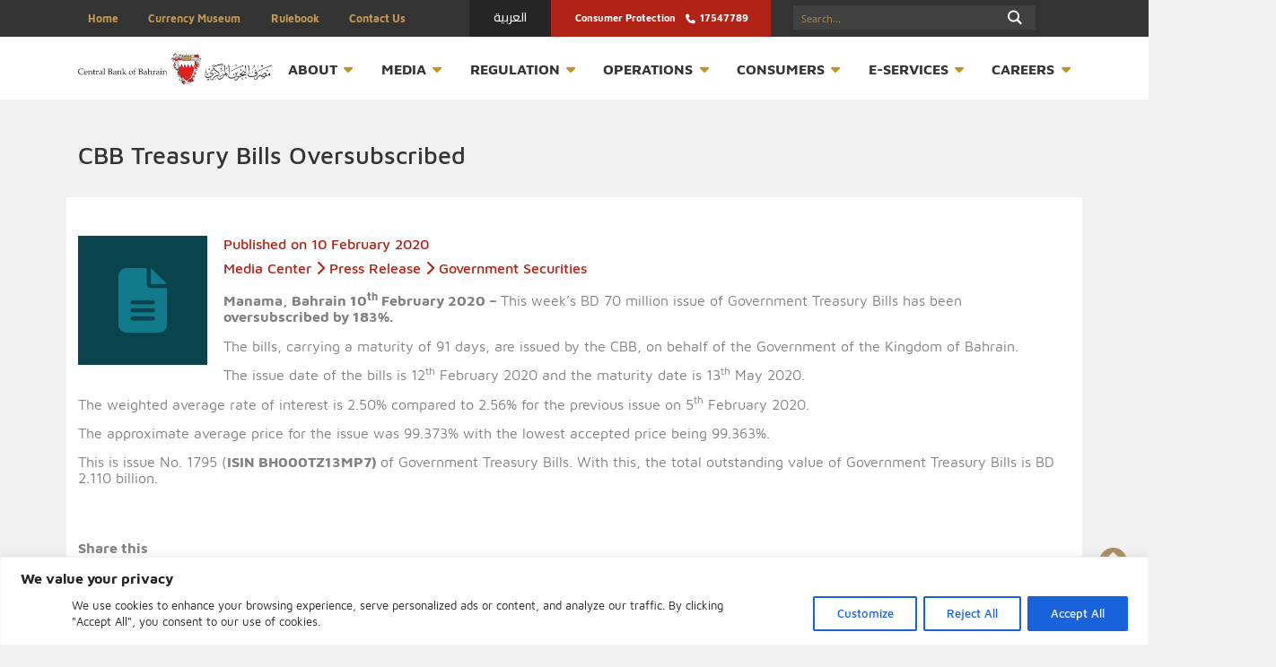

--- FILE ---
content_type: text/html; charset=UTF-8
request_url: https://www.cbb.gov.bh/media-center/cbb-treasury-bills-oversubscribed-44/
body_size: 47583
content:



<!DOCTYPE html>
<html lang="en-US" prefix="og: http://ogp.me/ns# fb: http://ogp.me/ns/fb#">
<head>
  <meta charset="UTF-8">
  <meta name="viewport" content="width=device-width, initial-scale=1.0">
  <title>  CBB Treasury Bills Oversubscribed | CBB</title>
<link data-rocket-prefetch href="https://fonts.googleapis.com" rel="dns-prefetch">
<link data-rocket-prefetch href="https://use.fontawesome.com" rel="dns-prefetch">
<link data-rocket-prefetch href="https://cdn.rawgit.com" rel="dns-prefetch">
<link data-rocket-prefetch href="https://cdnjs.cloudflare.com" rel="dns-prefetch">
<link data-rocket-prefetch href="https://code.jquery.com" rel="dns-prefetch">
<link data-rocket-prefetch href="https://seal.digicert.com" rel="dns-prefetch">
<link data-rocket-preload as="style" href="https://fonts.googleapis.com/css?family=Cairo%3A300%2C400%2C600%2C700&#038;display=swap" rel="preload">
<link href="https://fonts.googleapis.com/css?family=Cairo%3A300%2C400%2C600%2C700&#038;display=swap" media="print" onload="this.media=&#039;all&#039;" rel="stylesheet">
<noscript data-wpr-hosted-gf-parameters=""><link rel="stylesheet" href="https://fonts.googleapis.com/css?family=Cairo%3A300%2C400%2C600%2C700&#038;display=swap"></noscript><link rel="preload" data-rocket-preload as="image" href="https://www.cbb.gov.bh/wp-content/themes/cbb/images/cbb-logo.png" fetchpriority="high"> 

  <link rel="shortcut icon" href="https://www.cbb.gov.bh/wp-content/themes/cbb/images/favicon.png" />
  <meta name='robots' content='max-image-preview:large' />
<link rel="alternate" hreflang="en" href="https://www.cbb.gov.bh/media-center/cbb-treasury-bills-oversubscribed-44/" />
<link rel="alternate" hreflang="ar" href="https://www.cbb.gov.bh/ar/media-center/%d8%aa%d8%ba%d8%b7%d9%8a%d8%a9-%d8%a5%d8%b5%d8%af%d8%a7%d8%b1%d8%a7%d8%aa-%d8%a3%d8%b0%d9%88%d9%86%d8%a7%d8%aa-%d8%a7%d9%84%d8%ae%d8%b2%d8%a7%d9%86%d8%a9-%d8%a7%d9%84%d8%ad%d9%83%d9%88%d9%85%d9%8a-40/" />
<link rel="alternate" hreflang="x-default" href="https://www.cbb.gov.bh/media-center/cbb-treasury-bills-oversubscribed-44/" />
<link rel='dns-prefetch' href='//cdn.rawgit.com' />
<link rel='dns-prefetch' href='//code.jquery.com' />
<link rel='dns-prefetch' href='//use.fontawesome.com' />
<link rel='dns-prefetch' href='//fonts.googleapis.com' />
<link rel='dns-prefetch' href='//cdnjs.cloudflare.com' />
<link href='https://fonts.gstatic.com' crossorigin rel='preconnect' />
<link rel='stylesheet' id='vc_extensions_admin_individual_hotspot-css' href='https://www.cbb.gov.bh/wp-content/cache/background-css/1/www.cbb.gov.bh/wp-content/plugins/vc-extensions-hotspot/css/admin_icon.css?wpr_t=1768868891' type='text/css' media='all' />
<link rel='stylesheet' id='formidable-css' href='https://www.cbb.gov.bh/wp-content/cache/background-css/1/www.cbb.gov.bh/wp-content/plugins/formidable/css/formidableforms.css?wpr_t=1768868891' type='text/css' media='all' />
<style id='wp-emoji-styles-inline-css' type='text/css'>

	img.wp-smiley, img.emoji {
		display: inline !important;
		border: none !important;
		box-shadow: none !important;
		height: 1em !important;
		width: 1em !important;
		margin: 0 0.07em !important;
		vertical-align: -0.1em !important;
		background: none !important;
		padding: 0 !important;
	}
</style>
<style id='wp-block-library-inline-css' type='text/css'>
:root{--wp-admin-theme-color:#007cba;--wp-admin-theme-color--rgb:0,124,186;--wp-admin-theme-color-darker-10:#006ba1;--wp-admin-theme-color-darker-10--rgb:0,107,161;--wp-admin-theme-color-darker-20:#005a87;--wp-admin-theme-color-darker-20--rgb:0,90,135;--wp-admin-border-width-focus:2px;--wp-block-synced-color:#7a00df;--wp-block-synced-color--rgb:122,0,223;--wp-bound-block-color:var(--wp-block-synced-color)}@media (min-resolution:192dpi){:root{--wp-admin-border-width-focus:1.5px}}.wp-element-button{cursor:pointer}:root{--wp--preset--font-size--normal:16px;--wp--preset--font-size--huge:42px}:root .has-very-light-gray-background-color{background-color:#eee}:root .has-very-dark-gray-background-color{background-color:#313131}:root .has-very-light-gray-color{color:#eee}:root .has-very-dark-gray-color{color:#313131}:root .has-vivid-green-cyan-to-vivid-cyan-blue-gradient-background{background:linear-gradient(135deg,#00d084,#0693e3)}:root .has-purple-crush-gradient-background{background:linear-gradient(135deg,#34e2e4,#4721fb 50%,#ab1dfe)}:root .has-hazy-dawn-gradient-background{background:linear-gradient(135deg,#faaca8,#dad0ec)}:root .has-subdued-olive-gradient-background{background:linear-gradient(135deg,#fafae1,#67a671)}:root .has-atomic-cream-gradient-background{background:linear-gradient(135deg,#fdd79a,#004a59)}:root .has-nightshade-gradient-background{background:linear-gradient(135deg,#330968,#31cdcf)}:root .has-midnight-gradient-background{background:linear-gradient(135deg,#020381,#2874fc)}.has-regular-font-size{font-size:1em}.has-larger-font-size{font-size:2.625em}.has-normal-font-size{font-size:var(--wp--preset--font-size--normal)}.has-huge-font-size{font-size:var(--wp--preset--font-size--huge)}.has-text-align-center{text-align:center}.has-text-align-left{text-align:left}.has-text-align-right{text-align:right}#end-resizable-editor-section{display:none}.aligncenter{clear:both}.items-justified-left{justify-content:flex-start}.items-justified-center{justify-content:center}.items-justified-right{justify-content:flex-end}.items-justified-space-between{justify-content:space-between}.screen-reader-text{border:0;clip-path:inset(50%);height:1px;margin:-1px;overflow:hidden;padding:0;position:absolute;width:1px;word-wrap:normal!important}.screen-reader-text:focus{background-color:#ddd;clip-path:none;color:#444;display:block;font-size:1em;height:auto;left:5px;line-height:normal;padding:15px 23px 14px;text-decoration:none;top:5px;width:auto;z-index:100000}html :where(.has-border-color){border-style:solid}html :where([style*=border-top-color]){border-top-style:solid}html :where([style*=border-right-color]){border-right-style:solid}html :where([style*=border-bottom-color]){border-bottom-style:solid}html :where([style*=border-left-color]){border-left-style:solid}html :where([style*=border-width]){border-style:solid}html :where([style*=border-top-width]){border-top-style:solid}html :where([style*=border-right-width]){border-right-style:solid}html :where([style*=border-bottom-width]){border-bottom-style:solid}html :where([style*=border-left-width]){border-left-style:solid}html :where(img[class*=wp-image-]){height:auto;max-width:100%}:where(figure){margin:0 0 1em}html :where(.is-position-sticky){--wp-admin--admin-bar--position-offset:var(--wp-admin--admin-bar--height,0px)}@media screen and (max-width:600px){html :where(.is-position-sticky){--wp-admin--admin-bar--position-offset:0px}}
</style>
<style id='classic-theme-styles-inline-css' type='text/css'>
/*! This file is auto-generated */
.wp-block-button__link{color:#fff;background-color:#32373c;border-radius:9999px;box-shadow:none;text-decoration:none;padding:calc(.667em + 2px) calc(1.333em + 2px);font-size:1.125em}.wp-block-file__button{background:#32373c;color:#fff;text-decoration:none}
</style>
<link rel='stylesheet' id='wp-components-css' href='https://www.cbb.gov.bh/wp-includes/css/dist/components/style.min.css' type='text/css' media='all' />
<link rel='stylesheet' id='wp-preferences-css' href='https://www.cbb.gov.bh/wp-includes/css/dist/preferences/style.min.css' type='text/css' media='all' />
<link rel='stylesheet' id='wp-block-editor-css' href='https://www.cbb.gov.bh/wp-includes/css/dist/block-editor/style.min.css' type='text/css' media='all' />
<link rel='stylesheet' id='popup-maker-block-library-style-css' href='https://www.cbb.gov.bh/wp-content/plugins/popup-maker/dist/packages/block-library-style.css' type='text/css' media='all' />
<link rel='stylesheet' id='stickThisCss-css' href='https://www.cbb.gov.bh/wp-content/plugins/sticky-menu-or-anything-on-scroll/includes/../assets/css/stickThis.css' type='text/css' media='all' />
<link rel='stylesheet' id='bootstrap-css' href='https://www.cbb.gov.bh/wp-content/themes/cbb/css/bootstrap.css' type='text/css' media='all' />
<link rel='stylesheet' id='cbb-style-css' href='https://www.cbb.gov.bh/wp-content/cache/background-css/1/www.cbb.gov.bh/wp-content/themes/cbb/style.css?wpr_t=1768868891' type='text/css' media='all' />
<link rel='stylesheet' id='fontawesome-css' href='https://use.fontawesome.com/releases/v6.4.2/css/all.css' type='text/css' media='all' />
<link rel='stylesheet' id='featherlite-css' href='//cdn.rawgit.com/noelboss/featherlight/1.7.13/release/featherlight.min.css' type='text/css' media='all' />

<link rel='stylesheet' id='js_composer_front-css' href='https://www.cbb.gov.bh/wp-content/cache/background-css/1/www.cbb.gov.bh/wp-content/plugins/js_composer/assets/css/js_composer.min.css?wpr_t=1768868891' type='text/css' media='all' />
<link rel='stylesheet' id='fontawesome-animated-css' href='https://cdnjs.cloudflare.com/ajax/libs/font-awesome/4.7.0/css/font-awesome.min.css' type='text/css' media='all' />
<link rel='stylesheet' id='jquery-ui-datepicker-css-css' href='//code.jquery.com/ui/1.13.0/themes/base/jquery-ui.css' type='text/css' media='all' />
<link rel='stylesheet' id='cbb-media-css-css' href='https://www.cbb.gov.bh/wp-content/themes/cbb/css/cbb_media_center_styles.css' type='text/css' media='all' />
<link rel='stylesheet' id='heateor_sss_frontend_css-css' href='https://www.cbb.gov.bh/wp-content/cache/background-css/1/www.cbb.gov.bh/wp-content/plugins/sassy-social-share/public/css/sassy-social-share-public.css?wpr_t=1768868892' type='text/css' media='all' />
<style id='heateor_sss_frontend_css-inline-css' type='text/css'>
.heateor_sss_button_instagram span.heateor_sss_svg,a.heateor_sss_instagram span.heateor_sss_svg{background:radial-gradient(circle at 30% 107%,#fdf497 0,#fdf497 5%,#fd5949 45%,#d6249f 60%,#285aeb 90%)}div.heateor_sss_horizontal_sharing a.heateor_sss_button_instagram span{background:grey!important;}div.heateor_sss_standard_follow_icons_container a.heateor_sss_button_instagram span{background:grey}div.heateor_sss_horizontal_sharing a.heateor_sss_button_instagram span:hover{background:#99743e!important;}div.heateor_sss_standard_follow_icons_container a.heateor_sss_button_instagram span:hover{background:#99743e}.heateor_sss_horizontal_sharing .heateor_sss_svg,.heateor_sss_standard_follow_icons_container .heateor_sss_svg{background-color:grey!important;background:grey!important;color:#fff;border-width:0px;border-style:solid;border-color:transparent}.heateor_sss_horizontal_sharing .heateorSssTCBackground{color:#666}.heateor_sss_horizontal_sharing span.heateor_sss_svg:hover,.heateor_sss_standard_follow_icons_container span.heateor_sss_svg:hover{background-color:#99743e!important;background:#99743e!importantborder-color:transparent;}.heateor_sss_vertical_sharing span.heateor_sss_svg,.heateor_sss_floating_follow_icons_container span.heateor_sss_svg{color:#fff;border-width:0px;border-style:solid;border-color:transparent;}.heateor_sss_vertical_sharing .heateorSssTCBackground{color:#666;}.heateor_sss_vertical_sharing span.heateor_sss_svg:hover,.heateor_sss_floating_follow_icons_container span.heateor_sss_svg:hover{border-color:transparent;}@media screen and (max-width:783px) {.heateor_sss_vertical_sharing{display:none!important}}
</style>
<link rel='stylesheet' id='bsf-Defaults-css' href='https://www.cbb.gov.bh/wp-content/uploads/smile_fonts/Defaults/Defaults.css' type='text/css' media='all' />
<link rel='stylesheet' id='bsf-cbb-icons-css' href='https://www.cbb.gov.bh/wp-content/uploads/smile_fonts/cbb-icons/cbb-icons.css' type='text/css' media='all' />
<link rel='stylesheet' id='bsf-scales-css' href='https://www.cbb.gov.bh/wp-content/uploads/smile_fonts/scales/scales.css' type='text/css' media='all' />
<script type="text/javascript" id="wpml-cookie-js-extra">
/* <![CDATA[ */
var wpml_cookies = {"wp-wpml_current_language":{"value":"en","expires":1,"path":"\/"}};
var wpml_cookies = {"wp-wpml_current_language":{"value":"en","expires":1,"path":"\/"}};
/* ]]> */
</script>
<script type="text/javascript" src="https://www.cbb.gov.bh/wp-content/plugins/sitepress-multilingual-cms/res/js/cookies/language-cookie.js" id="wpml-cookie-js" defer="defer" data-wp-strategy="defer"></script>
<script type="text/javascript" id="cookie-law-info-js-extra">
/* <![CDATA[ */
var _ckyConfig = {"_ipData":[],"_assetsURL":"https:\/\/www.cbb.gov.bh\/wp-content\/plugins\/cookie-law-info\/lite\/frontend\/images\/","_publicURL":"https:\/\/www.cbb.gov.bh","_expiry":"365","_categories":[{"name":"Necessary","slug":"necessary","isNecessary":true,"ccpaDoNotSell":true,"cookies":[],"active":true,"defaultConsent":{"gdpr":true,"ccpa":true}},{"name":"Functional","slug":"functional","isNecessary":false,"ccpaDoNotSell":true,"cookies":[],"active":true,"defaultConsent":{"gdpr":false,"ccpa":false}},{"name":"Analytics","slug":"analytics","isNecessary":false,"ccpaDoNotSell":true,"cookies":[],"active":true,"defaultConsent":{"gdpr":false,"ccpa":false}},{"name":"Performance","slug":"performance","isNecessary":false,"ccpaDoNotSell":true,"cookies":[],"active":true,"defaultConsent":{"gdpr":false,"ccpa":false}},{"name":"Advertisement","slug":"advertisement","isNecessary":false,"ccpaDoNotSell":true,"cookies":[],"active":true,"defaultConsent":{"gdpr":false,"ccpa":false}}],"_activeLaw":"gdpr","_rootDomain":"","_block":"1","_showBanner":"1","_bannerConfig":{"settings":{"type":"banner","preferenceCenterType":"popup","position":"bottom","applicableLaw":"gdpr"},"behaviours":{"reloadBannerOnAccept":false,"loadAnalyticsByDefault":false,"animations":{"onLoad":"animate","onHide":"sticky"}},"config":{"revisitConsent":{"status":true,"tag":"revisit-consent","position":"bottom-left","meta":{"url":"#"},"styles":{"background-color":"#0056A7"},"elements":{"title":{"type":"text","tag":"revisit-consent-title","status":true,"styles":{"color":"#0056a7"}}}},"preferenceCenter":{"toggle":{"status":true,"tag":"detail-category-toggle","type":"toggle","states":{"active":{"styles":{"background-color":"#1863DC"}},"inactive":{"styles":{"background-color":"#D0D5D2"}}}}},"categoryPreview":{"status":false,"toggle":{"status":true,"tag":"detail-category-preview-toggle","type":"toggle","states":{"active":{"styles":{"background-color":"#1863DC"}},"inactive":{"styles":{"background-color":"#D0D5D2"}}}}},"videoPlaceholder":{"status":true,"styles":{"background-color":"#000000","border-color":"#000000","color":"#ffffff"}},"readMore":{"status":false,"tag":"readmore-button","type":"link","meta":{"noFollow":true,"newTab":true},"styles":{"color":"#1863DC","background-color":"transparent","border-color":"transparent"}},"showMore":{"status":true,"tag":"show-desc-button","type":"button","styles":{"color":"#1863DC"}},"showLess":{"status":true,"tag":"hide-desc-button","type":"button","styles":{"color":"#1863DC"}},"alwaysActive":{"status":true,"tag":"always-active","styles":{"color":"#008000"}},"manualLinks":{"status":true,"tag":"manual-links","type":"link","styles":{"color":"#1863DC"}},"auditTable":{"status":true},"optOption":{"status":true,"toggle":{"status":true,"tag":"optout-option-toggle","type":"toggle","states":{"active":{"styles":{"background-color":"#1863dc"}},"inactive":{"styles":{"background-color":"#FFFFFF"}}}}}}},"_version":"3.3.9","_logConsent":"1","_tags":[{"tag":"accept-button","styles":{"color":"#FFFFFF","background-color":"#1863DC","border-color":"#1863DC"}},{"tag":"reject-button","styles":{"color":"#1863DC","background-color":"transparent","border-color":"#1863DC"}},{"tag":"settings-button","styles":{"color":"#1863DC","background-color":"transparent","border-color":"#1863DC"}},{"tag":"readmore-button","styles":{"color":"#1863DC","background-color":"transparent","border-color":"transparent"}},{"tag":"donotsell-button","styles":{"color":"#1863DC","background-color":"transparent","border-color":"transparent"}},{"tag":"show-desc-button","styles":{"color":"#1863DC"}},{"tag":"hide-desc-button","styles":{"color":"#1863DC"}},{"tag":"cky-always-active","styles":[]},{"tag":"cky-link","styles":[]},{"tag":"accept-button","styles":{"color":"#FFFFFF","background-color":"#1863DC","border-color":"#1863DC"}},{"tag":"revisit-consent","styles":{"background-color":"#0056A7"}}],"_shortCodes":[{"key":"cky_readmore","content":"<a href=\"#\" class=\"cky-policy\" aria-label=\"Cookie Policy\" target=\"_blank\" rel=\"noopener\" data-cky-tag=\"readmore-button\">Cookie Policy<\/a>","tag":"readmore-button","status":false,"attributes":{"rel":"nofollow","target":"_blank"}},{"key":"cky_show_desc","content":"<button class=\"cky-show-desc-btn\" data-cky-tag=\"show-desc-button\" aria-label=\"Show more\">Show more<\/button>","tag":"show-desc-button","status":true,"attributes":[]},{"key":"cky_hide_desc","content":"<button class=\"cky-show-desc-btn\" data-cky-tag=\"hide-desc-button\" aria-label=\"Show less\">Show less<\/button>","tag":"hide-desc-button","status":true,"attributes":[]},{"key":"cky_optout_show_desc","content":"[cky_optout_show_desc]","tag":"optout-show-desc-button","status":true,"attributes":[]},{"key":"cky_optout_hide_desc","content":"[cky_optout_hide_desc]","tag":"optout-hide-desc-button","status":true,"attributes":[]},{"key":"cky_category_toggle_label","content":"[cky_{{status}}_category_label] [cky_preference_{{category_slug}}_title]","tag":"","status":true,"attributes":[]},{"key":"cky_enable_category_label","content":"Enable","tag":"","status":true,"attributes":[]},{"key":"cky_disable_category_label","content":"Disable","tag":"","status":true,"attributes":[]},{"key":"cky_video_placeholder","content":"<div class=\"video-placeholder-normal\" data-cky-tag=\"video-placeholder\" id=\"[UNIQUEID]\"><p class=\"video-placeholder-text-normal\" data-cky-tag=\"placeholder-title\">Please accept cookies to access this content<\/p><\/div>","tag":"","status":true,"attributes":[]},{"key":"cky_enable_optout_label","content":"Enable","tag":"","status":true,"attributes":[]},{"key":"cky_disable_optout_label","content":"Disable","tag":"","status":true,"attributes":[]},{"key":"cky_optout_toggle_label","content":"[cky_{{status}}_optout_label] [cky_optout_option_title]","tag":"","status":true,"attributes":[]},{"key":"cky_optout_option_title","content":"Do Not Sell or Share My Personal Information","tag":"","status":true,"attributes":[]},{"key":"cky_optout_close_label","content":"Close","tag":"","status":true,"attributes":[]},{"key":"cky_preference_close_label","content":"Close","tag":"","status":true,"attributes":[]}],"_rtl":"","_language":"en","_providersToBlock":[]};
var _ckyStyles = {"css":".cky-overlay{background: #000000; opacity: 0.4; position: fixed; top: 0; left: 0; width: 100%; height: 100%; z-index: 99999999;}.cky-hide{display: none;}.cky-btn-revisit-wrapper{display: flex; align-items: center; justify-content: center; background: #0056a7; width: 45px; height: 45px; border-radius: 50%; position: fixed; z-index: 999999; cursor: pointer;}.cky-revisit-bottom-left{bottom: 15px; left: 15px;}.cky-revisit-bottom-right{bottom: 15px; right: 15px;}.cky-btn-revisit-wrapper .cky-btn-revisit{display: flex; align-items: center; justify-content: center; background: none; border: none; cursor: pointer; position: relative; margin: 0; padding: 0;}.cky-btn-revisit-wrapper .cky-btn-revisit img{max-width: fit-content; margin: 0; height: 30px; width: 30px;}.cky-revisit-bottom-left:hover::before{content: attr(data-tooltip); position: absolute; background: #4e4b66; color: #ffffff; left: calc(100% + 7px); font-size: 12px; line-height: 16px; width: max-content; padding: 4px 8px; border-radius: 4px;}.cky-revisit-bottom-left:hover::after{position: absolute; content: \"\"; border: 5px solid transparent; left: calc(100% + 2px); border-left-width: 0; border-right-color: #4e4b66;}.cky-revisit-bottom-right:hover::before{content: attr(data-tooltip); position: absolute; background: #4e4b66; color: #ffffff; right: calc(100% + 7px); font-size: 12px; line-height: 16px; width: max-content; padding: 4px 8px; border-radius: 4px;}.cky-revisit-bottom-right:hover::after{position: absolute; content: \"\"; border: 5px solid transparent; right: calc(100% + 2px); border-right-width: 0; border-left-color: #4e4b66;}.cky-revisit-hide{display: none;}.cky-consent-container{position: fixed; width: 100%; box-sizing: border-box; z-index: 9999999;}.cky-consent-container .cky-consent-bar{background: #ffffff; border: 1px solid; padding: 16.5px 24px; box-shadow: 0 -1px 10px 0 #acabab4d;}.cky-banner-bottom{bottom: 0; left: 0;}.cky-banner-top{top: 0; left: 0;}.cky-custom-brand-logo-wrapper .cky-custom-brand-logo{width: 100px; height: auto; margin: 0 0 12px 0;}.cky-notice .cky-title{color: #212121; font-weight: 700; font-size: 18px; line-height: 24px; margin: 0 0 12px 0;}.cky-notice-group{display: flex; justify-content: space-between; align-items: center; font-size: 14px; line-height: 24px; font-weight: 400;}.cky-notice-des *,.cky-preference-content-wrapper *,.cky-accordion-header-des *,.cky-gpc-wrapper .cky-gpc-desc *{font-size: 14px;}.cky-notice-des{color: #212121; font-size: 14px; line-height: 24px; font-weight: 400;}.cky-notice-des img{height: 25px; width: 25px;}.cky-consent-bar .cky-notice-des p,.cky-gpc-wrapper .cky-gpc-desc p,.cky-preference-body-wrapper .cky-preference-content-wrapper p,.cky-accordion-header-wrapper .cky-accordion-header-des p,.cky-cookie-des-table li div:last-child p{color: inherit; margin-top: 0; overflow-wrap: break-word;}.cky-notice-des P:last-child,.cky-preference-content-wrapper p:last-child,.cky-cookie-des-table li div:last-child p:last-child,.cky-gpc-wrapper .cky-gpc-desc p:last-child{margin-bottom: 0;}.cky-notice-des a.cky-policy,.cky-notice-des button.cky-policy{font-size: 14px; color: #1863dc; white-space: nowrap; cursor: pointer; background: transparent; border: 1px solid; text-decoration: underline;}.cky-notice-des button.cky-policy{padding: 0;}.cky-notice-des a.cky-policy:focus-visible,.cky-notice-des button.cky-policy:focus-visible,.cky-preference-content-wrapper .cky-show-desc-btn:focus-visible,.cky-accordion-header .cky-accordion-btn:focus-visible,.cky-preference-header .cky-btn-close:focus-visible,.cky-switch input[type=\"checkbox\"]:focus-visible,.cky-footer-wrapper a:focus-visible,.cky-btn:focus-visible{outline: 2px solid #1863dc; outline-offset: 2px;}.cky-btn:focus:not(:focus-visible),.cky-accordion-header .cky-accordion-btn:focus:not(:focus-visible),.cky-preference-content-wrapper .cky-show-desc-btn:focus:not(:focus-visible),.cky-btn-revisit-wrapper .cky-btn-revisit:focus:not(:focus-visible),.cky-preference-header .cky-btn-close:focus:not(:focus-visible),.cky-consent-bar .cky-banner-btn-close:focus:not(:focus-visible){outline: 0;}button.cky-show-desc-btn:not(:hover):not(:active){color: #1863dc; background: transparent;}button.cky-accordion-btn:not(:hover):not(:active),button.cky-banner-btn-close:not(:hover):not(:active),button.cky-btn-close:not(:hover):not(:active),button.cky-btn-revisit:not(:hover):not(:active){background: transparent;}.cky-consent-bar button:hover,.cky-modal.cky-modal-open button:hover,.cky-consent-bar button:focus,.cky-modal.cky-modal-open button:focus{text-decoration: none;}.cky-notice-btn-wrapper{display: flex; justify-content: center; align-items: center; margin-left: 15px;}.cky-notice-btn-wrapper .cky-btn{text-shadow: none; box-shadow: none;}.cky-btn{font-size: 14px; font-family: inherit; line-height: 24px; padding: 8px 27px; font-weight: 500; margin: 0 8px 0 0; border-radius: 2px; white-space: nowrap; cursor: pointer; text-align: center; text-transform: none; min-height: 0;}.cky-btn:hover{opacity: 0.8;}.cky-btn-customize{color: #1863dc; background: transparent; border: 2px solid #1863dc;}.cky-btn-reject{color: #1863dc; background: transparent; border: 2px solid #1863dc;}.cky-btn-accept{background: #1863dc; color: #ffffff; border: 2px solid #1863dc;}.cky-btn:last-child{margin-right: 0;}@media (max-width: 768px){.cky-notice-group{display: block;}.cky-notice-btn-wrapper{margin-left: 0;}.cky-notice-btn-wrapper .cky-btn{flex: auto; max-width: 100%; margin-top: 10px; white-space: unset;}}@media (max-width: 576px){.cky-notice-btn-wrapper{flex-direction: column;}.cky-custom-brand-logo-wrapper, .cky-notice .cky-title, .cky-notice-des, .cky-notice-btn-wrapper{padding: 0 28px;}.cky-consent-container .cky-consent-bar{padding: 16.5px 0;}.cky-notice-des{max-height: 40vh; overflow-y: scroll;}.cky-notice-btn-wrapper .cky-btn{width: 100%; padding: 8px; margin-right: 0;}.cky-notice-btn-wrapper .cky-btn-accept{order: 1;}.cky-notice-btn-wrapper .cky-btn-reject{order: 3;}.cky-notice-btn-wrapper .cky-btn-customize{order: 2;}}@media (max-width: 425px){.cky-custom-brand-logo-wrapper, .cky-notice .cky-title, .cky-notice-des, .cky-notice-btn-wrapper{padding: 0 24px;}.cky-notice-btn-wrapper{flex-direction: column;}.cky-btn{width: 100%; margin: 10px 0 0 0;}.cky-notice-btn-wrapper .cky-btn-customize{order: 2;}.cky-notice-btn-wrapper .cky-btn-reject{order: 3;}.cky-notice-btn-wrapper .cky-btn-accept{order: 1; margin-top: 16px;}}@media (max-width: 352px){.cky-notice .cky-title{font-size: 16px;}.cky-notice-des *{font-size: 12px;}.cky-notice-des, .cky-btn{font-size: 12px;}}.cky-modal.cky-modal-open{display: flex; visibility: visible; -webkit-transform: translate(-50%, -50%); -moz-transform: translate(-50%, -50%); -ms-transform: translate(-50%, -50%); -o-transform: translate(-50%, -50%); transform: translate(-50%, -50%); top: 50%; left: 50%; transition: all 1s ease;}.cky-modal{box-shadow: 0 32px 68px rgba(0, 0, 0, 0.3); margin: 0 auto; position: fixed; max-width: 100%; background: #ffffff; top: 50%; box-sizing: border-box; border-radius: 6px; z-index: 999999999; color: #212121; -webkit-transform: translate(-50%, 100%); -moz-transform: translate(-50%, 100%); -ms-transform: translate(-50%, 100%); -o-transform: translate(-50%, 100%); transform: translate(-50%, 100%); visibility: hidden; transition: all 0s ease;}.cky-preference-center{max-height: 79vh; overflow: hidden; width: 845px; overflow: hidden; flex: 1 1 0; display: flex; flex-direction: column; border-radius: 6px;}.cky-preference-header{display: flex; align-items: center; justify-content: space-between; padding: 22px 24px; border-bottom: 1px solid;}.cky-preference-header .cky-preference-title{font-size: 18px; font-weight: 700; line-height: 24px;}.cky-preference-header .cky-btn-close{margin: 0; cursor: pointer; vertical-align: middle; padding: 0; background: none; border: none; width: auto; height: auto; min-height: 0; line-height: 0; text-shadow: none; box-shadow: none;}.cky-preference-header .cky-btn-close img{margin: 0; height: 10px; width: 10px;}.cky-preference-body-wrapper{padding: 0 24px; flex: 1; overflow: auto; box-sizing: border-box;}.cky-preference-content-wrapper,.cky-gpc-wrapper .cky-gpc-desc{font-size: 14px; line-height: 24px; font-weight: 400; padding: 12px 0;}.cky-preference-content-wrapper{border-bottom: 1px solid;}.cky-preference-content-wrapper img{height: 25px; width: 25px;}.cky-preference-content-wrapper .cky-show-desc-btn{font-size: 14px; font-family: inherit; color: #1863dc; text-decoration: none; line-height: 24px; padding: 0; margin: 0; white-space: nowrap; cursor: pointer; background: transparent; border-color: transparent; text-transform: none; min-height: 0; text-shadow: none; box-shadow: none;}.cky-accordion-wrapper{margin-bottom: 10px;}.cky-accordion{border-bottom: 1px solid;}.cky-accordion:last-child{border-bottom: none;}.cky-accordion .cky-accordion-item{display: flex; margin-top: 10px;}.cky-accordion .cky-accordion-body{display: none;}.cky-accordion.cky-accordion-active .cky-accordion-body{display: block; padding: 0 22px; margin-bottom: 16px;}.cky-accordion-header-wrapper{cursor: pointer; width: 100%;}.cky-accordion-item .cky-accordion-header{display: flex; justify-content: space-between; align-items: center;}.cky-accordion-header .cky-accordion-btn{font-size: 16px; font-family: inherit; color: #212121; line-height: 24px; background: none; border: none; font-weight: 700; padding: 0; margin: 0; cursor: pointer; text-transform: none; min-height: 0; text-shadow: none; box-shadow: none;}.cky-accordion-header .cky-always-active{color: #008000; font-weight: 600; line-height: 24px; font-size: 14px;}.cky-accordion-header-des{font-size: 14px; line-height: 24px; margin: 10px 0 16px 0;}.cky-accordion-chevron{margin-right: 22px; position: relative; cursor: pointer;}.cky-accordion-chevron-hide{display: none;}.cky-accordion .cky-accordion-chevron i::before{content: \"\"; position: absolute; border-right: 1.4px solid; border-bottom: 1.4px solid; border-color: inherit; height: 6px; width: 6px; -webkit-transform: rotate(-45deg); -moz-transform: rotate(-45deg); -ms-transform: rotate(-45deg); -o-transform: rotate(-45deg); transform: rotate(-45deg); transition: all 0.2s ease-in-out; top: 8px;}.cky-accordion.cky-accordion-active .cky-accordion-chevron i::before{-webkit-transform: rotate(45deg); -moz-transform: rotate(45deg); -ms-transform: rotate(45deg); -o-transform: rotate(45deg); transform: rotate(45deg);}.cky-audit-table{background: #f4f4f4; border-radius: 6px;}.cky-audit-table .cky-empty-cookies-text{color: inherit; font-size: 12px; line-height: 24px; margin: 0; padding: 10px;}.cky-audit-table .cky-cookie-des-table{font-size: 12px; line-height: 24px; font-weight: normal; padding: 15px 10px; border-bottom: 1px solid; border-bottom-color: inherit; margin: 0;}.cky-audit-table .cky-cookie-des-table:last-child{border-bottom: none;}.cky-audit-table .cky-cookie-des-table li{list-style-type: none; display: flex; padding: 3px 0;}.cky-audit-table .cky-cookie-des-table li:first-child{padding-top: 0;}.cky-cookie-des-table li div:first-child{width: 100px; font-weight: 600; word-break: break-word; word-wrap: break-word;}.cky-cookie-des-table li div:last-child{flex: 1; word-break: break-word; word-wrap: break-word; margin-left: 8px;}.cky-footer-shadow{display: block; width: 100%; height: 40px; background: linear-gradient(180deg, rgba(255, 255, 255, 0) 0%, #ffffff 100%); position: absolute; bottom: calc(100% - 1px);}.cky-footer-wrapper{position: relative;}.cky-prefrence-btn-wrapper{display: flex; flex-wrap: wrap; align-items: center; justify-content: center; padding: 22px 24px; border-top: 1px solid;}.cky-prefrence-btn-wrapper .cky-btn{flex: auto; max-width: 100%; text-shadow: none; box-shadow: none;}.cky-btn-preferences{color: #1863dc; background: transparent; border: 2px solid #1863dc;}.cky-preference-header,.cky-preference-body-wrapper,.cky-preference-content-wrapper,.cky-accordion-wrapper,.cky-accordion,.cky-accordion-wrapper,.cky-footer-wrapper,.cky-prefrence-btn-wrapper{border-color: inherit;}@media (max-width: 845px){.cky-modal{max-width: calc(100% - 16px);}}@media (max-width: 576px){.cky-modal{max-width: 100%;}.cky-preference-center{max-height: 100vh;}.cky-prefrence-btn-wrapper{flex-direction: column;}.cky-accordion.cky-accordion-active .cky-accordion-body{padding-right: 0;}.cky-prefrence-btn-wrapper .cky-btn{width: 100%; margin: 10px 0 0 0;}.cky-prefrence-btn-wrapper .cky-btn-reject{order: 3;}.cky-prefrence-btn-wrapper .cky-btn-accept{order: 1; margin-top: 0;}.cky-prefrence-btn-wrapper .cky-btn-preferences{order: 2;}}@media (max-width: 425px){.cky-accordion-chevron{margin-right: 15px;}.cky-notice-btn-wrapper{margin-top: 0;}.cky-accordion.cky-accordion-active .cky-accordion-body{padding: 0 15px;}}@media (max-width: 352px){.cky-preference-header .cky-preference-title{font-size: 16px;}.cky-preference-header{padding: 16px 24px;}.cky-preference-content-wrapper *, .cky-accordion-header-des *{font-size: 12px;}.cky-preference-content-wrapper, .cky-preference-content-wrapper .cky-show-more, .cky-accordion-header .cky-always-active, .cky-accordion-header-des, .cky-preference-content-wrapper .cky-show-desc-btn, .cky-notice-des a.cky-policy{font-size: 12px;}.cky-accordion-header .cky-accordion-btn{font-size: 14px;}}.cky-switch{display: flex;}.cky-switch input[type=\"checkbox\"]{position: relative; width: 44px; height: 24px; margin: 0; background: #d0d5d2; -webkit-appearance: none; border-radius: 50px; cursor: pointer; outline: 0; border: none; top: 0;}.cky-switch input[type=\"checkbox\"]:checked{background: #1863dc;}.cky-switch input[type=\"checkbox\"]:before{position: absolute; content: \"\"; height: 20px; width: 20px; left: 2px; bottom: 2px; border-radius: 50%; background-color: white; -webkit-transition: 0.4s; transition: 0.4s; margin: 0;}.cky-switch input[type=\"checkbox\"]:after{display: none;}.cky-switch input[type=\"checkbox\"]:checked:before{-webkit-transform: translateX(20px); -ms-transform: translateX(20px); transform: translateX(20px);}@media (max-width: 425px){.cky-switch input[type=\"checkbox\"]{width: 38px; height: 21px;}.cky-switch input[type=\"checkbox\"]:before{height: 17px; width: 17px;}.cky-switch input[type=\"checkbox\"]:checked:before{-webkit-transform: translateX(17px); -ms-transform: translateX(17px); transform: translateX(17px);}}.cky-consent-bar .cky-banner-btn-close{position: absolute; right: 9px; top: 5px; background: none; border: none; cursor: pointer; padding: 0; margin: 0; min-height: 0; line-height: 0; height: auto; width: auto; text-shadow: none; box-shadow: none;}.cky-consent-bar .cky-banner-btn-close img{height: 9px; width: 9px; margin: 0;}.cky-notice-btn-wrapper .cky-btn-do-not-sell{font-size: 14px; line-height: 24px; padding: 6px 0; margin: 0; font-weight: 500; background: none; border-radius: 2px; border: none; cursor: pointer; text-align: left; color: #1863dc; background: transparent; border-color: transparent; box-shadow: none; text-shadow: none;}.cky-consent-bar .cky-banner-btn-close:focus-visible,.cky-notice-btn-wrapper .cky-btn-do-not-sell:focus-visible,.cky-opt-out-btn-wrapper .cky-btn:focus-visible,.cky-opt-out-checkbox-wrapper input[type=\"checkbox\"].cky-opt-out-checkbox:focus-visible{outline: 2px solid #1863dc; outline-offset: 2px;}@media (max-width: 768px){.cky-notice-btn-wrapper{margin-left: 0; margin-top: 10px; justify-content: left;}.cky-notice-btn-wrapper .cky-btn-do-not-sell{padding: 0;}}@media (max-width: 352px){.cky-notice-btn-wrapper .cky-btn-do-not-sell, .cky-notice-des a.cky-policy{font-size: 12px;}}.cky-opt-out-wrapper{padding: 12px 0;}.cky-opt-out-wrapper .cky-opt-out-checkbox-wrapper{display: flex; align-items: center;}.cky-opt-out-checkbox-wrapper .cky-opt-out-checkbox-label{font-size: 16px; font-weight: 700; line-height: 24px; margin: 0 0 0 12px; cursor: pointer;}.cky-opt-out-checkbox-wrapper input[type=\"checkbox\"].cky-opt-out-checkbox{background-color: #ffffff; border: 1px solid black; width: 20px; height: 18.5px; margin: 0; -webkit-appearance: none; position: relative; display: flex; align-items: center; justify-content: center; border-radius: 2px; cursor: pointer;}.cky-opt-out-checkbox-wrapper input[type=\"checkbox\"].cky-opt-out-checkbox:checked{background-color: #1863dc; border: none;}.cky-opt-out-checkbox-wrapper input[type=\"checkbox\"].cky-opt-out-checkbox:checked::after{left: 6px; bottom: 4px; width: 7px; height: 13px; border: solid #ffffff; border-width: 0 3px 3px 0; border-radius: 2px; -webkit-transform: rotate(45deg); -ms-transform: rotate(45deg); transform: rotate(45deg); content: \"\"; position: absolute; box-sizing: border-box;}.cky-opt-out-checkbox-wrapper.cky-disabled .cky-opt-out-checkbox-label,.cky-opt-out-checkbox-wrapper.cky-disabled input[type=\"checkbox\"].cky-opt-out-checkbox{cursor: no-drop;}.cky-gpc-wrapper{margin: 0 0 0 32px;}.cky-footer-wrapper .cky-opt-out-btn-wrapper{display: flex; flex-wrap: wrap; align-items: center; justify-content: center; padding: 22px 24px;}.cky-opt-out-btn-wrapper .cky-btn{flex: auto; max-width: 100%; text-shadow: none; box-shadow: none;}.cky-opt-out-btn-wrapper .cky-btn-cancel{border: 1px solid #dedfe0; background: transparent; color: #858585;}.cky-opt-out-btn-wrapper .cky-btn-confirm{background: #1863dc; color: #ffffff; border: 1px solid #1863dc;}@media (max-width: 352px){.cky-opt-out-checkbox-wrapper .cky-opt-out-checkbox-label{font-size: 14px;}.cky-gpc-wrapper .cky-gpc-desc, .cky-gpc-wrapper .cky-gpc-desc *{font-size: 12px;}.cky-opt-out-checkbox-wrapper input[type=\"checkbox\"].cky-opt-out-checkbox{width: 16px; height: 16px;}.cky-opt-out-checkbox-wrapper input[type=\"checkbox\"].cky-opt-out-checkbox:checked::after{left: 5px; bottom: 4px; width: 3px; height: 9px;}.cky-gpc-wrapper{margin: 0 0 0 28px;}}.video-placeholder-youtube{background-size: 100% 100%; background-position: center; background-repeat: no-repeat; background-color: #b2b0b059; position: relative; display: flex; align-items: center; justify-content: center; max-width: 100%;}.video-placeholder-text-youtube{text-align: center; align-items: center; padding: 10px 16px; background-color: #000000cc; color: #ffffff; border: 1px solid; border-radius: 2px; cursor: pointer;}.video-placeholder-normal{background-image: url(\"\/wp-content\/plugins\/cookie-law-info\/lite\/frontend\/images\/placeholder.svg\"); background-size: 80px; background-position: center; background-repeat: no-repeat; background-color: #b2b0b059; position: relative; display: flex; align-items: flex-end; justify-content: center; max-width: 100%;}.video-placeholder-text-normal{align-items: center; padding: 10px 16px; text-align: center; border: 1px solid; border-radius: 2px; cursor: pointer;}.cky-rtl{direction: rtl; text-align: right;}.cky-rtl .cky-banner-btn-close{left: 9px; right: auto;}.cky-rtl .cky-notice-btn-wrapper .cky-btn:last-child{margin-right: 8px;}.cky-rtl .cky-notice-btn-wrapper .cky-btn:first-child{margin-right: 0;}.cky-rtl .cky-notice-btn-wrapper{margin-left: 0; margin-right: 15px;}.cky-rtl .cky-prefrence-btn-wrapper .cky-btn{margin-right: 8px;}.cky-rtl .cky-prefrence-btn-wrapper .cky-btn:first-child{margin-right: 0;}.cky-rtl .cky-accordion .cky-accordion-chevron i::before{border: none; border-left: 1.4px solid; border-top: 1.4px solid; left: 12px;}.cky-rtl .cky-accordion.cky-accordion-active .cky-accordion-chevron i::before{-webkit-transform: rotate(-135deg); -moz-transform: rotate(-135deg); -ms-transform: rotate(-135deg); -o-transform: rotate(-135deg); transform: rotate(-135deg);}@media (max-width: 768px){.cky-rtl .cky-notice-btn-wrapper{margin-right: 0;}}@media (max-width: 576px){.cky-rtl .cky-notice-btn-wrapper .cky-btn:last-child{margin-right: 0;}.cky-rtl .cky-prefrence-btn-wrapper .cky-btn{margin-right: 0;}.cky-rtl .cky-accordion.cky-accordion-active .cky-accordion-body{padding: 0 22px 0 0;}}@media (max-width: 425px){.cky-rtl .cky-accordion.cky-accordion-active .cky-accordion-body{padding: 0 15px 0 0;}}.cky-rtl .cky-opt-out-btn-wrapper .cky-btn{margin-right: 12px;}.cky-rtl .cky-opt-out-btn-wrapper .cky-btn:first-child{margin-right: 0;}.cky-rtl .cky-opt-out-checkbox-wrapper .cky-opt-out-checkbox-label{margin: 0 12px 0 0;}"};
/* ]]> */
</script>
<script type="text/javascript" src="https://www.cbb.gov.bh/wp-content/plugins/cookie-law-info/lite/frontend/js/script.min.js" id="cookie-law-info-js"></script>
<script type="text/javascript" src="https://www.cbb.gov.bh/wp-includes/js/jquery/jquery.min.js" id="jquery-core-js"></script>
<script type="text/javascript" src="https://www.cbb.gov.bh/wp-includes/js/jquery/jquery-migrate.min.js" id="jquery-migrate-js"></script>
<script type="text/javascript" src="https://www.cbb.gov.bh/wp-content/plugins/sticky-menu-or-anything-on-scroll/includes/../assets/js/jq-sticky-anything.js" id="stickyAnythingLib-js"></script>
<script type="text/javascript" src="https://www.cbb.gov.bh/wp-content/themes/cbb/js/popper.min.js" id="popper-js"></script>
<script type="text/javascript" src="https://www.cbb.gov.bh/wp-content/themes/cbb/js/bootstrap.min.js" id="bootstrap-js"></script>
<script type="text/javascript" src="https://www.cbb.gov.bh/wp-content/themes/cbb/js/jquery.main.js" id="main-js"></script>
<script type="text/javascript" src="https://www.cbb.gov.bh/wp-content/themes/cbb/js/jqzoom.js" id="jqzoom-js"></script>
<script type="text/javascript" src="//cdn.rawgit.com/noelboss/featherlight/1.7.13/release/featherlight.min.js" id="featherlite-js"></script>
<script type="text/javascript" src="https://code.jquery.com/ui/1.13.0/jquery-ui.js" id="jquery-ui-datepicker-script-js"></script>
<script type="text/javascript" id="cbb-media-scripts-js-extra">
/* <![CDATA[ */
var CBB_media = {"ajax_url":"https:\/\/www.cbb.gov.bh\/wp-admin\/admin-ajax.php"};
/* ]]> */
</script>
<script type="text/javascript" src="https://www.cbb.gov.bh/wp-content/themes/cbb/js/cbb_media_center_scripts.js" id="cbb-media-scripts-js"></script>
<script></script><link rel="https://api.w.org/" href="https://www.cbb.gov.bh/wp-json/" /><link rel="alternate" title="JSON" type="application/json" href="https://www.cbb.gov.bh/wp-json/wp/v2/media/26643" /><link rel="EditURI" type="application/rsd+xml" title="RSD" href="https://www.cbb.gov.bh/xmlrpc.php?rsd" />

<link rel="canonical" href="https://www.cbb.gov.bh/media-center/cbb-treasury-bills-oversubscribed-44/" />
<link rel='shortlink' href='https://www.cbb.gov.bh/?p=26643' />
<link rel="alternate" title="oEmbed (JSON)" type="application/json+oembed" href="https://www.cbb.gov.bh/wp-json/oembed/1.0/embed?url=https%3A%2F%2Fwww.cbb.gov.bh%2Fmedia-center%2Fcbb-treasury-bills-oversubscribed-44%2F" />
<link rel="alternate" title="oEmbed (XML)" type="text/xml+oembed" href="https://www.cbb.gov.bh/wp-json/oembed/1.0/embed?url=https%3A%2F%2Fwww.cbb.gov.bh%2Fmedia-center%2Fcbb-treasury-bills-oversubscribed-44%2F&#038;format=xml" />
<style id="cky-style-inline">[data-cky-tag]{visibility:hidden;}</style><link type="text/css" href="https://www.cbb.gov.bh/wp-content/cache/background-css/1/www.cbb.gov.bh/wp-content/plugins/screenreader/libraries/controller/css/accessible.css?wpr_t=1768868892" rel="stylesheet" charset="utf-8"/><script src="https://www.cbb.gov.bh/wp-content/plugins/screenreader/languages/en-GB.js" charset="utf-8"></script><script src="https://www.cbb.gov.bh/wp-content/plugins/screenreader/libraries/tts/soundmanager/soundmanager2.js" charset="utf-8"></script><script src="https://www.cbb.gov.bh/wp-content/plugins/screenreader/libraries/tts/tts.js" charset="utf-8" defer="defer"></script><script src="https://www.cbb.gov.bh/wp-content/plugins/screenreader/libraries/controller/controller.js" charset="utf-8" defer="defer"></script><style type='text/css'>#accessibility-links #text_plugin{width:80px;}</style>	<script type="text/javascript">
		window.soundManager.url = 'https://www.cbb.gov.bh/wp-content/plugins/screenreader/libraries/tts/soundmanager/swf/';
		window.soundManager.debugMode = false;
		window.soundManager.defaultOptions.volume = 80;
	
		var screenReaderConfigOptions = {	baseURI: 'https://www.cbb.gov.bh/wp-content/plugins/screenreader/',
											token: 'ef44a8feaa03c9c288b574fa10019042',
											langCode: 'en',
											chunkLength: 100,
											gtranslateIntegration: 0,
											readElementsHovering: 0,
											elementsHoveringSelector: 'span,div,h1,h2,h3,h4,p,*[class*=js-word] ,*[class*=item-name],*[class*=item-name]',
											elementsToexcludeCustom: '',
											screenReaderVolume: '80',
											screenReaderVoiceSpeed: 'normal',
											position: 'bottomright',
											scrolling: 'fixed',
											targetAppendto: 'html',
											targetAppendMode: 'bottom',
											enableDarkMode: 1,
											enableAccessibilityStatement: 0,
											enableAccessibilityStatementText: 'Accessibility statement',
											enableAccessibilityStatementLink: '',
											preload: 1,
											preloadTimeout: 3000,
											autoBackgroundColor: 1,
											readPage: 1,
											readChildNodes: 1,
											ieHighContrast: 1,
											ieHighContrastAdvanced: 1,
											selectedStorage: 'session',
											selectMainpageareaText: 0,
											excludeScripts: 1,
											readImages: 0,
											readImagesAttribute: 'alt',
											readImagesOrdering: 'before',
											readImagesHovering: 0,
											mainpageSelector: '*[id*=main]',
											showlabel: 1,
											labeltext: '',
											screenreaderIcon: 'audio',
											screenreader: 1,
											highcontrast: 1,
											highcontrastAlternate: 1,
											colorHue: 180,
											colorBrightness: 6,
											rootTarget: 0,
											dyslexicFont: 0,
											grayHues: 1,
											spacingSize: 1,
											spacingSizeMin: 0,
											spacingSizeMax: 10,
											pageZoom: 1,
											bigCursor: 1,
											readingGuides: 1,
											readability: 0,
											readabilitySelector: '#main,article',
											hideImages: 1,
											hideAlsoVideosIframes: 1,
											customColors: 1,
											customColorsCssSelectors: 'p,div',
											fontsizeMinimizedToolbar: 1,
											hoverMinimizedToolbar: 0,
											fontsize: 1,
											fontsizeDefault: 100,
											fontsizeMin: 50,
											fontsizeMax: 200,
											fontsizeSelector: 'p,h3,h4,div,*[class*=justify-content-center]',
											fontSizeHeadersIncrement: 20,
											toolbarBgcolor: '#EEE',
											template: 'accessible.css',
											templateOrientation: 'vertical',
											accesskey_play: 'P',
											accesskey_pause: 'E',
											accesskey_stop: 'S',
											accesskey_increase: 'O',
											accesskey_decrease: 'U',
											accesskey_reset: 'R',
											accesskey_highcontrast: 'H',
											accesskey_highcontrast2: 'J',
											accesskey_highcontrast3: 'K',
											accesskey_dyslexic: 'D',
											accesskey_grayhues: 'G',
											accesskey_spacingsize_increase: 'M',
											accesskey_spacingsize_decrease: 'N',
											accesskey_bigcursor: 'W',
											accesskey_reading_guides: 'V',
											accesskey_readability: 'Q',
											accesskey_hideimages: 'F',
											accesskey_skiptocontents: 'C',
											accesskey_minimized: 'L',
											volume_accesskeys: 1,
											accesskey_increase_volume: '+',
											accesskey_decrease_volume: '-',
											accesskey_change_text_color: 'I',
											accesskey_change_background_color: 'B',
											readerEngine: 'proxy',
											useMobileReaderEngine: 0,
											mobileReaderEngine: 'proxy_responsive',
											proxyResponsiveApikey: 'YkiNlVQr',
											proxyResponsiveLanguageGender: 'auto',
											hideOnMobile: 0,
											useMinimizedToolbar: 1,
											statusMinimizedToolbar: 'closed',
											minimizedToolbarOnlyMobile: 0,
											showSkipToContents: 0,
											skipToContentsSelector: '',
											removeLinksTarget: 0,
											resetButtonBehavior: 'all'
										};
	</script><link rel="icon" href="data:,">
<meta name="tec-api-version" content="v1"><meta name="tec-api-origin" content="https://www.cbb.gov.bh"><link rel="alternate" href="https://www.cbb.gov.bh/wp-json/tribe/events/v1/" /><script>document.documentElement.className += " js";</script>
<link rel="apple-touch-icon" sizes="180x180" href="/wp-content/uploads/fbrfg/apple-touch-icon.png?v=9B0O743REb">
<link rel="icon" type="image/png" sizes="32x32" href="/wp-content/uploads/fbrfg/favicon-32x32.png?v=9B0O743REb">
<link rel="icon" type="image/png" sizes="16x16" href="/wp-content/uploads/fbrfg/favicon-16x16.png?v=9B0O743REb">
<link rel="manifest" href="/wp-content/uploads/fbrfg/site.webmanifest?v=9B0O743REb">
<link rel="mask-icon" href="/wp-content/uploads/fbrfg/safari-pinned-tab.svg?v=9B0O743REb" color="#5bbad5">
<link rel="shortcut icon" href="/wp-content/uploads/fbrfg/favicon.ico?v=9B0O743REb">
<meta name="msapplication-TileColor" content="#b91d47">
<meta name="msapplication-config" content="/wp-content/uploads/fbrfg/browserconfig.xml?v=9B0O743REb">
<meta name="theme-color" content="#ffffff"><noscript><style> .wpb_animate_when_almost_visible { opacity: 1; }</style></noscript>
<!-- START - Open Graph and Twitter Card Tags 3.3.7 -->
 <!-- Facebook Open Graph -->
  <meta property="og:locale" content="en_US"/>
  <meta property="og:site_name" content="CBB"/>
  <meta property="og:title" content="CBB Treasury Bills Oversubscribed"/>
  <meta property="og:url" content="https://www.cbb.gov.bh/media-center/cbb-treasury-bills-oversubscribed-44/"/>
  <meta property="og:type" content="article"/>
  <meta property="og:description" content="Manama, Bahrain 10th February 2020 - This week’s BD 70 million issue of Government Treasury Bills has been oversubscribed by 183%.

The bills, carrying a maturity of 91 days, are issued by the CBB, on behalf of the Government of the Kingdom of Bahrain.

The issue date of the bills is 12th Februa"/>
  <meta property="og:image" content="https://www.cbb.gov.bh/wp-content/uploads/2024/10/cbb-logo-jubilee.png"/>
  <meta property="og:image:url" content="https://www.cbb.gov.bh/wp-content/uploads/2024/10/cbb-logo-jubilee.png"/>
  <meta property="og:image:secure_url" content="https://www.cbb.gov.bh/wp-content/uploads/2024/10/cbb-logo-jubilee.png"/>
 <!-- Google+ / Schema.org -->
 <!-- Twitter Cards -->
  <meta name="twitter:title" content="CBB Treasury Bills Oversubscribed"/>
  <meta name="twitter:url" content="https://www.cbb.gov.bh/media-center/cbb-treasury-bills-oversubscribed-44/"/>
  <meta name="twitter:description" content="Manama, Bahrain 10th February 2020 - This week’s BD 70 million issue of Government Treasury Bills has been oversubscribed by 183%.

The bills, carrying a maturity of 91 days, are issued by the CBB, on behalf of the Government of the Kingdom of Bahrain.

The issue date of the bills is 12th Februa"/>
  <meta name="twitter:image" content="https://www.cbb.gov.bh/wp-content/uploads/2024/10/cbb-logo-jubilee.png"/>
  <meta name="twitter:card" content="summary_large_image"/>
 <!-- SEO -->
 <!-- Misc. tags -->
 <!-- is_singular -->
<!-- END - Open Graph and Twitter Card Tags 3.3.7 -->
	
  <script type="text/javascript">
  var rtl = false; 
  </script>
<link rel="stylesheet" id="asp-basic" href="https://www.cbb.gov.bh/wp-content/cache/asp/style.basic-ho-is-po-no-da-co-au-ga-se-is.css?mq=V4nzjZ" media="all" /><style id='asp-instance-1'>
div[id*='ajaxsearchpro1_'] div.asp_loader,
div[id*='ajaxsearchpro1_'] div.asp_loader * {
    /* display: none; */
    box-sizing: border-box !important;
    margin: 0;
    padding: 0;
    /* vertical-align: middle !important; */
    box-shadow: none;
}

div[id*='ajaxsearchpro1_'] div.asp_loader {
    box-sizing: border-box;
    display: flex;
    flex: 0 1 auto;
    flex-direction: column;
    flex-grow: 0;
    flex-shrink: 0;
    flex-basis:28px;
    max-width: 100%;
    max-height: 100%;
    align-items: center;
    justify-content: center;
}

div[id*='ajaxsearchpro1_'] div.asp_loader-inner {
    width: 100%;
    margin: 0 auto;
    text-align: center;
    /* vertical-align: text-top; */
    height: 100%;
}
 
@-webkit-keyframes rotate-simple {
    0% {
        -webkit-transform: rotate(0deg);
        transform: rotate(0deg); }

    50% {
        -webkit-transform: rotate(180deg);
        transform: rotate(180deg); }

    100% {
        -webkit-transform: rotate(360deg);
        transform: rotate(360deg); } }

@keyframes rotate-simple {
    0% {
        -webkit-transform: rotate(0deg);
        transform: rotate(0deg); }

    50% {
        -webkit-transform: rotate(180deg);
        transform: rotate(180deg); }

    100% {
        -webkit-transform: rotate(360deg);
        transform: rotate(360deg); } }
div[id*='ajaxsearchpro1_'] div.asp_simple-circle {
    margin: 0;
    height: 100%;
    width: 100%;
    animation: rotate-simple 0.8s infinite linear;
    -webkit-animation: rotate-simple 0.8s infinite linear;
    border: 4px solid rgb(255, 255, 255);
    border-right-color: transparent;
    border-radius: 50%;
    box-sizing: border-box;
}

div[id*='ajaxsearchprores1_'] .asp_res_loader div.asp_loader,
div[id*='ajaxsearchprores1_'] .asp_res_loader div.asp_loader * {
    /* display: none; */
    box-sizing: border-box !important;
    margin: 0;
    padding: 0;
    /* vertical-align: middle !important; */
    box-shadow: none;
}

div[id*='ajaxsearchprores1_'] .asp_res_loader div.asp_loader {
    box-sizing: border-box;
    display: flex;
    flex: 0 1 auto;
    flex-direction: column;
    flex-grow: 0;
    flex-shrink: 0;
    flex-basis:28px;
    max-width: 100%;
    max-height: 100%;
    align-items: center;
    justify-content: center;
}

div[id*='ajaxsearchprores1_'] .asp_res_loader div.asp_loader-inner {
    width: 100%;
    margin: 0 auto;
    text-align: center;
    /* vertical-align: text-top; */
    height: 100%;
}
 
@-webkit-keyframes rotate-simple {
    0% {
        -webkit-transform: rotate(0deg);
        transform: rotate(0deg); }

    50% {
        -webkit-transform: rotate(180deg);
        transform: rotate(180deg); }

    100% {
        -webkit-transform: rotate(360deg);
        transform: rotate(360deg); } }

@keyframes rotate-simple {
    0% {
        -webkit-transform: rotate(0deg);
        transform: rotate(0deg); }

    50% {
        -webkit-transform: rotate(180deg);
        transform: rotate(180deg); }

    100% {
        -webkit-transform: rotate(360deg);
        transform: rotate(360deg); } }
div[id*='ajaxsearchprores1_'] .asp_res_loader div.asp_simple-circle {
    margin: 0;
    height: 100%;
    width: 100%;
    animation: rotate-simple 0.8s infinite linear;
    -webkit-animation: rotate-simple 0.8s infinite linear;
    border: 4px solid rgb(255, 255, 255);
    border-right-color: transparent;
    border-radius: 50%;
    box-sizing: border-box;
}

#ajaxsearchpro1_1 div.asp_loader, #ajaxsearchpro1_2 div.asp_loader,
#ajaxsearchpro1_1 div.asp_loader *, #ajaxsearchpro1_2 div.asp_loader * {
    /* display: none; */
    box-sizing: border-box !important;
    margin: 0;
    padding: 0;
    /* vertical-align: middle !important; */
    box-shadow: none;
}

#ajaxsearchpro1_1 div.asp_loader, #ajaxsearchpro1_2 div.asp_loader {
    box-sizing: border-box;
    display: flex;
    flex: 0 1 auto;
    flex-direction: column;
    flex-grow: 0;
    flex-shrink: 0;
    flex-basis:28px;
    max-width: 100%;
    max-height: 100%;
    align-items: center;
    justify-content: center;
}

#ajaxsearchpro1_1 div.asp_loader-inner, #ajaxsearchpro1_2 div.asp_loader-inner {
    width: 100%;
    margin: 0 auto;
    text-align: center;
    /* vertical-align: text-top; */
    height: 100%;
}
 
@-webkit-keyframes rotate-simple {
    0% {
        -webkit-transform: rotate(0deg);
        transform: rotate(0deg); }

    50% {
        -webkit-transform: rotate(180deg);
        transform: rotate(180deg); }

    100% {
        -webkit-transform: rotate(360deg);
        transform: rotate(360deg); } }

@keyframes rotate-simple {
    0% {
        -webkit-transform: rotate(0deg);
        transform: rotate(0deg); }

    50% {
        -webkit-transform: rotate(180deg);
        transform: rotate(180deg); }

    100% {
        -webkit-transform: rotate(360deg);
        transform: rotate(360deg); } }
#ajaxsearchpro1_1 div.asp_simple-circle, #ajaxsearchpro1_2 div.asp_simple-circle {
    margin: 0;
    height: 100%;
    width: 100%;
    animation: rotate-simple 0.8s infinite linear;
    -webkit-animation: rotate-simple 0.8s infinite linear;
    border: 4px solid rgb(255, 255, 255);
    border-right-color: transparent;
    border-radius: 50%;
    box-sizing: border-box;
}

@-webkit-keyframes asp_an_fadeInDown {
    0% {
        opacity: 0;
        -webkit-transform: translateY(-20px);
    }

    100% {
        opacity: 1;
        -webkit-transform: translateY(0);
    }
}

@keyframes asp_an_fadeInDown {
    0% {
        opacity: 0;
        transform: translateY(-20px);
    }

    100% {
        opacity: 1;
        transform: translateY(0);
    }
}

.asp_an_fadeInDown {
    -webkit-animation-name:  asp_an_fadeInDown;
    animation-name:  asp_an_fadeInDown;
}
 

div.asp_r.asp_r_1,
div.asp_r.asp_r_1 *,
div.asp_m.asp_m_1,
div.asp_m.asp_m_1 *,
div.asp_s.asp_s_1,
div.asp_s.asp_s_1 * {
    -webkit-box-sizing: content-box; /* Safari/Chrome, other WebKit */
    -moz-box-sizing: content-box; /* Firefox, other Gecko */
    -ms-box-sizing: content-box;
    -o-box-sizing: content-box;
    box-sizing: content-box;
    border: 0;
    border-radius: 0;
    text-transform: none;
    text-shadow: none;
    box-shadow: none;
    text-decoration: none;
    text-align: left;
    letter-spacing: normal;
}

div.asp_r.asp_r_1,
div.asp_m.asp_m_1,
div.asp_s.asp_s_1 {
    -webkit-box-sizing: border-box;
    -moz-box-sizing: border-box;
    -ms-box-sizing: border-box;
    -o-box-sizing: border-box;
    box-sizing: border-box;
}

/* Margin and padding gets wrecked if set with compatibility.. */
div.asp_r.asp_r_1,
div.asp_r.asp_r_1 *,
div.asp_m.asp_m_1,
div.asp_m.asp_m_1 *,
div.asp_s.asp_s_1,
div.asp_s.asp_s_1 * {
    padding: 0;
    margin: 0;
}

.wpdreams_clear {
    clear: both;
}

.asp_w_container_1 {
	width: 300px;
}

    #ajaxsearchpro1_1,
    #ajaxsearchpro1_2,
div.asp_m.asp_m_1 {
  width: 100%;
  height: auto;
  max-height: none;
  border-radius: 5px;
  background: #d1eaff;
  margin-top: 0;
  margin-bottom: 0;
              background-image: -moz-radial-gradient(center, ellipse cover,  rgb(65, 65, 65), rgb(65, 65, 65));
            background-image: -webkit-gradient(radial, center center, 0px, center center, 100%, rgb(65, 65, 65), rgb(65, 65, 65));
            background-image: -webkit-radial-gradient(center, ellipse cover,  rgb(65, 65, 65), rgb(65, 65, 65));
            background-image: -o-radial-gradient(center, ellipse cover,  rgb(65, 65, 65), rgb(65, 65, 65));
            background-image: -ms-radial-gradient(center, ellipse cover,  rgb(65, 65, 65), rgb(65, 65, 65));
            background-image: radial-gradient(ellipse at center,  rgb(65, 65, 65), rgb(65, 65, 65));
          overflow: hidden;
  border:0px none rgb(141, 213, 239);border-radius:0px 0px 0px 0px;  box-shadow:0px 0px 0px 0px #000000 ;}

@media only screen and (min-width: 641px) and (max-width: 1024px) {
	.asp_w_container_1 {
		width: 100%;
	}
    div.asp_main_container.asp_w+[id*=asp-try-1] {
        width: 100%;
    }
}

@media only screen and (max-width: 640px) {
	.asp_w_container_1 {
		width: 100%;
	}
    div.asp_main_container.asp_w+[id*=asp-try-1] {
        width: 100%;
    }
}

    #ajaxsearchpro1_1 .probox,
    #ajaxsearchpro1_2 .probox,
div.asp_m.asp_m_1 .probox {
  margin: 0px;
  height: 30px;
  background: transparent;  border:0px solid rgb(104, 174, 199);border-radius:0px 0px 0px 0px;  box-shadow:0px 0px 0px 0px rgb(181, 181, 181) inset;}



p[id*=asp-try-1] {
    color: rgb(85, 85, 85) !important;
    display: block;
}

div.asp_main_container+[id*=asp-try-1] {
        width: 300px;
}

p[id*=asp-try-1] a {
    color: rgb(255, 181, 86) !important;
}

p[id*=asp-try-1] a:after {
    color: rgb(85, 85, 85) !important;
    display: inline;
    content: ',';
}

p[id*=asp-try-1] a:last-child:after {
    display: none;
}

    #ajaxsearchpro1_1 .probox .proinput,
    #ajaxsearchpro1_2 .probox .proinput,
div.asp_m.asp_m_1 .probox .proinput {
  font-weight:normal;font-family:"Open Sans";color:rgb(255, 255, 255);font-size:12px;line-height:15px;text-shadow:0px 0px 0px rgba(255, 255, 255, 0);    line-height: normal;
  flex-grow: 1;
  order: 5;
  margin: 0 0 0 10px;
  padding: 0 5px;
}

    #ajaxsearchpro1_1 .probox .proinput input.orig,
    #ajaxsearchpro1_2 .probox .proinput input.orig,
div.asp_m.asp_m_1 .probox .proinput input.orig {
    font-weight:normal;font-family:"Open Sans";color:rgb(255, 255, 255);font-size:12px;line-height:15px;text-shadow:0px 0px 0px rgba(255, 255, 255, 0);    line-height: normal;
    border: 0;
    box-shadow: none;
    height: 30px;
    position: relative;
    z-index: 2;
    padding: 0 !important;
    padding-top: 2px !important;
    margin: -1px 0 0 -4px !important;
    width: 100%;
    background: transparent !important;
}

    #ajaxsearchpro1_1 .probox .proinput input.autocomplete,
    #ajaxsearchpro1_2 .probox .proinput input.autocomplete,
div.asp_m.asp_m_1 .probox .proinput input.autocomplete {
    font-weight:normal;font-family:"Open Sans";color:rgb(255, 255, 255);font-size:12px;line-height:15px;text-shadow:0px 0px 0px rgba(255, 255, 255, 0);    line-height: normal;
    opacity: 0.25;
    height: 30px;
    display: block;
    position: relative;
    z-index: 1;
    padding: 0 !important;
    margin: -1px 0 0 -4px !important;
    margin-top: -30px !important;
    width: 100%;
    background: transparent !important;
}

    .rtl #ajaxsearchpro1_1 .probox .proinput input.orig,
    .rtl #ajaxsearchpro1_2 .probox .proinput input.orig,
    .rtl #ajaxsearchpro1_1 .probox .proinput input.autocomplete,
    .rtl #ajaxsearchpro1_2 .probox .proinput input.autocomplete,
.rtl div.asp_m.asp_m_1 .probox .proinput input.orig,
.rtl div.asp_m.asp_m_1 .probox .proinput input.autocomplete {
    font-weight:normal;font-family:"Open Sans";color:rgb(255, 255, 255);font-size:12px;line-height:15px;text-shadow:0px 0px 0px rgba(255, 255, 255, 0);    line-height: normal;
    direction: rtl;
    text-align: right;
}

    .rtl #ajaxsearchpro1_1 .probox .proinput,
    .rtl #ajaxsearchpro1_2 .probox .proinput,
.rtl div.asp_m.asp_m_1 .probox .proinput {
    /*float: right;*/
    margin-right: 2px;
}

    .rtl #ajaxsearchpro1_1 .probox .proloading,
    .rtl #ajaxsearchpro1_1 .probox .proclose,
    .rtl #ajaxsearchpro1_2 .probox .proloading,
    .rtl #ajaxsearchpro1_2 .probox .proclose,
.rtl div.asp_m.asp_m_1 .probox .proloading,
.rtl div.asp_m.asp_m_1 .probox .proclose {
    order: 3;
}


div.asp_m.asp_m_1 .probox .proinput input.orig::-webkit-input-placeholder {
    font-weight:normal;font-family:"Open Sans";color:rgb(255, 255, 255);font-size:12px;text-shadow:0px 0px 0px rgba(255, 255, 255, 0);    opacity: 0.85;
}
div.asp_m.asp_m_1 .probox .proinput input.orig::-moz-placeholder {
    font-weight:normal;font-family:"Open Sans";color:rgb(255, 255, 255);font-size:12px;text-shadow:0px 0px 0px rgba(255, 255, 255, 0);    opacity: 0.85;
}
div.asp_m.asp_m_1 .probox .proinput input.orig:-ms-input-placeholder {
    font-weight:normal;font-family:"Open Sans";color:rgb(255, 255, 255);font-size:12px;text-shadow:0px 0px 0px rgba(255, 255, 255, 0);    opacity: 0.85;
}
div.asp_m.asp_m_1 .probox .proinput input.orig:-moz-placeholder {
    font-weight:normal;font-family:"Open Sans";color:rgb(255, 255, 255);font-size:12px;text-shadow:0px 0px 0px rgba(255, 255, 255, 0);    opacity: 0.85;
    line-height: normal !important;
}

    #ajaxsearchpro1_1 .probox .proinput input.autocomplete,
    #ajaxsearchpro1_2 .probox .proinput input.autocomplete,
div.asp_m.asp_m_1 .probox .proinput input.autocomplete {
    font-weight:normal;font-family:"Open Sans";color:rgb(255, 255, 255);font-size:12px;line-height:15px;text-shadow:0px 0px 0px rgba(255, 255, 255, 0);    line-height: normal;
    border: 0;
    box-shadow: none;
}

    #ajaxsearchpro1_1 .probox .proloading,
    #ajaxsearchpro1_1 .probox .proclose,
    #ajaxsearchpro1_1 .probox .promagnifier,
    #ajaxsearchpro1_1 .probox .prosettings,
    #ajaxsearchpro1_2 .probox .proloading,
    #ajaxsearchpro1_2 .probox .proclose,
    #ajaxsearchpro1_2 .probox .promagnifier,
    #ajaxsearchpro1_2 .probox .prosettings,
div.asp_m.asp_m_1 .probox .proloading,
div.asp_m.asp_m_1 .probox .proclose,
div.asp_m.asp_m_1 .probox .promagnifier,
div.asp_m.asp_m_1 .probox .prosettings {
  width: 30px;
  height: 30px;
  flex: 0 0 30px;
  flex-grow: 0;
  order: 7;
  text-align: center;
}

    #ajaxsearchpro1_1 .probox .proclose svg,
    #ajaxsearchpro1_2 .probox .proclose svg,
div.asp_m.asp_m_1 .probox .proclose svg {
     fill: rgb(254, 254, 254);
     background: rgb(51, 51, 51);
     box-shadow: 0px 0px 0px 2px rgba(255, 255, 255, 0.9);
     border-radius: 50%;
     box-sizing: border-box;
     margin-left: -10px;
     margin-top: -10px;
     padding: 4px;
}

	#ajaxsearchpro1_1 .probox .proloading,
	#ajaxsearchpro1_2 .probox .proloading,
div.asp_m.asp_m_1 .probox .proloading {
    width: 30px;
    height: 30px;
    min-width: 30px;
    min-height: 30px;
    max-width: 30px;
    max-height: 30px;
}

	#ajaxsearchpro1_1 .probox .proloading .asp_loader,
	#ajaxsearchpro1_2 .probox .proloading .asp_loader,
div.asp_m.asp_m_1 .probox .proloading .asp_loader {
    width: 26px;
    height: 26px;
    min-width: 26px;
    min-height: 26px;
    max-width: 26px;
    max-height: 26px;
}

	#ajaxsearchpro1_1 .probox .promagnifier,
	#ajaxsearchpro1_2 .probox .promagnifier,
div.asp_m.asp_m_1 .probox .promagnifier {
	width: auto;
	height: 30px;
	flex: 0 0 auto;
	order: 7;
	/* Ipad and stuff.. */
	-webkit-flex: 0 0 auto;
	-webkit-order: 7;
}


div.asp_m.asp_m_1 .probox .promagnifier:focus-visible {
	outline: black outset;
}

	#ajaxsearchpro1_1 .probox .proloading .innericon,
	#ajaxsearchpro1_2 .probox .proloading .innericon,
	#ajaxsearchpro1_1 .probox .proclose .innericon,
	#ajaxsearchpro1_2 .probox .proclose .innericon,
	#ajaxsearchpro1_1 .probox .promagnifier .innericon,
	#ajaxsearchpro1_2 .probox .promagnifier .innericon,
	#ajaxsearchpro1_1 .probox .prosettings .innericon,
	#ajaxsearchpro1_2 .probox .prosettings .innericon,
div.asp_m.asp_m_1 .probox .proloading .innericon,
div.asp_m.asp_m_1 .probox .proclose .innericon,
div.asp_m.asp_m_1 .probox .promagnifier .innericon,
div.asp_m.asp_m_1 .probox .prosettings .innericon {
	text-align: center;
}

	#ajaxsearchpro1_1 .probox .promagnifier .innericon,
	#ajaxsearchpro1_2 .probox .promagnifier .innericon,
div.asp_m.asp_m_1 .probox .promagnifier .innericon {
	display: block;
	width: 30px;
	height: 30px;
	float: right;
}

	#ajaxsearchpro1_1 .probox .promagnifier .asp_text_button,
	#ajaxsearchpro1_2 .probox .promagnifier .asp_text_button,
div.asp_m.asp_m_1 .probox .promagnifier .asp_text_button {
	display: block;
	width: auto;
	height: 30px;
	float: right;
	margin: 0;
		    padding: 0 10px 0 2px;
	    font-weight:normal;font-family:"Open Sans";color:rgb(51, 51, 51);font-size:15px;line-height:normal;text-shadow:0px 0px 0px rgba(255, 255, 255, 0);    /* to center the text, this must be identical with the height */
    line-height: 30px;
}

    #ajaxsearchpro1_1 .probox .promagnifier .innericon svg,
    #ajaxsearchpro1_2 .probox .promagnifier .innericon svg,
div.asp_m.asp_m_1 .probox .promagnifier .innericon svg {
  fill: rgb(255, 255, 255);
}

    #ajaxsearchpro1_1 .probox .prosettings .innericon svg,
    #ajaxsearchpro1_2 .probox .prosettings .innericon svg,
div.asp_m.asp_m_1 .probox .prosettings .innericon svg {
  fill: rgb(255, 255, 255);
}



    #ajaxsearchpro1_1 .probox .promagnifier,
    #ajaxsearchpro1_2 .probox .promagnifier,
div.asp_m.asp_m_1 .probox .promagnifier {
        width: 30px;
    height: 30px;
              background-image: -webkit-linear-gradient(180deg, rgba(51, 51, 51, 1), rgba(51, 51, 51, 1));
            background-image: -moz-linear-gradient(180deg, rgba(51, 51, 51, 1), rgba(51, 51, 51, 1));
            background-image: -o-linear-gradient(180deg, rgba(51, 51, 51, 1), rgba(51, 51, 51, 1));
            background-image: -ms-linear-gradient(180deg, rgba(51, 51, 51, 1) 0%, rgba(51, 51, 51, 1) 100%);
            background-image: linear-gradient(180deg, rgba(51, 51, 51, 1), rgba(51, 51, 51, 1));
          background-position:center center;
  background-repeat: no-repeat;

  order: 11;
  /* Ipad and stuff fix */
  -webkit-order: 11;
  float: right; /* IE9, no flexbox */
  border:0px solid rgb(0, 0, 0);border-radius:0px 0px 0px 0px;  box-shadow:0px 0px 0px 0px rgba(255, 255, 255, 0.61) ;  cursor: pointer;
  background-size: 100% 100%;

  background-position:center center;
  background-repeat: no-repeat;
  cursor: pointer;
}



    #ajaxsearchpro1_1 .probox .prosettings,
    #ajaxsearchpro1_2 .probox .prosettings,
div.asp_m.asp_m_1 .probox .prosettings {
  width: 30px;
  height: 30px;
              background-image: -webkit-linear-gradient(185deg, rgb(182, 182, 182), rgb(182, 182, 182));
            background-image: -moz-linear-gradient(185deg, rgb(182, 182, 182), rgb(182, 182, 182));
            background-image: -o-linear-gradient(185deg, rgb(182, 182, 182), rgb(182, 182, 182));
            background-image: -ms-linear-gradient(185deg, rgb(182, 182, 182) 0%, rgb(182, 182, 182) 100%);
            background-image: linear-gradient(185deg, rgb(182, 182, 182), rgb(182, 182, 182));
          background-position:center center;
  background-repeat: no-repeat;
  order: 10;
  /* Ipad and stuff fix*/
  -webkit-order: 10;
  float: right; /* IE9, no flexbox */
  border:0px solid rgb(104, 174, 199);border-radius:0px 0px 0px 0px;  box-shadow:0px 0px 0px 0px rgba(255, 255, 255, 0.63) ;  cursor: pointer;
  background-size: 100% 100%;
  align-self: flex-end;
}


    #ajaxsearchprores1_1,
    #ajaxsearchprores1_2,
div.asp_r.asp_r_1 {
    position: absolute;
    z-index: 11000;
    width: auto;
    margin: 12px 0 0 0;
}

    #ajaxsearchprores1_1 .asp_nores,
    #ajaxsearchprores1_2 .asp_nores,
div.asp_r.asp_r_1 .asp_nores {
	border:0px solid rgb(0, 0, 0);border-radius:0px 0px 0px 0px;	box-shadow:0px 5px 5px -5px #dfdfdf;    padding: 6px 12px 6px 12px;
    margin: 0 0 0 0;
    font-weight:normal;font-family:inherit;color:rgba(74, 74, 74, 1);font-size:1rem;line-height:1.2rem;text-shadow:0px 0px 0px rgba(255, 255, 255, 0);    font-weight: normal;
	background: rgb(255, 255, 255);
}

    #ajaxsearchprores1_1 .asp_nores .asp_nores_kw_suggestions,
    #ajaxsearchprores1_2 .asp_nores .asp_nores_kw_suggestions,
div.asp_r.asp_r_1 .asp_nores .asp_nores_kw_suggestions {
	color: rgba(234, 67, 53, 1);
    font-weight: normal;
}

    #ajaxsearchprores1_1 .asp_nores .asp_keyword,
    #ajaxsearchprores1_2 .asp_nores .asp_keyword,
div.asp_r.asp_r_1 .asp_nores .asp_keyword {
    padding: 0 8px 0 0;
    cursor: pointer;
	color: rgba(20, 84, 169, 1);
    font-weight: bold;
}

    #ajaxsearchprores1_1 .asp_results_top,
    #ajaxsearchprores1_2 .asp_results_top,
div.asp_r.asp_r_1 .asp_results_top {
    background: rgb(255, 255, 255);
    border:1px none rgb(81, 81, 81);border-radius:0px 0px 0px 0px;    padding: 6px 12px 6px 12px;
    margin: 0 0 4px 0;
    text-align: center;
    font-weight:normal;font-family:"Open Sans";color:rgb(81, 81, 81);font-size:13px;line-height:16px;text-shadow:0px 0px 0px rgba(255, 255, 255, 0);}

    #ajaxsearchprores1_1 .results .item,
    #ajaxsearchprores1_2 .results .item,
div.asp_r.asp_r_1 .results .item {
    height: auto;
    background: rgb(255, 255, 255);
}

    #ajaxsearchprores1_1 .results .item.hovered,
    #ajaxsearchprores1_2 .results .item.hovered,
div.asp_r.asp_r_1 .results .item.hovered {
              background-image: -moz-radial-gradient(center, ellipse cover,  rgb(245, 245, 245), rgb(245, 245, 245));
            background-image: -webkit-gradient(radial, center center, 0px, center center, 100%, rgb(245, 245, 245), rgb(245, 245, 245));
            background-image: -webkit-radial-gradient(center, ellipse cover,  rgb(245, 245, 245), rgb(245, 245, 245));
            background-image: -o-radial-gradient(center, ellipse cover,  rgb(245, 245, 245), rgb(245, 245, 245));
            background-image: -ms-radial-gradient(center, ellipse cover,  rgb(245, 245, 245), rgb(245, 245, 245));
            background-image: radial-gradient(ellipse at center,  rgb(245, 245, 245), rgb(245, 245, 245));
        }

    #ajaxsearchprores1_1 .results .item .asp_image,
    #ajaxsearchprores1_2 .results .item .asp_image,
div.asp_r.asp_r_1 .results .item .asp_image {
  background-size: cover;
  background-repeat: no-repeat;
}

    #ajaxsearchprores1_1 .results .item .asp_item_overlay_img,
    #ajaxsearchprores1_2 .results .item .asp_item_overlay_img,
div.asp_r.asp_r_1 .results .item .asp_item_overlay_img {
   background-size: cover;
   background-repeat: no-repeat;
}


    #ajaxsearchprores1_1 .results .item .asp_content,
    #ajaxsearchprores1_2 .results .item .asp_content,
div.asp_r.asp_r_1 .results .item .asp_content {
    overflow: hidden;
    background: transparent;
    margin: 0;
    padding: 0 10px;
}

    #ajaxsearchprores1_1 .results .item .asp_content h3,
    #ajaxsearchprores1_2 .results .item .asp_content h3,
div.asp_r.asp_r_1 .results .item .asp_content h3 {
  margin: 0;
  padding: 0;
  display: inline-block;
  line-height: inherit;
  font-weight:bold;font-family:"Lato";color:rgb(5, 94, 148);font-size:15px;line-height:20px;text-shadow:0px 0px 0px rgba(255, 255, 255, 0);}

    #ajaxsearchprores1_1 .results .item .asp_content h3 a,
    #ajaxsearchprores1_2 .results .item .asp_content h3 a,
div.asp_r.asp_r_1 .results .item .asp_content h3 a {
  margin: 0;
  padding: 0;
  line-height: inherit;
  display: block;
  font-weight:bold;font-family:"Lato";color:rgb(5, 94, 148);font-size:15px;line-height:20px;text-shadow:0px 0px 0px rgba(255, 255, 255, 0);}

    #ajaxsearchprores1_1 .results .item .asp_content h3 a:hover,
    #ajaxsearchprores1_2 .results .item .asp_content h3 a:hover,
div.asp_r.asp_r_1 .results .item .asp_content h3 a:hover {
  font-weight:bold;font-family:"Lato";color:rgb(5, 94, 148);font-size:15px;line-height:20px;text-shadow:0px 0px 0px rgba(255, 255, 255, 0);}

    #ajaxsearchprores1_1 .results .item div.etc,
    #ajaxsearchprores1_2 .results .item div.etc,
div.asp_r.asp_r_1 .results .item div.etc {
  padding: 0;
  font-size: 13px;
  line-height: 1.3em;
  margin-bottom: 6px;
}

    #ajaxsearchprores1_1 .results .item .etc .asp_author,
    #ajaxsearchprores1_2 .results .item .etc .asp_author,
div.asp_r.asp_r_1 .results .item .etc .asp_author {
  padding: 0;
  font-weight:bold;font-family:"Open Sans";color:rgb(161, 161, 161);font-size:11px;line-height:13px;text-shadow:0px 0px 0px rgba(255, 255, 255, 0);}

    #ajaxsearchprores1_1 .results .item .etc .asp_date,
    #ajaxsearchprores1_2 .results .item .etc .asp_date,
div.asp_r.asp_r_1 .results .item .etc .asp_date {
  margin: 0 0 0 10px;
  padding: 0;
  font-weight:normal;font-family:"Open Sans";color:rgb(173, 173, 173);font-size:11px;line-height:15px;text-shadow:0px 0px 0px rgba(255, 255, 255, 0);}

    #ajaxsearchprores1_1 .results .item div.asp_content,
    #ajaxsearchprores1_2 .results .item div.asp_content,
div.asp_r.asp_r_1 .results .item div.asp_content {
    margin: 0;
    padding: 0;
    font-weight:normal;font-family:"Open Sans";color:rgb(74, 74, 74);font-size:13px;line-height:1.35em;text-shadow:0px 0px 0px rgba(255, 255, 255, 0);}

    #ajaxsearchprores1_1 span.highlighted,
    #ajaxsearchprores1_2 span.highlighted,
div.asp_r.asp_r_1 span.highlighted {
    font-weight: bold;
    color: rgba(217, 49, 43, 1);
    background-color: rgba(238, 238, 238, 1);
}

    #ajaxsearchprores1_1 p.showmore,
    #ajaxsearchprores1_2 p.showmore,
div.asp_r.asp_r_1 p.showmore {
  text-align: center;
  font-weight:normal;font-family:"Open Sans";color:rgb(5, 94, 148);font-size:12px;line-height:15px;text-shadow:0px 0px 0px rgba(255, 255, 255, 0);}

    #ajaxsearchprores1_1 p.showmore a,
    #ajaxsearchprores1_2 p.showmore a,
div.asp_r.asp_r_1 p.showmore a {
    font-weight:normal;font-family:"Open Sans";color:rgb(5, 94, 148);font-size:12px;line-height:15px;text-shadow:0px 0px 0px rgba(255, 255, 255, 0);    padding: 10px 5px;
    margin: 0 auto;
    background: rgb(255, 255, 255);
    display: block;
    text-align: center;
}

    #ajaxsearchprores1_1 .asp_res_loader,
    #ajaxsearchprores1_2 .asp_res_loader,
div.asp_r.asp_r_1 .asp_res_loader {
    background: rgb(255, 255, 255);
    height: 200px;
    padding: 10px;
}

    #ajaxsearchprores1_1.isotopic .asp_res_loader,
    #ajaxsearchprores1_2.isotopic .asp_res_loader,
div.asp_r.asp_r_1.isotopic .asp_res_loader {
    background: rgba(255, 255, 255, 0);
}

    #ajaxsearchprores1_1 .asp_res_loader .asp_loader,
    #ajaxsearchprores1_2 .asp_res_loader .asp_loader,
div.asp_r.asp_r_1 .asp_res_loader .asp_loader {
    height: 200px;
    width: 200px;
    margin: 0 auto;
}


/* Search settings */
    div.asp_s.asp_s_1.searchsettings,
    div.asp_s.asp_s_1.searchsettings,
div.asp_s.asp_s_1.searchsettings  {
  direction: ltr;
  padding: 0;
              background-image: -webkit-linear-gradient(185deg, rgb(182, 182, 182), rgb(182, 182, 182));
            background-image: -moz-linear-gradient(185deg, rgb(182, 182, 182), rgb(182, 182, 182));
            background-image: -o-linear-gradient(185deg, rgb(182, 182, 182), rgb(182, 182, 182));
            background-image: -ms-linear-gradient(185deg, rgb(182, 182, 182) 0%, rgb(182, 182, 182) 100%);
            background-image: linear-gradient(185deg, rgb(182, 182, 182), rgb(182, 182, 182));
          box-shadow:0px 0px 0px 0px rgb(0, 0, 0) ;;
  max-width: 208px;
  z-index: 2;
}

div.asp_s.asp_s_1.searchsettings.asp_s,
div.asp_s.asp_s_1.searchsettings.asp_s,
div.asp_s.asp_s_1.searchsettings.asp_s  {
	z-index: 11001;
}

    #ajaxsearchprobsettings1_1.searchsettings,
    #ajaxsearchprobsettings1_2.searchsettings,
div.asp_sb.asp_sb_1.searchsettings {
  max-width: none;
}

    div.asp_s.asp_s_1.searchsettings form,
    div.asp_s.asp_s_1.searchsettings form,
div.asp_s.asp_s_1.searchsettings form {
  display: flex;
}

    div.asp_sb.asp_sb_1.searchsettings form,
    div.asp_sb.asp_sb_1.searchsettings form,
div.asp_sb.asp_sb_1.searchsettings form {
  display: flex;
}


    #ajaxsearchprosettings1_1.searchsettings div.asp_option_label,
    #ajaxsearchprosettings1_2.searchsettings div.asp_option_label,
    #ajaxsearchprosettings1_1.searchsettings .asp_label,
    #ajaxsearchprosettings1_2.searchsettings .asp_label,
div.asp_s.asp_s_1.searchsettings div.asp_option_label,
div.asp_s.asp_s_1.searchsettings .asp_label {
  font-weight:bold;font-family:"Open Sans";color:rgb(255, 255, 255);font-size:12px;line-height:15px;text-shadow:0px 0px 0px rgba(255, 255, 255, 0);}

    #ajaxsearchprosettings1_1.searchsettings .asp_option_inner .asp_option_checkbox,
    #ajaxsearchprosettings1_2.searchsettings .asp_option_inner .asp_option_checkbox,
div.asp_sb.asp_sb_1.searchsettings .asp_option_inner .asp_option_checkbox,
div.asp_s.asp_s_1.searchsettings .asp_option_inner .asp_option_checkbox {
              background-image: -webkit-linear-gradient(180deg, rgb(34, 34, 34), rgb(69, 72, 77));
            background-image: -moz-linear-gradient(180deg, rgb(34, 34, 34), rgb(69, 72, 77));
            background-image: -o-linear-gradient(180deg, rgb(34, 34, 34), rgb(69, 72, 77));
            background-image: -ms-linear-gradient(180deg, rgb(34, 34, 34) 0%, rgb(69, 72, 77) 100%);
            background-image: linear-gradient(180deg, rgb(34, 34, 34), rgb(69, 72, 77));
        }

    #ajaxsearchprosettings1_1.searchsettings .asp_option_inner .asp_option_checkbox:after,
    #ajaxsearchprosettings1_2.searchsettings .asp_option_inner .asp_option_checkbox:after,
    #ajaxsearchprobsettings1_1.searchsettings .asp_option_inner .asp_option_checkbox:after,
    #ajaxsearchprobsettings1_2.searchsettings .asp_option_inner .asp_option_checkbox:after,
div.asp_sb.asp_sb_1.searchsettings .asp_option_inner .asp_option_checkbox:after,
div.asp_s.asp_s_1.searchsettings .asp_option_inner .asp_option_checkbox:after {
    font-family: 'asppsicons2';
    border: none;
    content: "\e800";
    display: block;
    position: absolute;
    top: 0;
    left: 0;
    font-size: 11px;
    color: rgb(255, 255, 255);
    margin: 1px 0 0 0px !important;
    line-height: 17px;
    text-align: center;
    text-decoration: none;
    text-shadow: none;
}

div.asp_sb.asp_sb_1.searchsettings .asp_sett_scroll,
div.asp_s.asp_s_1.searchsettings .asp_sett_scroll {
	scrollbar-width: thin;
	scrollbar-color: rgba(0, 0, 0, 0.5) transparent;
}

div.asp_sb.asp_sb_1.searchsettings .asp_sett_scroll::-webkit-scrollbar,
div.asp_s.asp_s_1.searchsettings .asp_sett_scroll::-webkit-scrollbar {
	width: 7px;
}

div.asp_sb.asp_sb_1.searchsettings .asp_sett_scroll::-webkit-scrollbar-track,
div.asp_s.asp_s_1.searchsettings .asp_sett_scroll::-webkit-scrollbar-track {
	background: transparent;
}

div.asp_sb.asp_sb_1.searchsettings .asp_sett_scroll::-webkit-scrollbar-thumb,
div.asp_s.asp_s_1.searchsettings .asp_sett_scroll::-webkit-scrollbar-thumb {
		background: rgba(0, 0, 0, 0.5);
		border-radius: 5px;
	border: none;
}


    #ajaxsearchprosettings1_1.searchsettings .asp_sett_scroll,
    #ajaxsearchprosettings1_2.searchsettings .asp_sett_scroll,
div.asp_s.asp_s_1.searchsettings .asp_sett_scroll {
  max-height: 220px;
  overflow: auto;
}

    #ajaxsearchprobsettings1_1.searchsettings .asp_sett_scroll,
    #ajaxsearchprobsettings1_2.searchsettings .asp_sett_scroll,
div.asp_sb.asp_sb_1.searchsettings .asp_sett_scroll {
  max-height: 220px;
  overflow: auto;
}

    #ajaxsearchprosettings1_1.searchsettings fieldset,
    #ajaxsearchprosettings1_2.searchsettings fieldset,
div.asp_s.asp_s_1.searchsettings fieldset {
  width: 200px;
  min-width: 200px;
  max-width: 10000px;
}

    #ajaxsearchprobsettings1_1.searchsettings fieldset,
    #ajaxsearchprobsettings1_2.searchsettings fieldset,
div.asp_sb.asp_sb_1.searchsettings fieldset {
  width: 200px;
  min-width: 200px;
  max-width: 10000px;
}

    #ajaxsearchprosettings1_1.searchsettings fieldset legend,
    #ajaxsearchprosettings1_2.searchsettings fieldset legend,
div.asp_s.asp_s_1.searchsettings fieldset legend {
  padding: 0 0 0 10px;
  margin: 0;
  background: transparent;
  font-weight:normal;font-family:"Open Sans";color:rgb(31, 31, 31);font-size:13px;line-height:15px;text-shadow:0px 0px 0px rgba(255, 255, 255, 0);}





    #ajaxsearchprores1_1.vertical,
    #ajaxsearchprores1_2.vertical,
div.asp_r.asp_r_1.vertical {
    padding: 4px;
    background: rgb(216, 216, 216);
    border-radius: 3px;
    border:0px none rgb(0, 0, 0);border-radius:0px 0px 0px 0px;    box-shadow:0px 0px 0px 0px rgb(0, 0, 0) ;    visibility: hidden;
    display: none;
}

    #ajaxsearchprores1_1.vertical .results,
    #ajaxsearchprores1_2.vertical .results,
div.asp_r.asp_r_1.vertical .results {
    max-height: none;
	overflow-x: hidden;
	overflow-y: auto;
}

    #ajaxsearchprores1_1.vertical .item,
    #ajaxsearchprores1_2.vertical .item,
div.asp_r.asp_r_1.vertical .item {
    position: relative;
    box-sizing: border-box;
}

    #ajaxsearchprores1_1.vertical .item .asp_content h3,
    #ajaxsearchprores1_2.vertical .item .asp_content h3,
div.asp_r.asp_r_1.vertical .item .asp_content h3 {
    display: inline;
}

    #ajaxsearchprores1_1.vertical .results .item .asp_content,
    #ajaxsearchprores1_2.vertical .results .item .asp_content,
div.asp_r.asp_r_1.vertical .results .item .asp_content {
    overflow: hidden;
    width: auto;
    height: auto;
    background: transparent;
    margin: 0;
    padding: 8px;
}

    #ajaxsearchprores1_1.vertical .results .item .asp_image,
    #ajaxsearchprores1_2.vertical .results .item .asp_image,
div.asp_r.asp_r_1.vertical .results .item .asp_image {
    width: 70px;
    height: 70px;
    margin: 2px 8px 0 0;
}

    #ajaxsearchprores1_1.vertical .asp_simplebar-scrollbar::before,
    #ajaxsearchprores1_2.vertical .asp_simplebar-scrollbar::before,
div.asp_r.asp_r_1.vertical .asp_simplebar-scrollbar::before {
    background: transparent;
                background-image: -moz-radial-gradient(center, ellipse cover,  rgba(0, 0, 0, 0.5), rgba(0, 0, 0, 0.5));
            background-image: -webkit-gradient(radial, center center, 0px, center center, 100%, rgba(0, 0, 0, 0.5), rgba(0, 0, 0, 0.5));
            background-image: -webkit-radial-gradient(center, ellipse cover,  rgba(0, 0, 0, 0.5), rgba(0, 0, 0, 0.5));
            background-image: -o-radial-gradient(center, ellipse cover,  rgba(0, 0, 0, 0.5), rgba(0, 0, 0, 0.5));
            background-image: -ms-radial-gradient(center, ellipse cover,  rgba(0, 0, 0, 0.5), rgba(0, 0, 0, 0.5));
            background-image: radial-gradient(ellipse at center,  rgba(0, 0, 0, 0.5), rgba(0, 0, 0, 0.5));
        }

            #ajaxsearchprores1_1.vertical .results .item::after,
        #ajaxsearchprores1_2.vertical .results .item::after,
        div.asp_r.asp_r_1.vertical .results .item::after {
        display: block;
        position: absolute;
        bottom: 0;
        content: "";
        height: 1px;
        width: 100%;
        background: rgba(255, 255, 255, 0.55);
    }
            #ajaxsearchprores1_1.vertical .results .item.asp_last_item::after,
        #ajaxsearchprores1_2.vertical .results .item.asp_last_item::after,
        div.asp_r.asp_r_1.vertical .results .item.asp_last_item::after {
        display: none;
    }
/* @deprecated - uses the one above */
.asp_spacer {
    display: none !important;;
}

.asp_v_spacer {
    width: 100%;
    height: 0;
}

    #ajaxsearchprores1_1 .asp_group_header,
    #ajaxsearchprores1_2 .asp_group_header,
div.asp_r.asp_r_1 .asp_group_header {
    background: #DDDDDD;
    background: rgb(246, 246, 246);
    border-radius: 3px 3px 0 0;
    border-top: 1px solid rgb(248, 248, 248);
    border-left: 1px solid rgb(248, 248, 248);
    border-right: 1px solid rgb(248, 248, 248);
    margin: 0 0 -3px;
    padding: 7px 0 7px 10px;
    position: relative;
    z-index: 1000;
    min-width: 90%;
    flex-grow: 1;
    font-weight:bold;font-family:"Open Sans";color:rgb(5, 94, 148);font-size:11px;line-height:13px;text-shadow:0px 0px 0px rgba(255, 255, 255, 0);}

#ajaxsearchprores1_1.vertical .results,
#ajaxsearchprores1_2.vertical .results,
div.asp_r.asp_r_1.vertical .results {
	scrollbar-width: thin;
	scrollbar-color: rgba(0, 0, 0, 0.5) rgb(255, 255, 255);
}
#ajaxsearchprores1_1.vertical .results::-webkit-scrollbar,
#ajaxsearchprores1_2.vertical .results::-webkit-scrollbar,
div.asp_r.asp_r_1.vertical .results::-webkit-scrollbar {
	width: 10px;
}

#ajaxsearchprores1_1.vertical .results::-webkit-scrollbar-track,
#ajaxsearchprores1_2.vertical .results::-webkit-scrollbar-track,
div.asp_r.asp_r_1.vertical .results::-webkit-scrollbar-track {
	background: rgb(255, 255, 255);
	box-shadow: inset 0 0 12px 12px transparent;
	border: none;
}
#ajaxsearchprores1_1.vertical .results::-webkit-scrollbar-thumb,
#ajaxsearchprores1_2.vertical .results::-webkit-scrollbar-thumb,
div.asp_r.asp_r_1.vertical .results::-webkit-scrollbar-thumb {
	/*	background: transparent;
		border-radius: 5px;
	border: none;*/
	background: transparent;
		box-shadow: inset 0 0 12px 12px rgba(0, 0, 0, 0);
		border: solid 2px transparent;
	border-radius: 12px;
}
		#ajaxsearchprores1_1.vertical:hover .results::-webkit-scrollbar-thumb,
	#ajaxsearchprores1_2.vertical:hover .results::-webkit-scrollbar-thumb,
		div.asp_r.asp_r_1.vertical:hover .results::-webkit-scrollbar-thumb {
		/*background: rgba(0, 0, 0, 0.5);*/
		box-shadow: inset 0 0 12px 12px rgba(0, 0, 0, 0.5);
	}
	@media (hover: none), (max-width: 500px) {
				#ajaxsearchprores1_1.vertical .results::-webkit-scrollbar-thumb,
		#ajaxsearchprores1_2.vertical .results::-webkit-scrollbar-thumb,
				div.asp_r.asp_r_1.vertical .results::-webkit-scrollbar-thumb {
			box-shadow: inset 0 0 12px 12px rgba(0, 0, 0, 0.5);
		}
	}



/* Generated at: 2025-04-06 13:56:02 */</style>
				<link rel="preconnect" href="https://fonts.gstatic.com" crossorigin />
				<style>
					@font-face {
  font-family: 'Lato';
  font-style: normal;
  font-weight: 300;
  font-display: swap;
  src: url(https://fonts.gstatic.com/s/lato/v23/S6u9w4BMUTPHh7USSwiPHA.ttf) format('truetype');
}
@font-face {
  font-family: 'Lato';
  font-style: normal;
  font-weight: 400;
  font-display: swap;
  src: url(https://fonts.gstatic.com/s/lato/v23/S6uyw4BMUTPHjx4wWw.ttf) format('truetype');
}
@font-face {
  font-family: 'Lato';
  font-style: normal;
  font-weight: 700;
  font-display: swap;
  src: url(https://fonts.gstatic.com/s/lato/v23/S6u9w4BMUTPHh6UVSwiPHA.ttf) format('truetype');
}
@font-face {
  font-family: 'Open Sans';
  font-style: normal;
  font-weight: 300;
  font-stretch: normal;
  font-display: swap;
  src: url(https://fonts.gstatic.com/s/opensans/v34/memSYaGs126MiZpBA-UvWbX2vVnXBbObj2OVZyOOSr4dVJWUgsiH0B4gaVc.ttf) format('truetype');
}
@font-face {
  font-family: 'Open Sans';
  font-style: normal;
  font-weight: 400;
  font-stretch: normal;
  font-display: swap;
  src: url(https://fonts.gstatic.com/s/opensans/v34/memSYaGs126MiZpBA-UvWbX2vVnXBbObj2OVZyOOSr4dVJWUgsjZ0B4gaVc.ttf) format('truetype');
}
@font-face {
  font-family: 'Open Sans';
  font-style: normal;
  font-weight: 700;
  font-stretch: normal;
  font-display: swap;
  src: url(https://fonts.gstatic.com/s/opensans/v34/memSYaGs126MiZpBA-UvWbX2vVnXBbObj2OVZyOOSr4dVJWUgsg-1x4gaVc.ttf) format('truetype');
}

				</style><style id="wpr-lazyload-bg-container"></style><style id="wpr-lazyload-bg-exclusion">.bzoom .bzoom_thumb{--wpr-bg-54fe434f-2f23-4418-839a-d7aaced69e5d: url('https://www.cbb.gov.bh/wp-content/themes/cbb/images/loading.gif');}.bzoom .bzoom_zoom_area,
.bzoom_zoom_area{--wpr-bg-61eb3be3-263f-4467-a1b7-86243e650cf5: url('https://www.cbb.gov.bh/wp-content/themes/cbb/images/loading.gif');}</style>
<noscript>
<style id="wpr-lazyload-bg-nostyle">.wpb-content-layouts .wpb-layout-element-button .cq_allinone_hotspot{--wpr-bg-a473dbb0-f2f8-4d67-a757-25778e2b5d7f: url('https://www.cbb.gov.bh/wp-content/plugins/vc-extensions-hotspot/img/icon_hotspot.png');}.vc_element-icon.cq_allinone_hotspot{--wpr-bg-ce791962-ff6a-48bc-b8a4-1d0f61bdd3f4: url('https://www.cbb.gov.bh/wp-content/plugins/vc-extensions-hotspot/img/icon_hotspot.png');}.wpb_cq_vc_extension_hotspot.wpb_content_element > .wpb_element_wrapper{--wpr-bg-789e7062-6b8d-4e42-a5f2-2c1e59099a0a: url('https://www.cbb.gov.bh/wp-content/plugins/vc-extensions-hotspot/img/icon_hotspot.png');}.frm-loading-img{--wpr-bg-5859f9b4-f1d4-4f01-bdd6-fbda6620b71f: url('https://www.cbb.gov.bh/wp-content/plugins/formidable/images/ajax_loader.gif');}select.frm_loading_lookup{--wpr-bg-2b8a38b9-6a9b-4494-8f3c-b5f42a86fa05: url('https://www.cbb.gov.bh/wp-content/plugins/formidable/images/ajax_loader.gif');}.with_frm_style .iti__flag{--wpr-bg-5eeea939-620c-4636-83a7-dee649baab67: url('https://www.cbb.gov.bh/www.cbb.gov.bh/wp-content/plugins/formidable-pro/images/intl-tel-input/flags.webp');}.with_frm_style .iti__flag{--wpr-bg-235c80c9-0c03-4609-869c-1b1da9f0e9f5: url('https://www.cbb.gov.bh/www.cbb.gov.bh/wp-content/plugins/formidable-pro/images/intl-tel-input/flags@2x.webp');}.with_frm_style .iti__globe{--wpr-bg-1de7b4b6-e1c9-42a7-9e0f-acd803b4faa0: url('https://www.cbb.gov.bh/www.cbb.gov.bh/wp-content/plugins/formidable-pro/images/intl-tel-input/globe.webp');}.with_frm_style .iti__globe{--wpr-bg-060a7ae2-cb98-490c-b27c-d57e437091eb: url('https://www.cbb.gov.bh/www.cbb.gov.bh/wp-content/plugins/formidable-pro/images/intl-tel-input/globe@2x.webp');}table.dataTable thead .sorting{--wpr-bg-2f76854c-e93b-4a1a-a0d5-153d95794b13: url('https://www.cbb.gov.bh/wp-content/themes/cbb/images/sort_both.png');}table.dataTable thead .sorting_asc{--wpr-bg-74116cdc-9416-4eba-83fb-bca99605e141: url('https://www.cbb.gov.bh/wp-content/themes/cbb/images/sort_asc.png');}table.dataTable thead .sorting_desc{--wpr-bg-a1580cbd-3297-436c-a9c7-c48538496bc6: url('https://www.cbb.gov.bh/wp-content/themes/cbb/images/sort_desc.png');}table.dataTable thead .sorting_asc_disabled{--wpr-bg-961a1864-a591-46a2-b33e-46878786ee96: url('https://www.cbb.gov.bh/wp-content/themes/cbb/images/sort_asc_disabled.png');}table.dataTable thead .sorting_desc_disabled{--wpr-bg-0ac9e90d-9fa4-47e6-ac58-4366fa71b1ef: url('https://www.cbb.gov.bh/wp-content/themes/cbb/images/sort_desc_disabled.png');}.wpb_address_book i.icon,option.wpb_address_book{--wpr-bg-96e1b84e-dd7e-4edf-a657-109596e14a7e: url('https://www.cbb.gov.bh/wp-content/plugins/js_composer/assets/images/icons/address-book.png');}.wpb_alarm_clock i.icon,option.wpb_alarm_clock{--wpr-bg-7e2a9dc6-4d9f-481f-b4c3-f523c735b7a3: url('https://www.cbb.gov.bh/wp-content/plugins/js_composer/assets/images/icons/alarm-clock.png');}.wpb_anchor i.icon,option.wpb_anchor{--wpr-bg-750298a4-0cc5-4043-92f8-305bc9b54ee5: url('https://www.cbb.gov.bh/wp-content/plugins/js_composer/assets/images/icons/anchor.png');}.wpb_application_image i.icon,option.wpb_application_image{--wpr-bg-21925544-7ef7-4977-b4f5-dc127b4d3ccb: url('https://www.cbb.gov.bh/wp-content/plugins/js_composer/assets/images/icons/application-image.png');}.wpb_arrow i.icon,option.wpb_arrow{--wpr-bg-7c721e82-bd61-4072-88b9-87427146adef: url('https://www.cbb.gov.bh/wp-content/plugins/js_composer/assets/images/icons/arrow.png');}.wpb_asterisk i.icon,option.wpb_asterisk{--wpr-bg-2a075352-4799-427a-a63f-5b1f5d536790: url('https://www.cbb.gov.bh/wp-content/plugins/js_composer/assets/images/icons/asterisk.png');}.wpb_hammer i.icon,option.wpb_hammer{--wpr-bg-73a6a07f-2d7a-401a-827d-faa49569f93f: url('https://www.cbb.gov.bh/wp-content/plugins/js_composer/assets/images/icons/auction-hammer.png');}.wpb_balloon i.icon,option.wpb_balloon{--wpr-bg-8595aeec-4311-4424-bc81-828b66e2cd31: url('https://www.cbb.gov.bh/wp-content/plugins/js_composer/assets/images/icons/balloon.png');}.wpb_balloon_buzz i.icon,option.wpb_balloon_buzz{--wpr-bg-3d5d6f1d-7baf-409a-beb1-07b98aac0eb6: url('https://www.cbb.gov.bh/wp-content/plugins/js_composer/assets/images/icons/balloon-buzz.png');}.wpb_balloon_facebook i.icon,option.wpb_balloon_facebook{--wpr-bg-19e7e427-0f8e-4ba7-9ba0-b20956c549dc: url('https://www.cbb.gov.bh/wp-content/plugins/js_composer/assets/images/icons/balloon-facebook.png');}.wpb_balloon_twitter i.icon,option.wpb_balloon_twitter{--wpr-bg-3a070705-068b-45ad-8383-ed6d110b78e1: url('https://www.cbb.gov.bh/wp-content/plugins/js_composer/assets/images/icons/balloon-twitter.png');}.wpb_battery i.icon,option.wpb_battery{--wpr-bg-57f20f8b-6fa5-479c-ad56-efc26991bf15: url('https://www.cbb.gov.bh/wp-content/plugins/js_composer/assets/images/icons/battery-full.png');}.wpb_binocular i.icon,option.wpb_binocular{--wpr-bg-89136e5f-9b9f-4d3f-8059-5039d51dbb38: url('https://www.cbb.gov.bh/wp-content/plugins/js_composer/assets/images/icons/binocular.png');}.wpb_document_excel i.icon,option.wpb_document_excel{--wpr-bg-8288aac5-f20b-419f-ab7f-5c9071a95128: url('https://www.cbb.gov.bh/wp-content/plugins/js_composer/assets/images/icons/blue-document-excel.png');}.wpb_document_image i.icon,option.wpb_document_image{--wpr-bg-b8f6fa50-e0da-4cb8-a24e-ec6d1375704b: url('https://www.cbb.gov.bh/wp-content/plugins/js_composer/assets/images/icons/blue-document-image.png');}.wpb_document_music i.icon,option.wpb_document_music{--wpr-bg-f352d41b-33a0-424b-b07c-7162ba73eae7: url('https://www.cbb.gov.bh/wp-content/plugins/js_composer/assets/images/icons/blue-document-music.png');}.wpb_document_office i.icon,option.wpb_document_office{--wpr-bg-690cbcef-1e27-441e-a12f-a21ffb188ccd: url('https://www.cbb.gov.bh/wp-content/plugins/js_composer/assets/images/icons/blue-document-office.png');}.wpb_document_pdf i.icon,option.wpb_document_pdf{--wpr-bg-fd9f6147-0260-41e7-95f7-30102bd8fd92: url('https://www.cbb.gov.bh/wp-content/plugins/js_composer/assets/images/icons/blue-document-pdf.png');}.wpb_document_powerpoint i.icon,option.wpb_document_powerpoint{--wpr-bg-800bc719-58ae-44ad-a7ca-e3ebce413235: url('https://www.cbb.gov.bh/wp-content/plugins/js_composer/assets/images/icons/blue-document-powerpoint.png');}.wpb_document_word i.icon,option.wpb_document_word{--wpr-bg-834d62da-1b50-411b-977a-275da8ae0e8c: url('https://www.cbb.gov.bh/wp-content/plugins/js_composer/assets/images/icons/blue-document-word.png');}.wpb_bookmark i.icon,option.wpb_bookmark{--wpr-bg-b3da675f-056f-4827-bcb3-e3fb63b62ff6: url('https://www.cbb.gov.bh/wp-content/plugins/js_composer/assets/images/icons/bookmark.png');}.wpb_camcorder i.icon,option.wpb_camcorder{--wpr-bg-61007b4f-d721-4058-8668-f380aa17a2c2: url('https://www.cbb.gov.bh/wp-content/plugins/js_composer/assets/images/icons/camcorder.png');}.wpb_camera i.icon,option.wpb_camera{--wpr-bg-d2a8b00f-62c2-4b20-a793-c36fa3550f32: url('https://www.cbb.gov.bh/wp-content/plugins/js_composer/assets/images/icons/camera.png');}.wpb_chart i.icon,option.wpb_chart{--wpr-bg-ebe8e590-5879-4e5c-8979-3d4070954deb: url('https://www.cbb.gov.bh/wp-content/plugins/js_composer/assets/images/icons/chart.png');}.wpb_chart_pie i.icon,option.wpb_chart_pie{--wpr-bg-3d851422-ab43-46a4-a5f6-c0ca67c9047e: url('https://www.cbb.gov.bh/wp-content/plugins/js_composer/assets/images/icons/chart-pie.png');}.wpb_clock i.icon,option.wpb_clock{--wpr-bg-4f61a2da-90c0-43c2-93db-3eb0655033a9: url('https://www.cbb.gov.bh/wp-content/plugins/js_composer/assets/images/icons/clock.png');}.wpb_play i.icon,option.wpb_play{--wpr-bg-c08462b2-9218-4c9e-b4e8-e38742f527a2: url('https://www.cbb.gov.bh/wp-content/plugins/js_composer/assets/images/icons/control.png');}.wpb_fire i.icon,option.wpb_fire{--wpr-bg-f7d18bcb-9538-49d9-99e8-9de58a65500c: url('https://www.cbb.gov.bh/wp-content/plugins/js_composer/assets/images/icons/fire.png');}.wpb_heart i.icon,option.wpb_heart{--wpr-bg-d10e4cb4-63cb-4f04-b60d-451a68b4be1f: url('https://www.cbb.gov.bh/wp-content/plugins/js_composer/assets/images/icons/heart.png');}.wpb_mail i.icon,option.wpb_mail{--wpr-bg-20632489-bada-43b0-aaee-bf210cda65b0: url('https://www.cbb.gov.bh/wp-content/plugins/js_composer/assets/images/icons/mail.png');}.wpb_shield i.icon,option.wpb_shield{--wpr-bg-d6b10a60-0620-46d2-af1a-aee975d14e45: url('https://www.cbb.gov.bh/wp-content/plugins/js_composer/assets/images/icons/plus-shield.png');}.wpb_video i.icon,option.wpb_video{--wpr-bg-6f05b8cb-c071-4de1-ad7c-b1b165fdb1ea: url('https://www.cbb.gov.bh/wp-content/plugins/js_composer/assets/images/icons/video.png');}.vc-spinner::before{--wpr-bg-16857038-e4c8-41db-a2f3-3e91a95c5b7a: url('https://www.cbb.gov.bh/wp-content/plugins/js_composer/assets/images/spinner.gif');}.vc_pixel_icon-alert{--wpr-bg-571daab9-635a-4c25-a86e-b56d432969cb: url('https://www.cbb.gov.bh/wp-content/plugins/js_composer/assets/vc/alert.png');}.vc_pixel_icon-info{--wpr-bg-b88fd552-9b1a-4fe7-ae9d-4970f0e94d8f: url('https://www.cbb.gov.bh/wp-content/plugins/js_composer/assets/vc/info.png');}.vc_pixel_icon-tick{--wpr-bg-63146424-9d77-4789-94fe-cb9be64770c0: url('https://www.cbb.gov.bh/wp-content/plugins/js_composer/assets/vc/tick.png');}.vc_pixel_icon-explanation{--wpr-bg-599fc312-6c83-48bd-b080-dc149c24d588: url('https://www.cbb.gov.bh/wp-content/plugins/js_composer/assets/vc/exclamation.png');}.vc_pixel_icon-address_book{--wpr-bg-69dd8f05-35ee-45ab-b741-e44340085d79: url('https://www.cbb.gov.bh/wp-content/plugins/js_composer/assets/images/icons/address-book.png');}.vc_pixel_icon-alarm_clock{--wpr-bg-35d20437-7e16-4a91-b64f-d4ac0a8eb58d: url('https://www.cbb.gov.bh/wp-content/plugins/js_composer/assets/images/icons/alarm-clock.png');}.vc_pixel_icon-anchor{--wpr-bg-d8e9f376-8615-4332-86de-6aecb00ae4ee: url('https://www.cbb.gov.bh/wp-content/plugins/js_composer/assets/images/icons/anchor.png');}.vc_pixel_icon-application_image{--wpr-bg-f42acc0d-2d47-44ec-8916-7d382416f9a6: url('https://www.cbb.gov.bh/wp-content/plugins/js_composer/assets/images/icons/application-image.png');}.vc_pixel_icon-arrow{--wpr-bg-84c86c0c-ada3-441a-bc03-cdff33d0d14c: url('https://www.cbb.gov.bh/wp-content/plugins/js_composer/assets/images/icons/arrow.png');}.vc_pixel_icon-asterisk{--wpr-bg-decd384d-d797-4903-a89c-d5d20e078f35: url('https://www.cbb.gov.bh/wp-content/plugins/js_composer/assets/images/icons/asterisk.png');}.vc_pixel_icon-hammer{--wpr-bg-53a0a1da-0477-4e4a-96e5-e314e19e6486: url('https://www.cbb.gov.bh/wp-content/plugins/js_composer/assets/images/icons/auction-hammer.png');}.vc_pixel_icon-balloon{--wpr-bg-33023a44-a011-46d6-b15e-df3c2f63f689: url('https://www.cbb.gov.bh/wp-content/plugins/js_composer/assets/images/icons/balloon.png');}.vc_pixel_icon-balloon_buzz{--wpr-bg-5c23cc1c-e97a-4445-a487-10e6606dc6c6: url('https://www.cbb.gov.bh/wp-content/plugins/js_composer/assets/images/icons/balloon-buzz.png');}.vc_pixel_icon-balloon_facebook{--wpr-bg-36ef6ed5-6447-47a4-9d14-38c65aaca30a: url('https://www.cbb.gov.bh/wp-content/plugins/js_composer/assets/images/icons/balloon-facebook.png');}.vc_pixel_icon-balloon_twitter{--wpr-bg-99adb9fc-ade9-4bcb-9d97-0c36976dc346: url('https://www.cbb.gov.bh/wp-content/plugins/js_composer/assets/images/icons/balloon-twitter.png');}.vc_pixel_icon-battery{--wpr-bg-7317a596-c0fb-4872-91ee-189ec3fda6dd: url('https://www.cbb.gov.bh/wp-content/plugins/js_composer/assets/images/icons/battery-full.png');}.vc_pixel_icon-binocular{--wpr-bg-4e6562c5-cb1a-41db-bd7a-4e18eac4723f: url('https://www.cbb.gov.bh/wp-content/plugins/js_composer/assets/images/icons/binocular.png');}.vc_pixel_icon-document_excel{--wpr-bg-f5398fee-45d5-4e16-ad1d-3714e5dbb5c7: url('https://www.cbb.gov.bh/wp-content/plugins/js_composer/assets/images/icons/blue-document-excel.png');}.vc_pixel_icon-document_image{--wpr-bg-a70956c7-c87f-4a65-a16a-517cf772d1e3: url('https://www.cbb.gov.bh/wp-content/plugins/js_composer/assets/images/icons/blue-document-image.png');}.vc_pixel_icon-document_music{--wpr-bg-2385a5d4-f4cc-4e25-b31e-914b0e47fb1b: url('https://www.cbb.gov.bh/wp-content/plugins/js_composer/assets/images/icons/blue-document-music.png');}.vc_pixel_icon-document_office{--wpr-bg-4c6906ba-1852-48d4-b8a4-fce4ec2ee789: url('https://www.cbb.gov.bh/wp-content/plugins/js_composer/assets/images/icons/blue-document-office.png');}.vc_pixel_icon-document_pdf{--wpr-bg-f60a1c94-d5d2-419b-bb91-7cf15f92f9dd: url('https://www.cbb.gov.bh/wp-content/plugins/js_composer/assets/images/icons/blue-document-pdf.png');}.vc_pixel_icon-document_powerpoint{--wpr-bg-c5a21f8f-0657-4529-9a42-46128e53f6bf: url('https://www.cbb.gov.bh/wp-content/plugins/js_composer/assets/images/icons/blue-document-powerpoint.png');}.vc_pixel_icon-document_word{--wpr-bg-957080cd-6e4a-4827-bcb5-a6facece3cc4: url('https://www.cbb.gov.bh/wp-content/plugins/js_composer/assets/images/icons/blue-document-word.png');}.vc_pixel_icon-bookmark{--wpr-bg-4eeefda3-a91e-47d5-848d-fa35585a670b: url('https://www.cbb.gov.bh/wp-content/plugins/js_composer/assets/images/icons/bookmark.png');}.vc_pixel_icon-camcorder{--wpr-bg-a3b4d9fe-ad56-4447-9f3c-bc569a3db4a0: url('https://www.cbb.gov.bh/wp-content/plugins/js_composer/assets/images/icons/camcorder.png');}.vc_pixel_icon-camera{--wpr-bg-4aea143d-2eb2-40fe-8667-acb9a7f359a3: url('https://www.cbb.gov.bh/wp-content/plugins/js_composer/assets/images/icons/camera.png');}.vc_pixel_icon-chart{--wpr-bg-4c24fd71-b3ca-46e3-b852-4b79fe6649aa: url('https://www.cbb.gov.bh/wp-content/plugins/js_composer/assets/images/icons/chart.png');}.vc_pixel_icon-chart_pie{--wpr-bg-0a206d35-896a-4b2b-bb3c-931f0d713ea4: url('https://www.cbb.gov.bh/wp-content/plugins/js_composer/assets/images/icons/chart-pie.png');}.vc_pixel_icon-clock{--wpr-bg-c3ef611e-7028-40cd-b0be-ff94d807628f: url('https://www.cbb.gov.bh/wp-content/plugins/js_composer/assets/images/icons/clock.png');}.vc_pixel_icon-play{--wpr-bg-99ec1bdd-5bdc-4ad6-9cc7-fecda216ed09: url('https://www.cbb.gov.bh/wp-content/plugins/js_composer/assets/images/icons/control.png');}.vc_pixel_icon-fire{--wpr-bg-e2965008-67aa-406a-9df4-267df1396263: url('https://www.cbb.gov.bh/wp-content/plugins/js_composer/assets/images/icons/fire.png');}.vc_pixel_icon-heart{--wpr-bg-c3aaf45b-4fcf-4549-b584-418b6b57223c: url('https://www.cbb.gov.bh/wp-content/plugins/js_composer/assets/images/icons/heart.png');}.vc_pixel_icon-mail{--wpr-bg-3235ae7c-cc8c-4e8a-a9e8-705b322bf1b8: url('https://www.cbb.gov.bh/wp-content/plugins/js_composer/assets/images/icons/mail.png');}.vc_pixel_icon-shield{--wpr-bg-840db864-e327-4ce9-a482-651eabd586f7: url('https://www.cbb.gov.bh/wp-content/plugins/js_composer/assets/images/icons/plus-shield.png');}.vc_pixel_icon-video{--wpr-bg-323ed003-1a28-4801-be44-91d50eab7cf4: url('https://www.cbb.gov.bh/wp-content/plugins/js_composer/assets/images/icons/video.png');}.wpb_accordion .wpb_accordion_wrapper .ui-state-active .ui-icon,.wpb_accordion .wpb_accordion_wrapper .ui-state-default .ui-icon{--wpr-bg-12425e27-1362-47a9-b57a-538300ca12de: url('https://www.cbb.gov.bh/wp-content/plugins/js_composer/assets/images/toggle_open.png');}.wpb_accordion .wpb_accordion_wrapper .ui-state-active .ui-icon{--wpr-bg-950aa5a7-df03-4719-ac5e-2e8a787af944: url('https://www.cbb.gov.bh/wp-content/plugins/js_composer/assets/images/toggle_close.png');}.wpb_flickr_widget p.flickr_stream_wrap a{--wpr-bg-0d729362-8386-4b59-952c-8618e6f0c412: url('https://www.cbb.gov.bh/wp-content/plugins/js_composer/assets/images/flickr.png');}.vc-spinner.vc-spinner-complete::before{--wpr-bg-80714554-54af-426b-b8e9-3f7b9eb45567: url('https://www.cbb.gov.bh/wp-content/plugins/js_composer/assets/vc/tick.png');}.vc-spinner.vc-spinner-failed::before{--wpr-bg-8e848293-b224-4ff3-b527-770747464b3a: url('https://www.cbb.gov.bh/wp-content/plugins/js_composer/assets/vc/remove.png');}#heateor_sss_mastodon_popup_bg,#heateor_sss_popup_bg{--wpr-bg-d135d01f-6dda-4a7b-8d02-a93b451deaa4: url('https://www.cbb.gov.bh/wp-content/plugins/sassy-social-share/images/transparent_bg.png');}div#accessibility-links button#fr_screenreader_play{--wpr-bg-ed16ab5e-fe05-49c4-8d1c-9fb1b71168a2: url('https://www.cbb.gov.bh/wp-content/plugins/screenreader/libraries/controller/css/images/play-circle-solid-black.svg');}div#accessibility-links button#fr_screenreader_play:active,div#accessibility-links button#fr_screenreader_play.active{--wpr-bg-3aac5d7c-d37d-4484-bdff-f6a85a6cbce4: url('https://www.cbb.gov.bh/wp-content/plugins/screenreader/libraries/controller/css/images/play-circle-solid-white.svg');}span.screenreader_embed_play_button{--wpr-bg-9bcb68bd-8be9-4ee9-b74f-d180e72b7f6a: url('https://www.cbb.gov.bh/wp-content/plugins/screenreader/libraries/controller/css/images/play-circle-solid-black.svg');}div#accessibility-links button#fr_screenreader_pause{--wpr-bg-51678d57-e014-441c-b62f-25bd0d385a4a: url('https://www.cbb.gov.bh/wp-content/plugins/screenreader/libraries/controller/css/images/pause-circle-solid-black.svg');}div#accessibility-links button#fr_screenreader_pause:active,div#accessibility-links button#fr_screenreader_pause.active:active{--wpr-bg-a45f128c-8e88-4363-b526-d2b47ae4914e: url('https://www.cbb.gov.bh/wp-content/plugins/screenreader/libraries/controller/css/images/pause-circle-solid-white.svg');}div#accessibility-links button#fr_screenreader_pause.active{--wpr-bg-7edc297e-3828-4fb0-ba85-fab2fa1a5815: url('https://www.cbb.gov.bh/wp-content/plugins/screenreader/libraries/controller/css/images/pause-circle-solid-yellow.svg');}div#accessibility-links button#fr_screenreader_stop,span.screenreader_embed_stop_button{--wpr-bg-d1aeaa55-03ea-4a04-b936-4de30ed2c923: url('https://www.cbb.gov.bh/wp-content/plugins/screenreader/libraries/controller/css/images/stop-circle-solid-black.svg');}div#accessibility-links button#fr_screenreader_stop:active{--wpr-bg-c7a248d8-e3c4-437d-994b-cf2600b50312: url('https://www.cbb.gov.bh/wp-content/plugins/screenreader/libraries/controller/css/images/stop-circle-solid-white.svg');}div#accessibility-links button#fr_screenreader_font_increase{--wpr-bg-9976ef5c-67aa-4ace-9d70-79e214efa81f: url('https://www.cbb.gov.bh/wp-content/plugins/screenreader/libraries/controller/css/images/font-size-increase-black.svg');}div#accessibility-links button#fr_screenreader_font_increase:active{--wpr-bg-b94589f2-c6b2-4c62-bcd3-073b4c2c0e5f: url('https://www.cbb.gov.bh/wp-content/plugins/screenreader/libraries/controller/css/images/font-size-increase-white.svg');}div#accessibility-links button#fr_screenreader_font_decrease{--wpr-bg-5eef36fc-575d-439d-868f-b85c87907cb7: url('https://www.cbb.gov.bh/wp-content/plugins/screenreader/libraries/controller/css/images/font-size-decrease-black.svg');}div#accessibility-links button#fr_screenreader_font_decrease:active{--wpr-bg-cbe28b94-e039-4cbc-9b78-fa8aee520916: url('https://www.cbb.gov.bh/wp-content/plugins/screenreader/libraries/controller/css/images/font-size-decrease-white.svg');}div#accessibility-links button#fr_screenreader_font_reset{--wpr-bg-1aa59463-f542-4f24-a463-6c15518ca0a1: url('https://www.cbb.gov.bh/wp-content/plugins/screenreader/libraries/controller/css/images/font-size-reset-black.svg');}div#accessibility-links button#fr_screenreader_font_reset:active{--wpr-bg-9bc46036-66dd-46ae-8302-6e2547f3ebb6: url('https://www.cbb.gov.bh/wp-content/plugins/screenreader/libraries/controller/css/images/font-size-reset-white.svg');}div#accessibility-links button#fr_screenreader_font_family{--wpr-bg-11b9aa93-9240-4787-9468-3bde1fce4e67: url('https://www.cbb.gov.bh/wp-content/plugins/screenreader/libraries/controller/css/images/font-solid-black.svg');}div#accessibility-links button#fr_screenreader_font_family:active,body.scr_dyslexic ~ div#accessibility-links button#fr_screenreader_font_family{--wpr-bg-23aca052-2a1a-4fb2-9e35-8477e6aaec41: url('https://www.cbb.gov.bh/wp-content/plugins/screenreader/libraries/controller/css/images/font-solid-white.svg');}div#accessibility-links button#fr_screenreader_gray_hues{--wpr-bg-7bbb5343-5f0e-4a0e-ae81-e33aad823861: url('https://www.cbb.gov.bh/wp-content/plugins/screenreader/libraries/controller/css/images/tint-solid-black.svg');}div#accessibility-links button#fr_screenreader_gray_hues:active,body.scr_grayhues ~ div#accessibility-links button#fr_screenreader_gray_hues{--wpr-bg-7a0198a5-8992-4633-83ab-e876f310ce84: url('https://www.cbb.gov.bh/wp-content/plugins/screenreader/libraries/controller/css/images/tint-solid-white.svg');}div#accessibility-links button#fr_screenreader_spacing_increase{--wpr-bg-3c94e668-8b82-4c16-a937-627b6eaf5c41: url('https://www.cbb.gov.bh/wp-content/plugins/screenreader/libraries/controller/css/images/increase-text-black.svg');}div#accessibility-links button#fr_screenreader_spacing_increase:active{--wpr-bg-98fd0901-2826-45dd-94ed-14281ea6d8f5: url('https://www.cbb.gov.bh/wp-content/plugins/screenreader/libraries/controller/css/images/increase-text-white.svg');}div#accessibility-links button#fr_screenreader_spacing_decrease{--wpr-bg-630c0533-2a77-41b4-ba9f-f5474561864b: url('https://www.cbb.gov.bh/wp-content/plugins/screenreader/libraries/controller/css/images/decrease-text-black.svg');}div#accessibility-links button#fr_screenreader_spacing_decrease:active{--wpr-bg-56892e4e-389e-4803-9d9b-4616cd8da1bc: url('https://www.cbb.gov.bh/wp-content/plugins/screenreader/libraries/controller/css/images/decrease-text-white.svg');}div#accessibility-links button#fr_screenreader_bigcursor{--wpr-bg-f0608889-8bad-42d3-86a5-04a5f1ac15bd: url('https://www.cbb.gov.bh/wp-content/plugins/screenreader/libraries/controller/css/images/mouse-pointer-solid-white.svg');}div#accessibility-links button#fr_screenreader_bigcursor:active,body.scr_bigcursor ~ div#accessibility-links button#fr_screenreader_bigcursor{--wpr-bg-b3d68778-1f85-4ddf-93b9-8045c014a267: url('https://www.cbb.gov.bh/wp-content/plugins/screenreader/libraries/controller/css/images/mouse-pointer-solid-black.svg');}div#accessibility-links button#fr_screenreader_reading_guides{--wpr-bg-333c9f17-def7-4f4f-8eb8-af157bfce979: url('https://www.cbb.gov.bh/wp-content/plugins/screenreader/libraries/controller/css/images/reading-guides-black.svg');}div#accessibility-links button#fr_screenreader_reading_guides:active,body.scr_reading_guides ~ div#accessibility-links button#fr_screenreader_reading_guides{--wpr-bg-a29ade7f-26ce-4be3-bc92-0aac25f1b9fc: url('https://www.cbb.gov.bh/wp-content/plugins/screenreader/libraries/controller/css/images/reading-guides-white.svg');}div#accessibility-links button#fr_screenreader_readability{--wpr-bg-477c1210-677d-4217-9b40-e890e82590af: url('https://www.cbb.gov.bh/wp-content/plugins/screenreader/libraries/controller/css/images/readmode-black.svg');}div#accessibility-links button#fr_screenreader_readability:active,body.scr_readability ~ div#accessibility-links button#fr_screenreader_readability{--wpr-bg-f0c1ac57-c625-48a5-bf02-4b6af27fbe00: url('https://www.cbb.gov.bh/wp-content/plugins/screenreader/libraries/controller/css/images/readmode-white.svg');}div#accessibility-links button#fr_screenreader_hideimages{--wpr-bg-bc7e74fc-2beb-4949-b673-4de87ea426a6: url('https://www.cbb.gov.bh/wp-content/plugins/screenreader/libraries/controller/css/images/hideimages-black.svg');}div#accessibility-links button#fr_screenreader_hideimages:active,body.scr_hideimages ~ div#accessibility-links button#fr_screenreader_hideimages{--wpr-bg-69f24fdf-bbdf-4a5a-8637-2891e8de97cc: url('https://www.cbb.gov.bh/wp-content/plugins/screenreader/libraries/controller/css/images/hideimages-white.svg');}div#accessibility-links button#fr_screenreader_skiptocontents{--wpr-bg-c6c1d7ba-c675-4a09-9c3f-5b5a7392e477: url('https://www.cbb.gov.bh/wp-content/plugins/screenreader/libraries/controller/css/images/skip-black.svg');}div#accessibility-links button#fr_screenreader_skiptocontents:active{--wpr-bg-4871ab42-04b2-43c7-abb2-69163744811b: url('https://www.cbb.gov.bh/wp-content/plugins/screenreader/libraries/controller/css/images/skip-white.svg');}div#accessibility-links button#fr_screenreader_pagezoom_increase{--wpr-bg-367aaf10-61fc-4119-a721-0fb6b0a6ed3d: url('https://www.cbb.gov.bh/wp-content/plugins/screenreader/libraries/controller/css/images/font-size-zoom-in-black.svg');}div#accessibility-links button#fr_screenreader_pagezoom_increase:active{--wpr-bg-ab7e4922-abc5-4901-8f9b-fbce55587c9f: url('https://www.cbb.gov.bh/wp-content/plugins/screenreader/libraries/controller/css/images/font-size-zoom-in-white.svg');}div#accessibility-links button#fr_screenreader_pagezoom_decrease{--wpr-bg-a0f4e4f1-8356-4384-bf1a-05af6821f56f: url('https://www.cbb.gov.bh/wp-content/plugins/screenreader/libraries/controller/css/images/font-size-zoom-out-black.svg');}div#accessibility-links button#fr_screenreader_pagezoom_decrease:active{--wpr-bg-17fb7d89-7832-4089-a389-9105269fa956: url('https://www.cbb.gov.bh/wp-content/plugins/screenreader/libraries/controller/css/images/font-size-zoom-out-white.svg');}div#accessibility-links button#fr_screenreader_pagezoom_reset{--wpr-bg-1fb3432d-b8ea-49a5-841a-263cc4c02522: url('https://www.cbb.gov.bh/wp-content/plugins/screenreader/libraries/controller/css/images/font-size-zoom-reset-black.svg');}div#accessibility-links button#fr_screenreader_pagezoom_reset:active{--wpr-bg-ae4475eb-624e-4f2e-8b66-6255b8621f89: url('https://www.cbb.gov.bh/wp-content/plugins/screenreader/libraries/controller/css/images/font-size-zoom-reset-white.svg');}div#accessibility-links button#fr_screenreader_highcontrast{--wpr-bg-4d7dbb4f-2a60-4889-9249-b7f7d580b452: url('https://www.cbb.gov.bh/wp-content/plugins/screenreader/libraries/controller/css/images/high-contrast-orange.svg');}div#accessibility-links button#fr_screenreader_highcontrast2{--wpr-bg-e4b8ef23-ebfa-4bce-b52c-a9a804fd3b5d: url('https://www.cbb.gov.bh/wp-content/plugins/screenreader/libraries/controller/css/images/high-contrast-blue.svg');}div#accessibility-links button#fr_screenreader_highcontrast3{--wpr-bg-76c83ce4-ac06-4450-af58-f404c130d215: url('https://www.cbb.gov.bh/wp-content/plugins/screenreader/libraries/controller/css/images/high-contrast-black.svg');}div#accessibility-links button#fr_screenreader_highcontrast.active,div#accessibility-links button#fr_screenreader_highcontrast2.active,div#accessibility-links button#fr_screenreader_highcontrast3.active,div#accessibility-links button#fr_screenreader_highcontrast:active,div#accessibility-links button#fr_screenreader_highcontrast2:active,div#accessibility-links button#fr_screenreader_highcontrast3:active{--wpr-bg-2b193758-25dc-409c-80a2-053fc6c76373: url('https://www.cbb.gov.bh/wp-content/plugins/screenreader/libraries/controller/css/images/high-contrast-white.svg');}div#tts_message{--wpr-bg-74907e42-9271-453c-8e4f-e8f7001bbbc7: url('https://www.cbb.gov.bh/wp-content/plugins/screenreader/libraries/controller/css/images/screen-reader-symbols_sound-off.png');}div#playicon{--wpr-bg-04ef79a8-68c1-472f-84f7-012858bcccc0: url('https://www.cbb.gov.bh/wp-content/plugins/screenreader/libraries/controller/css/images/screen-reader-symbols_sound-on.gif');}div#accessibility-links #toolbar_plugin{--wpr-bg-10ebe6b3-c4b8-48a0-9709-f25cfdf85039: url('https://www.cbb.gov.bh/wp-content/plugins/screenreader/libraries/controller/css/images/accessible_hearing.svg');}div#accessibility-links #toolbar_plugin.scr_wheelchair{--wpr-bg-2446dbf8-d670-4485-a87b-f61af6378ace: url('https://www.cbb.gov.bh/wp-content/plugins/screenreader/libraries/controller/css/images/accessible_wheelchair.svg');}div.scbasebin.screenreader.text{--wpr-bg-d6e508ba-0c09-4baf-82d7-3e072eecd0ef: url('https://www.cbb.gov.bh/wp-content/plugins/screenreader/libraries/controller/css/images/accessible_hearing.svg');}div.scbasebin.screenreader.text.scr_wheelchair{--wpr-bg-7b050873-5d7e-4eea-a0df-be854ad9f390: url('https://www.cbb.gov.bh/wp-content/plugins/screenreader/libraries/controller/css/images/accessible_wheelchair.svg');}div#stopbtn{--wpr-bg-ec8a1050-6d4b-4c04-811f-a976719ab0d1: url('https://www.cbb.gov.bh/wp-content/plugins/screenreader/libraries/controller/css/images/screen-reader-symbols_stop-on.png');}</style>
</noscript>
<script type="application/javascript">const rocket_pairs = [{"selector":".wpb-content-layouts .wpb-layout-element-button .cq_allinone_hotspot","style":".wpb-content-layouts .wpb-layout-element-button .cq_allinone_hotspot{--wpr-bg-a473dbb0-f2f8-4d67-a757-25778e2b5d7f: url('https:\/\/www.cbb.gov.bh\/wp-content\/plugins\/vc-extensions-hotspot\/img\/icon_hotspot.png');}","hash":"a473dbb0-f2f8-4d67-a757-25778e2b5d7f","url":"https:\/\/www.cbb.gov.bh\/wp-content\/plugins\/vc-extensions-hotspot\/img\/icon_hotspot.png"},{"selector":".vc_element-icon.cq_allinone_hotspot","style":".vc_element-icon.cq_allinone_hotspot{--wpr-bg-ce791962-ff6a-48bc-b8a4-1d0f61bdd3f4: url('https:\/\/www.cbb.gov.bh\/wp-content\/plugins\/vc-extensions-hotspot\/img\/icon_hotspot.png');}","hash":"ce791962-ff6a-48bc-b8a4-1d0f61bdd3f4","url":"https:\/\/www.cbb.gov.bh\/wp-content\/plugins\/vc-extensions-hotspot\/img\/icon_hotspot.png"},{"selector":".wpb_cq_vc_extension_hotspot.wpb_content_element > .wpb_element_wrapper","style":".wpb_cq_vc_extension_hotspot.wpb_content_element > .wpb_element_wrapper{--wpr-bg-789e7062-6b8d-4e42-a5f2-2c1e59099a0a: url('https:\/\/www.cbb.gov.bh\/wp-content\/plugins\/vc-extensions-hotspot\/img\/icon_hotspot.png');}","hash":"789e7062-6b8d-4e42-a5f2-2c1e59099a0a","url":"https:\/\/www.cbb.gov.bh\/wp-content\/plugins\/vc-extensions-hotspot\/img\/icon_hotspot.png"},{"selector":".frm-loading-img","style":".frm-loading-img{--wpr-bg-5859f9b4-f1d4-4f01-bdd6-fbda6620b71f: url('https:\/\/www.cbb.gov.bh\/wp-content\/plugins\/formidable\/images\/ajax_loader.gif');}","hash":"5859f9b4-f1d4-4f01-bdd6-fbda6620b71f","url":"https:\/\/www.cbb.gov.bh\/wp-content\/plugins\/formidable\/images\/ajax_loader.gif"},{"selector":"select.frm_loading_lookup","style":"select.frm_loading_lookup{--wpr-bg-2b8a38b9-6a9b-4494-8f3c-b5f42a86fa05: url('https:\/\/www.cbb.gov.bh\/wp-content\/plugins\/formidable\/images\/ajax_loader.gif');}","hash":"2b8a38b9-6a9b-4494-8f3c-b5f42a86fa05","url":"https:\/\/www.cbb.gov.bh\/wp-content\/plugins\/formidable\/images\/ajax_loader.gif"},{"selector":".with_frm_style .iti__flag","style":".with_frm_style .iti__flag{--wpr-bg-5eeea939-620c-4636-83a7-dee649baab67: url('https:\/\/www.cbb.gov.bh\/www.cbb.gov.bh\/wp-content\/plugins\/formidable-pro\/images\/intl-tel-input\/flags.webp');}","hash":"5eeea939-620c-4636-83a7-dee649baab67","url":"https:\/\/www.cbb.gov.bh\/www.cbb.gov.bh\/wp-content\/plugins\/formidable-pro\/images\/intl-tel-input\/flags.webp"},{"selector":".with_frm_style .iti__flag","style":".with_frm_style .iti__flag{--wpr-bg-235c80c9-0c03-4609-869c-1b1da9f0e9f5: url('https:\/\/www.cbb.gov.bh\/www.cbb.gov.bh\/wp-content\/plugins\/formidable-pro\/images\/intl-tel-input\/flags@2x.webp');}","hash":"235c80c9-0c03-4609-869c-1b1da9f0e9f5","url":"https:\/\/www.cbb.gov.bh\/www.cbb.gov.bh\/wp-content\/plugins\/formidable-pro\/images\/intl-tel-input\/flags@2x.webp"},{"selector":".with_frm_style .iti__globe","style":".with_frm_style .iti__globe{--wpr-bg-1de7b4b6-e1c9-42a7-9e0f-acd803b4faa0: url('https:\/\/www.cbb.gov.bh\/www.cbb.gov.bh\/wp-content\/plugins\/formidable-pro\/images\/intl-tel-input\/globe.webp');}","hash":"1de7b4b6-e1c9-42a7-9e0f-acd803b4faa0","url":"https:\/\/www.cbb.gov.bh\/www.cbb.gov.bh\/wp-content\/plugins\/formidable-pro\/images\/intl-tel-input\/globe.webp"},{"selector":".with_frm_style .iti__globe","style":".with_frm_style .iti__globe{--wpr-bg-060a7ae2-cb98-490c-b27c-d57e437091eb: url('https:\/\/www.cbb.gov.bh\/www.cbb.gov.bh\/wp-content\/plugins\/formidable-pro\/images\/intl-tel-input\/globe@2x.webp');}","hash":"060a7ae2-cb98-490c-b27c-d57e437091eb","url":"https:\/\/www.cbb.gov.bh\/www.cbb.gov.bh\/wp-content\/plugins\/formidable-pro\/images\/intl-tel-input\/globe@2x.webp"},{"selector":"table.dataTable thead .sorting","style":"table.dataTable thead .sorting{--wpr-bg-2f76854c-e93b-4a1a-a0d5-153d95794b13: url('https:\/\/www.cbb.gov.bh\/wp-content\/themes\/cbb\/images\/sort_both.png');}","hash":"2f76854c-e93b-4a1a-a0d5-153d95794b13","url":"https:\/\/www.cbb.gov.bh\/wp-content\/themes\/cbb\/images\/sort_both.png"},{"selector":"table.dataTable thead .sorting_asc","style":"table.dataTable thead .sorting_asc{--wpr-bg-74116cdc-9416-4eba-83fb-bca99605e141: url('https:\/\/www.cbb.gov.bh\/wp-content\/themes\/cbb\/images\/sort_asc.png');}","hash":"74116cdc-9416-4eba-83fb-bca99605e141","url":"https:\/\/www.cbb.gov.bh\/wp-content\/themes\/cbb\/images\/sort_asc.png"},{"selector":"table.dataTable thead .sorting_desc","style":"table.dataTable thead .sorting_desc{--wpr-bg-a1580cbd-3297-436c-a9c7-c48538496bc6: url('https:\/\/www.cbb.gov.bh\/wp-content\/themes\/cbb\/images\/sort_desc.png');}","hash":"a1580cbd-3297-436c-a9c7-c48538496bc6","url":"https:\/\/www.cbb.gov.bh\/wp-content\/themes\/cbb\/images\/sort_desc.png"},{"selector":"table.dataTable thead .sorting_asc_disabled","style":"table.dataTable thead .sorting_asc_disabled{--wpr-bg-961a1864-a591-46a2-b33e-46878786ee96: url('https:\/\/www.cbb.gov.bh\/wp-content\/themes\/cbb\/images\/sort_asc_disabled.png');}","hash":"961a1864-a591-46a2-b33e-46878786ee96","url":"https:\/\/www.cbb.gov.bh\/wp-content\/themes\/cbb\/images\/sort_asc_disabled.png"},{"selector":"table.dataTable thead .sorting_desc_disabled","style":"table.dataTable thead .sorting_desc_disabled{--wpr-bg-0ac9e90d-9fa4-47e6-ac58-4366fa71b1ef: url('https:\/\/www.cbb.gov.bh\/wp-content\/themes\/cbb\/images\/sort_desc_disabled.png');}","hash":"0ac9e90d-9fa4-47e6-ac58-4366fa71b1ef","url":"https:\/\/www.cbb.gov.bh\/wp-content\/themes\/cbb\/images\/sort_desc_disabled.png"},{"selector":".wpb_address_book i.icon,option.wpb_address_book","style":".wpb_address_book i.icon,option.wpb_address_book{--wpr-bg-96e1b84e-dd7e-4edf-a657-109596e14a7e: url('https:\/\/www.cbb.gov.bh\/wp-content\/plugins\/js_composer\/assets\/images\/icons\/address-book.png');}","hash":"96e1b84e-dd7e-4edf-a657-109596e14a7e","url":"https:\/\/www.cbb.gov.bh\/wp-content\/plugins\/js_composer\/assets\/images\/icons\/address-book.png"},{"selector":".wpb_alarm_clock i.icon,option.wpb_alarm_clock","style":".wpb_alarm_clock i.icon,option.wpb_alarm_clock{--wpr-bg-7e2a9dc6-4d9f-481f-b4c3-f523c735b7a3: url('https:\/\/www.cbb.gov.bh\/wp-content\/plugins\/js_composer\/assets\/images\/icons\/alarm-clock.png');}","hash":"7e2a9dc6-4d9f-481f-b4c3-f523c735b7a3","url":"https:\/\/www.cbb.gov.bh\/wp-content\/plugins\/js_composer\/assets\/images\/icons\/alarm-clock.png"},{"selector":".wpb_anchor i.icon,option.wpb_anchor","style":".wpb_anchor i.icon,option.wpb_anchor{--wpr-bg-750298a4-0cc5-4043-92f8-305bc9b54ee5: url('https:\/\/www.cbb.gov.bh\/wp-content\/plugins\/js_composer\/assets\/images\/icons\/anchor.png');}","hash":"750298a4-0cc5-4043-92f8-305bc9b54ee5","url":"https:\/\/www.cbb.gov.bh\/wp-content\/plugins\/js_composer\/assets\/images\/icons\/anchor.png"},{"selector":".wpb_application_image i.icon,option.wpb_application_image","style":".wpb_application_image i.icon,option.wpb_application_image{--wpr-bg-21925544-7ef7-4977-b4f5-dc127b4d3ccb: url('https:\/\/www.cbb.gov.bh\/wp-content\/plugins\/js_composer\/assets\/images\/icons\/application-image.png');}","hash":"21925544-7ef7-4977-b4f5-dc127b4d3ccb","url":"https:\/\/www.cbb.gov.bh\/wp-content\/plugins\/js_composer\/assets\/images\/icons\/application-image.png"},{"selector":".wpb_arrow i.icon,option.wpb_arrow","style":".wpb_arrow i.icon,option.wpb_arrow{--wpr-bg-7c721e82-bd61-4072-88b9-87427146adef: url('https:\/\/www.cbb.gov.bh\/wp-content\/plugins\/js_composer\/assets\/images\/icons\/arrow.png');}","hash":"7c721e82-bd61-4072-88b9-87427146adef","url":"https:\/\/www.cbb.gov.bh\/wp-content\/plugins\/js_composer\/assets\/images\/icons\/arrow.png"},{"selector":".wpb_asterisk i.icon,option.wpb_asterisk","style":".wpb_asterisk i.icon,option.wpb_asterisk{--wpr-bg-2a075352-4799-427a-a63f-5b1f5d536790: url('https:\/\/www.cbb.gov.bh\/wp-content\/plugins\/js_composer\/assets\/images\/icons\/asterisk.png');}","hash":"2a075352-4799-427a-a63f-5b1f5d536790","url":"https:\/\/www.cbb.gov.bh\/wp-content\/plugins\/js_composer\/assets\/images\/icons\/asterisk.png"},{"selector":".wpb_hammer i.icon,option.wpb_hammer","style":".wpb_hammer i.icon,option.wpb_hammer{--wpr-bg-73a6a07f-2d7a-401a-827d-faa49569f93f: url('https:\/\/www.cbb.gov.bh\/wp-content\/plugins\/js_composer\/assets\/images\/icons\/auction-hammer.png');}","hash":"73a6a07f-2d7a-401a-827d-faa49569f93f","url":"https:\/\/www.cbb.gov.bh\/wp-content\/plugins\/js_composer\/assets\/images\/icons\/auction-hammer.png"},{"selector":".wpb_balloon i.icon,option.wpb_balloon","style":".wpb_balloon i.icon,option.wpb_balloon{--wpr-bg-8595aeec-4311-4424-bc81-828b66e2cd31: url('https:\/\/www.cbb.gov.bh\/wp-content\/plugins\/js_composer\/assets\/images\/icons\/balloon.png');}","hash":"8595aeec-4311-4424-bc81-828b66e2cd31","url":"https:\/\/www.cbb.gov.bh\/wp-content\/plugins\/js_composer\/assets\/images\/icons\/balloon.png"},{"selector":".wpb_balloon_buzz i.icon,option.wpb_balloon_buzz","style":".wpb_balloon_buzz i.icon,option.wpb_balloon_buzz{--wpr-bg-3d5d6f1d-7baf-409a-beb1-07b98aac0eb6: url('https:\/\/www.cbb.gov.bh\/wp-content\/plugins\/js_composer\/assets\/images\/icons\/balloon-buzz.png');}","hash":"3d5d6f1d-7baf-409a-beb1-07b98aac0eb6","url":"https:\/\/www.cbb.gov.bh\/wp-content\/plugins\/js_composer\/assets\/images\/icons\/balloon-buzz.png"},{"selector":".wpb_balloon_facebook i.icon,option.wpb_balloon_facebook","style":".wpb_balloon_facebook i.icon,option.wpb_balloon_facebook{--wpr-bg-19e7e427-0f8e-4ba7-9ba0-b20956c549dc: url('https:\/\/www.cbb.gov.bh\/wp-content\/plugins\/js_composer\/assets\/images\/icons\/balloon-facebook.png');}","hash":"19e7e427-0f8e-4ba7-9ba0-b20956c549dc","url":"https:\/\/www.cbb.gov.bh\/wp-content\/plugins\/js_composer\/assets\/images\/icons\/balloon-facebook.png"},{"selector":".wpb_balloon_twitter i.icon,option.wpb_balloon_twitter","style":".wpb_balloon_twitter i.icon,option.wpb_balloon_twitter{--wpr-bg-3a070705-068b-45ad-8383-ed6d110b78e1: url('https:\/\/www.cbb.gov.bh\/wp-content\/plugins\/js_composer\/assets\/images\/icons\/balloon-twitter.png');}","hash":"3a070705-068b-45ad-8383-ed6d110b78e1","url":"https:\/\/www.cbb.gov.bh\/wp-content\/plugins\/js_composer\/assets\/images\/icons\/balloon-twitter.png"},{"selector":".wpb_battery i.icon,option.wpb_battery","style":".wpb_battery i.icon,option.wpb_battery{--wpr-bg-57f20f8b-6fa5-479c-ad56-efc26991bf15: url('https:\/\/www.cbb.gov.bh\/wp-content\/plugins\/js_composer\/assets\/images\/icons\/battery-full.png');}","hash":"57f20f8b-6fa5-479c-ad56-efc26991bf15","url":"https:\/\/www.cbb.gov.bh\/wp-content\/plugins\/js_composer\/assets\/images\/icons\/battery-full.png"},{"selector":".wpb_binocular i.icon,option.wpb_binocular","style":".wpb_binocular i.icon,option.wpb_binocular{--wpr-bg-89136e5f-9b9f-4d3f-8059-5039d51dbb38: url('https:\/\/www.cbb.gov.bh\/wp-content\/plugins\/js_composer\/assets\/images\/icons\/binocular.png');}","hash":"89136e5f-9b9f-4d3f-8059-5039d51dbb38","url":"https:\/\/www.cbb.gov.bh\/wp-content\/plugins\/js_composer\/assets\/images\/icons\/binocular.png"},{"selector":".wpb_document_excel i.icon,option.wpb_document_excel","style":".wpb_document_excel i.icon,option.wpb_document_excel{--wpr-bg-8288aac5-f20b-419f-ab7f-5c9071a95128: url('https:\/\/www.cbb.gov.bh\/wp-content\/plugins\/js_composer\/assets\/images\/icons\/blue-document-excel.png');}","hash":"8288aac5-f20b-419f-ab7f-5c9071a95128","url":"https:\/\/www.cbb.gov.bh\/wp-content\/plugins\/js_composer\/assets\/images\/icons\/blue-document-excel.png"},{"selector":".wpb_document_image i.icon,option.wpb_document_image","style":".wpb_document_image i.icon,option.wpb_document_image{--wpr-bg-b8f6fa50-e0da-4cb8-a24e-ec6d1375704b: url('https:\/\/www.cbb.gov.bh\/wp-content\/plugins\/js_composer\/assets\/images\/icons\/blue-document-image.png');}","hash":"b8f6fa50-e0da-4cb8-a24e-ec6d1375704b","url":"https:\/\/www.cbb.gov.bh\/wp-content\/plugins\/js_composer\/assets\/images\/icons\/blue-document-image.png"},{"selector":".wpb_document_music i.icon,option.wpb_document_music","style":".wpb_document_music i.icon,option.wpb_document_music{--wpr-bg-f352d41b-33a0-424b-b07c-7162ba73eae7: url('https:\/\/www.cbb.gov.bh\/wp-content\/plugins\/js_composer\/assets\/images\/icons\/blue-document-music.png');}","hash":"f352d41b-33a0-424b-b07c-7162ba73eae7","url":"https:\/\/www.cbb.gov.bh\/wp-content\/plugins\/js_composer\/assets\/images\/icons\/blue-document-music.png"},{"selector":".wpb_document_office i.icon,option.wpb_document_office","style":".wpb_document_office i.icon,option.wpb_document_office{--wpr-bg-690cbcef-1e27-441e-a12f-a21ffb188ccd: url('https:\/\/www.cbb.gov.bh\/wp-content\/plugins\/js_composer\/assets\/images\/icons\/blue-document-office.png');}","hash":"690cbcef-1e27-441e-a12f-a21ffb188ccd","url":"https:\/\/www.cbb.gov.bh\/wp-content\/plugins\/js_composer\/assets\/images\/icons\/blue-document-office.png"},{"selector":".wpb_document_pdf i.icon,option.wpb_document_pdf","style":".wpb_document_pdf i.icon,option.wpb_document_pdf{--wpr-bg-fd9f6147-0260-41e7-95f7-30102bd8fd92: url('https:\/\/www.cbb.gov.bh\/wp-content\/plugins\/js_composer\/assets\/images\/icons\/blue-document-pdf.png');}","hash":"fd9f6147-0260-41e7-95f7-30102bd8fd92","url":"https:\/\/www.cbb.gov.bh\/wp-content\/plugins\/js_composer\/assets\/images\/icons\/blue-document-pdf.png"},{"selector":".wpb_document_powerpoint i.icon,option.wpb_document_powerpoint","style":".wpb_document_powerpoint i.icon,option.wpb_document_powerpoint{--wpr-bg-800bc719-58ae-44ad-a7ca-e3ebce413235: url('https:\/\/www.cbb.gov.bh\/wp-content\/plugins\/js_composer\/assets\/images\/icons\/blue-document-powerpoint.png');}","hash":"800bc719-58ae-44ad-a7ca-e3ebce413235","url":"https:\/\/www.cbb.gov.bh\/wp-content\/plugins\/js_composer\/assets\/images\/icons\/blue-document-powerpoint.png"},{"selector":".wpb_document_word i.icon,option.wpb_document_word","style":".wpb_document_word i.icon,option.wpb_document_word{--wpr-bg-834d62da-1b50-411b-977a-275da8ae0e8c: url('https:\/\/www.cbb.gov.bh\/wp-content\/plugins\/js_composer\/assets\/images\/icons\/blue-document-word.png');}","hash":"834d62da-1b50-411b-977a-275da8ae0e8c","url":"https:\/\/www.cbb.gov.bh\/wp-content\/plugins\/js_composer\/assets\/images\/icons\/blue-document-word.png"},{"selector":".wpb_bookmark i.icon,option.wpb_bookmark","style":".wpb_bookmark i.icon,option.wpb_bookmark{--wpr-bg-b3da675f-056f-4827-bcb3-e3fb63b62ff6: url('https:\/\/www.cbb.gov.bh\/wp-content\/plugins\/js_composer\/assets\/images\/icons\/bookmark.png');}","hash":"b3da675f-056f-4827-bcb3-e3fb63b62ff6","url":"https:\/\/www.cbb.gov.bh\/wp-content\/plugins\/js_composer\/assets\/images\/icons\/bookmark.png"},{"selector":".wpb_camcorder i.icon,option.wpb_camcorder","style":".wpb_camcorder i.icon,option.wpb_camcorder{--wpr-bg-61007b4f-d721-4058-8668-f380aa17a2c2: url('https:\/\/www.cbb.gov.bh\/wp-content\/plugins\/js_composer\/assets\/images\/icons\/camcorder.png');}","hash":"61007b4f-d721-4058-8668-f380aa17a2c2","url":"https:\/\/www.cbb.gov.bh\/wp-content\/plugins\/js_composer\/assets\/images\/icons\/camcorder.png"},{"selector":".wpb_camera i.icon,option.wpb_camera","style":".wpb_camera i.icon,option.wpb_camera{--wpr-bg-d2a8b00f-62c2-4b20-a793-c36fa3550f32: url('https:\/\/www.cbb.gov.bh\/wp-content\/plugins\/js_composer\/assets\/images\/icons\/camera.png');}","hash":"d2a8b00f-62c2-4b20-a793-c36fa3550f32","url":"https:\/\/www.cbb.gov.bh\/wp-content\/plugins\/js_composer\/assets\/images\/icons\/camera.png"},{"selector":".wpb_chart i.icon,option.wpb_chart","style":".wpb_chart i.icon,option.wpb_chart{--wpr-bg-ebe8e590-5879-4e5c-8979-3d4070954deb: url('https:\/\/www.cbb.gov.bh\/wp-content\/plugins\/js_composer\/assets\/images\/icons\/chart.png');}","hash":"ebe8e590-5879-4e5c-8979-3d4070954deb","url":"https:\/\/www.cbb.gov.bh\/wp-content\/plugins\/js_composer\/assets\/images\/icons\/chart.png"},{"selector":".wpb_chart_pie i.icon,option.wpb_chart_pie","style":".wpb_chart_pie i.icon,option.wpb_chart_pie{--wpr-bg-3d851422-ab43-46a4-a5f6-c0ca67c9047e: url('https:\/\/www.cbb.gov.bh\/wp-content\/plugins\/js_composer\/assets\/images\/icons\/chart-pie.png');}","hash":"3d851422-ab43-46a4-a5f6-c0ca67c9047e","url":"https:\/\/www.cbb.gov.bh\/wp-content\/plugins\/js_composer\/assets\/images\/icons\/chart-pie.png"},{"selector":".wpb_clock i.icon,option.wpb_clock","style":".wpb_clock i.icon,option.wpb_clock{--wpr-bg-4f61a2da-90c0-43c2-93db-3eb0655033a9: url('https:\/\/www.cbb.gov.bh\/wp-content\/plugins\/js_composer\/assets\/images\/icons\/clock.png');}","hash":"4f61a2da-90c0-43c2-93db-3eb0655033a9","url":"https:\/\/www.cbb.gov.bh\/wp-content\/plugins\/js_composer\/assets\/images\/icons\/clock.png"},{"selector":".wpb_play i.icon,option.wpb_play","style":".wpb_play i.icon,option.wpb_play{--wpr-bg-c08462b2-9218-4c9e-b4e8-e38742f527a2: url('https:\/\/www.cbb.gov.bh\/wp-content\/plugins\/js_composer\/assets\/images\/icons\/control.png');}","hash":"c08462b2-9218-4c9e-b4e8-e38742f527a2","url":"https:\/\/www.cbb.gov.bh\/wp-content\/plugins\/js_composer\/assets\/images\/icons\/control.png"},{"selector":".wpb_fire i.icon,option.wpb_fire","style":".wpb_fire i.icon,option.wpb_fire{--wpr-bg-f7d18bcb-9538-49d9-99e8-9de58a65500c: url('https:\/\/www.cbb.gov.bh\/wp-content\/plugins\/js_composer\/assets\/images\/icons\/fire.png');}","hash":"f7d18bcb-9538-49d9-99e8-9de58a65500c","url":"https:\/\/www.cbb.gov.bh\/wp-content\/plugins\/js_composer\/assets\/images\/icons\/fire.png"},{"selector":".wpb_heart i.icon,option.wpb_heart","style":".wpb_heart i.icon,option.wpb_heart{--wpr-bg-d10e4cb4-63cb-4f04-b60d-451a68b4be1f: url('https:\/\/www.cbb.gov.bh\/wp-content\/plugins\/js_composer\/assets\/images\/icons\/heart.png');}","hash":"d10e4cb4-63cb-4f04-b60d-451a68b4be1f","url":"https:\/\/www.cbb.gov.bh\/wp-content\/plugins\/js_composer\/assets\/images\/icons\/heart.png"},{"selector":".wpb_mail i.icon,option.wpb_mail","style":".wpb_mail i.icon,option.wpb_mail{--wpr-bg-20632489-bada-43b0-aaee-bf210cda65b0: url('https:\/\/www.cbb.gov.bh\/wp-content\/plugins\/js_composer\/assets\/images\/icons\/mail.png');}","hash":"20632489-bada-43b0-aaee-bf210cda65b0","url":"https:\/\/www.cbb.gov.bh\/wp-content\/plugins\/js_composer\/assets\/images\/icons\/mail.png"},{"selector":".wpb_shield i.icon,option.wpb_shield","style":".wpb_shield i.icon,option.wpb_shield{--wpr-bg-d6b10a60-0620-46d2-af1a-aee975d14e45: url('https:\/\/www.cbb.gov.bh\/wp-content\/plugins\/js_composer\/assets\/images\/icons\/plus-shield.png');}","hash":"d6b10a60-0620-46d2-af1a-aee975d14e45","url":"https:\/\/www.cbb.gov.bh\/wp-content\/plugins\/js_composer\/assets\/images\/icons\/plus-shield.png"},{"selector":".wpb_video i.icon,option.wpb_video","style":".wpb_video i.icon,option.wpb_video{--wpr-bg-6f05b8cb-c071-4de1-ad7c-b1b165fdb1ea: url('https:\/\/www.cbb.gov.bh\/wp-content\/plugins\/js_composer\/assets\/images\/icons\/video.png');}","hash":"6f05b8cb-c071-4de1-ad7c-b1b165fdb1ea","url":"https:\/\/www.cbb.gov.bh\/wp-content\/plugins\/js_composer\/assets\/images\/icons\/video.png"},{"selector":".vc-spinner","style":".vc-spinner::before{--wpr-bg-16857038-e4c8-41db-a2f3-3e91a95c5b7a: url('https:\/\/www.cbb.gov.bh\/wp-content\/plugins\/js_composer\/assets\/images\/spinner.gif');}","hash":"16857038-e4c8-41db-a2f3-3e91a95c5b7a","url":"https:\/\/www.cbb.gov.bh\/wp-content\/plugins\/js_composer\/assets\/images\/spinner.gif"},{"selector":".vc_pixel_icon-alert","style":".vc_pixel_icon-alert{--wpr-bg-571daab9-635a-4c25-a86e-b56d432969cb: url('https:\/\/www.cbb.gov.bh\/wp-content\/plugins\/js_composer\/assets\/vc\/alert.png');}","hash":"571daab9-635a-4c25-a86e-b56d432969cb","url":"https:\/\/www.cbb.gov.bh\/wp-content\/plugins\/js_composer\/assets\/vc\/alert.png"},{"selector":".vc_pixel_icon-info","style":".vc_pixel_icon-info{--wpr-bg-b88fd552-9b1a-4fe7-ae9d-4970f0e94d8f: url('https:\/\/www.cbb.gov.bh\/wp-content\/plugins\/js_composer\/assets\/vc\/info.png');}","hash":"b88fd552-9b1a-4fe7-ae9d-4970f0e94d8f","url":"https:\/\/www.cbb.gov.bh\/wp-content\/plugins\/js_composer\/assets\/vc\/info.png"},{"selector":".vc_pixel_icon-tick","style":".vc_pixel_icon-tick{--wpr-bg-63146424-9d77-4789-94fe-cb9be64770c0: url('https:\/\/www.cbb.gov.bh\/wp-content\/plugins\/js_composer\/assets\/vc\/tick.png');}","hash":"63146424-9d77-4789-94fe-cb9be64770c0","url":"https:\/\/www.cbb.gov.bh\/wp-content\/plugins\/js_composer\/assets\/vc\/tick.png"},{"selector":".vc_pixel_icon-explanation","style":".vc_pixel_icon-explanation{--wpr-bg-599fc312-6c83-48bd-b080-dc149c24d588: url('https:\/\/www.cbb.gov.bh\/wp-content\/plugins\/js_composer\/assets\/vc\/exclamation.png');}","hash":"599fc312-6c83-48bd-b080-dc149c24d588","url":"https:\/\/www.cbb.gov.bh\/wp-content\/plugins\/js_composer\/assets\/vc\/exclamation.png"},{"selector":".vc_pixel_icon-address_book","style":".vc_pixel_icon-address_book{--wpr-bg-69dd8f05-35ee-45ab-b741-e44340085d79: url('https:\/\/www.cbb.gov.bh\/wp-content\/plugins\/js_composer\/assets\/images\/icons\/address-book.png');}","hash":"69dd8f05-35ee-45ab-b741-e44340085d79","url":"https:\/\/www.cbb.gov.bh\/wp-content\/plugins\/js_composer\/assets\/images\/icons\/address-book.png"},{"selector":".vc_pixel_icon-alarm_clock","style":".vc_pixel_icon-alarm_clock{--wpr-bg-35d20437-7e16-4a91-b64f-d4ac0a8eb58d: url('https:\/\/www.cbb.gov.bh\/wp-content\/plugins\/js_composer\/assets\/images\/icons\/alarm-clock.png');}","hash":"35d20437-7e16-4a91-b64f-d4ac0a8eb58d","url":"https:\/\/www.cbb.gov.bh\/wp-content\/plugins\/js_composer\/assets\/images\/icons\/alarm-clock.png"},{"selector":".vc_pixel_icon-anchor","style":".vc_pixel_icon-anchor{--wpr-bg-d8e9f376-8615-4332-86de-6aecb00ae4ee: url('https:\/\/www.cbb.gov.bh\/wp-content\/plugins\/js_composer\/assets\/images\/icons\/anchor.png');}","hash":"d8e9f376-8615-4332-86de-6aecb00ae4ee","url":"https:\/\/www.cbb.gov.bh\/wp-content\/plugins\/js_composer\/assets\/images\/icons\/anchor.png"},{"selector":".vc_pixel_icon-application_image","style":".vc_pixel_icon-application_image{--wpr-bg-f42acc0d-2d47-44ec-8916-7d382416f9a6: url('https:\/\/www.cbb.gov.bh\/wp-content\/plugins\/js_composer\/assets\/images\/icons\/application-image.png');}","hash":"f42acc0d-2d47-44ec-8916-7d382416f9a6","url":"https:\/\/www.cbb.gov.bh\/wp-content\/plugins\/js_composer\/assets\/images\/icons\/application-image.png"},{"selector":".vc_pixel_icon-arrow","style":".vc_pixel_icon-arrow{--wpr-bg-84c86c0c-ada3-441a-bc03-cdff33d0d14c: url('https:\/\/www.cbb.gov.bh\/wp-content\/plugins\/js_composer\/assets\/images\/icons\/arrow.png');}","hash":"84c86c0c-ada3-441a-bc03-cdff33d0d14c","url":"https:\/\/www.cbb.gov.bh\/wp-content\/plugins\/js_composer\/assets\/images\/icons\/arrow.png"},{"selector":".vc_pixel_icon-asterisk","style":".vc_pixel_icon-asterisk{--wpr-bg-decd384d-d797-4903-a89c-d5d20e078f35: url('https:\/\/www.cbb.gov.bh\/wp-content\/plugins\/js_composer\/assets\/images\/icons\/asterisk.png');}","hash":"decd384d-d797-4903-a89c-d5d20e078f35","url":"https:\/\/www.cbb.gov.bh\/wp-content\/plugins\/js_composer\/assets\/images\/icons\/asterisk.png"},{"selector":".vc_pixel_icon-hammer","style":".vc_pixel_icon-hammer{--wpr-bg-53a0a1da-0477-4e4a-96e5-e314e19e6486: url('https:\/\/www.cbb.gov.bh\/wp-content\/plugins\/js_composer\/assets\/images\/icons\/auction-hammer.png');}","hash":"53a0a1da-0477-4e4a-96e5-e314e19e6486","url":"https:\/\/www.cbb.gov.bh\/wp-content\/plugins\/js_composer\/assets\/images\/icons\/auction-hammer.png"},{"selector":".vc_pixel_icon-balloon","style":".vc_pixel_icon-balloon{--wpr-bg-33023a44-a011-46d6-b15e-df3c2f63f689: url('https:\/\/www.cbb.gov.bh\/wp-content\/plugins\/js_composer\/assets\/images\/icons\/balloon.png');}","hash":"33023a44-a011-46d6-b15e-df3c2f63f689","url":"https:\/\/www.cbb.gov.bh\/wp-content\/plugins\/js_composer\/assets\/images\/icons\/balloon.png"},{"selector":".vc_pixel_icon-balloon_buzz","style":".vc_pixel_icon-balloon_buzz{--wpr-bg-5c23cc1c-e97a-4445-a487-10e6606dc6c6: url('https:\/\/www.cbb.gov.bh\/wp-content\/plugins\/js_composer\/assets\/images\/icons\/balloon-buzz.png');}","hash":"5c23cc1c-e97a-4445-a487-10e6606dc6c6","url":"https:\/\/www.cbb.gov.bh\/wp-content\/plugins\/js_composer\/assets\/images\/icons\/balloon-buzz.png"},{"selector":".vc_pixel_icon-balloon_facebook","style":".vc_pixel_icon-balloon_facebook{--wpr-bg-36ef6ed5-6447-47a4-9d14-38c65aaca30a: url('https:\/\/www.cbb.gov.bh\/wp-content\/plugins\/js_composer\/assets\/images\/icons\/balloon-facebook.png');}","hash":"36ef6ed5-6447-47a4-9d14-38c65aaca30a","url":"https:\/\/www.cbb.gov.bh\/wp-content\/plugins\/js_composer\/assets\/images\/icons\/balloon-facebook.png"},{"selector":".vc_pixel_icon-balloon_twitter","style":".vc_pixel_icon-balloon_twitter{--wpr-bg-99adb9fc-ade9-4bcb-9d97-0c36976dc346: url('https:\/\/www.cbb.gov.bh\/wp-content\/plugins\/js_composer\/assets\/images\/icons\/balloon-twitter.png');}","hash":"99adb9fc-ade9-4bcb-9d97-0c36976dc346","url":"https:\/\/www.cbb.gov.bh\/wp-content\/plugins\/js_composer\/assets\/images\/icons\/balloon-twitter.png"},{"selector":".vc_pixel_icon-battery","style":".vc_pixel_icon-battery{--wpr-bg-7317a596-c0fb-4872-91ee-189ec3fda6dd: url('https:\/\/www.cbb.gov.bh\/wp-content\/plugins\/js_composer\/assets\/images\/icons\/battery-full.png');}","hash":"7317a596-c0fb-4872-91ee-189ec3fda6dd","url":"https:\/\/www.cbb.gov.bh\/wp-content\/plugins\/js_composer\/assets\/images\/icons\/battery-full.png"},{"selector":".vc_pixel_icon-binocular","style":".vc_pixel_icon-binocular{--wpr-bg-4e6562c5-cb1a-41db-bd7a-4e18eac4723f: url('https:\/\/www.cbb.gov.bh\/wp-content\/plugins\/js_composer\/assets\/images\/icons\/binocular.png');}","hash":"4e6562c5-cb1a-41db-bd7a-4e18eac4723f","url":"https:\/\/www.cbb.gov.bh\/wp-content\/plugins\/js_composer\/assets\/images\/icons\/binocular.png"},{"selector":".vc_pixel_icon-document_excel","style":".vc_pixel_icon-document_excel{--wpr-bg-f5398fee-45d5-4e16-ad1d-3714e5dbb5c7: url('https:\/\/www.cbb.gov.bh\/wp-content\/plugins\/js_composer\/assets\/images\/icons\/blue-document-excel.png');}","hash":"f5398fee-45d5-4e16-ad1d-3714e5dbb5c7","url":"https:\/\/www.cbb.gov.bh\/wp-content\/plugins\/js_composer\/assets\/images\/icons\/blue-document-excel.png"},{"selector":".vc_pixel_icon-document_image","style":".vc_pixel_icon-document_image{--wpr-bg-a70956c7-c87f-4a65-a16a-517cf772d1e3: url('https:\/\/www.cbb.gov.bh\/wp-content\/plugins\/js_composer\/assets\/images\/icons\/blue-document-image.png');}","hash":"a70956c7-c87f-4a65-a16a-517cf772d1e3","url":"https:\/\/www.cbb.gov.bh\/wp-content\/plugins\/js_composer\/assets\/images\/icons\/blue-document-image.png"},{"selector":".vc_pixel_icon-document_music","style":".vc_pixel_icon-document_music{--wpr-bg-2385a5d4-f4cc-4e25-b31e-914b0e47fb1b: url('https:\/\/www.cbb.gov.bh\/wp-content\/plugins\/js_composer\/assets\/images\/icons\/blue-document-music.png');}","hash":"2385a5d4-f4cc-4e25-b31e-914b0e47fb1b","url":"https:\/\/www.cbb.gov.bh\/wp-content\/plugins\/js_composer\/assets\/images\/icons\/blue-document-music.png"},{"selector":".vc_pixel_icon-document_office","style":".vc_pixel_icon-document_office{--wpr-bg-4c6906ba-1852-48d4-b8a4-fce4ec2ee789: url('https:\/\/www.cbb.gov.bh\/wp-content\/plugins\/js_composer\/assets\/images\/icons\/blue-document-office.png');}","hash":"4c6906ba-1852-48d4-b8a4-fce4ec2ee789","url":"https:\/\/www.cbb.gov.bh\/wp-content\/plugins\/js_composer\/assets\/images\/icons\/blue-document-office.png"},{"selector":".vc_pixel_icon-document_pdf","style":".vc_pixel_icon-document_pdf{--wpr-bg-f60a1c94-d5d2-419b-bb91-7cf15f92f9dd: url('https:\/\/www.cbb.gov.bh\/wp-content\/plugins\/js_composer\/assets\/images\/icons\/blue-document-pdf.png');}","hash":"f60a1c94-d5d2-419b-bb91-7cf15f92f9dd","url":"https:\/\/www.cbb.gov.bh\/wp-content\/plugins\/js_composer\/assets\/images\/icons\/blue-document-pdf.png"},{"selector":".vc_pixel_icon-document_powerpoint","style":".vc_pixel_icon-document_powerpoint{--wpr-bg-c5a21f8f-0657-4529-9a42-46128e53f6bf: url('https:\/\/www.cbb.gov.bh\/wp-content\/plugins\/js_composer\/assets\/images\/icons\/blue-document-powerpoint.png');}","hash":"c5a21f8f-0657-4529-9a42-46128e53f6bf","url":"https:\/\/www.cbb.gov.bh\/wp-content\/plugins\/js_composer\/assets\/images\/icons\/blue-document-powerpoint.png"},{"selector":".vc_pixel_icon-document_word","style":".vc_pixel_icon-document_word{--wpr-bg-957080cd-6e4a-4827-bcb5-a6facece3cc4: url('https:\/\/www.cbb.gov.bh\/wp-content\/plugins\/js_composer\/assets\/images\/icons\/blue-document-word.png');}","hash":"957080cd-6e4a-4827-bcb5-a6facece3cc4","url":"https:\/\/www.cbb.gov.bh\/wp-content\/plugins\/js_composer\/assets\/images\/icons\/blue-document-word.png"},{"selector":".vc_pixel_icon-bookmark","style":".vc_pixel_icon-bookmark{--wpr-bg-4eeefda3-a91e-47d5-848d-fa35585a670b: url('https:\/\/www.cbb.gov.bh\/wp-content\/plugins\/js_composer\/assets\/images\/icons\/bookmark.png');}","hash":"4eeefda3-a91e-47d5-848d-fa35585a670b","url":"https:\/\/www.cbb.gov.bh\/wp-content\/plugins\/js_composer\/assets\/images\/icons\/bookmark.png"},{"selector":".vc_pixel_icon-camcorder","style":".vc_pixel_icon-camcorder{--wpr-bg-a3b4d9fe-ad56-4447-9f3c-bc569a3db4a0: url('https:\/\/www.cbb.gov.bh\/wp-content\/plugins\/js_composer\/assets\/images\/icons\/camcorder.png');}","hash":"a3b4d9fe-ad56-4447-9f3c-bc569a3db4a0","url":"https:\/\/www.cbb.gov.bh\/wp-content\/plugins\/js_composer\/assets\/images\/icons\/camcorder.png"},{"selector":".vc_pixel_icon-camera","style":".vc_pixel_icon-camera{--wpr-bg-4aea143d-2eb2-40fe-8667-acb9a7f359a3: url('https:\/\/www.cbb.gov.bh\/wp-content\/plugins\/js_composer\/assets\/images\/icons\/camera.png');}","hash":"4aea143d-2eb2-40fe-8667-acb9a7f359a3","url":"https:\/\/www.cbb.gov.bh\/wp-content\/plugins\/js_composer\/assets\/images\/icons\/camera.png"},{"selector":".vc_pixel_icon-chart","style":".vc_pixel_icon-chart{--wpr-bg-4c24fd71-b3ca-46e3-b852-4b79fe6649aa: url('https:\/\/www.cbb.gov.bh\/wp-content\/plugins\/js_composer\/assets\/images\/icons\/chart.png');}","hash":"4c24fd71-b3ca-46e3-b852-4b79fe6649aa","url":"https:\/\/www.cbb.gov.bh\/wp-content\/plugins\/js_composer\/assets\/images\/icons\/chart.png"},{"selector":".vc_pixel_icon-chart_pie","style":".vc_pixel_icon-chart_pie{--wpr-bg-0a206d35-896a-4b2b-bb3c-931f0d713ea4: url('https:\/\/www.cbb.gov.bh\/wp-content\/plugins\/js_composer\/assets\/images\/icons\/chart-pie.png');}","hash":"0a206d35-896a-4b2b-bb3c-931f0d713ea4","url":"https:\/\/www.cbb.gov.bh\/wp-content\/plugins\/js_composer\/assets\/images\/icons\/chart-pie.png"},{"selector":".vc_pixel_icon-clock","style":".vc_pixel_icon-clock{--wpr-bg-c3ef611e-7028-40cd-b0be-ff94d807628f: url('https:\/\/www.cbb.gov.bh\/wp-content\/plugins\/js_composer\/assets\/images\/icons\/clock.png');}","hash":"c3ef611e-7028-40cd-b0be-ff94d807628f","url":"https:\/\/www.cbb.gov.bh\/wp-content\/plugins\/js_composer\/assets\/images\/icons\/clock.png"},{"selector":".vc_pixel_icon-play","style":".vc_pixel_icon-play{--wpr-bg-99ec1bdd-5bdc-4ad6-9cc7-fecda216ed09: url('https:\/\/www.cbb.gov.bh\/wp-content\/plugins\/js_composer\/assets\/images\/icons\/control.png');}","hash":"99ec1bdd-5bdc-4ad6-9cc7-fecda216ed09","url":"https:\/\/www.cbb.gov.bh\/wp-content\/plugins\/js_composer\/assets\/images\/icons\/control.png"},{"selector":".vc_pixel_icon-fire","style":".vc_pixel_icon-fire{--wpr-bg-e2965008-67aa-406a-9df4-267df1396263: url('https:\/\/www.cbb.gov.bh\/wp-content\/plugins\/js_composer\/assets\/images\/icons\/fire.png');}","hash":"e2965008-67aa-406a-9df4-267df1396263","url":"https:\/\/www.cbb.gov.bh\/wp-content\/plugins\/js_composer\/assets\/images\/icons\/fire.png"},{"selector":".vc_pixel_icon-heart","style":".vc_pixel_icon-heart{--wpr-bg-c3aaf45b-4fcf-4549-b584-418b6b57223c: url('https:\/\/www.cbb.gov.bh\/wp-content\/plugins\/js_composer\/assets\/images\/icons\/heart.png');}","hash":"c3aaf45b-4fcf-4549-b584-418b6b57223c","url":"https:\/\/www.cbb.gov.bh\/wp-content\/plugins\/js_composer\/assets\/images\/icons\/heart.png"},{"selector":".vc_pixel_icon-mail","style":".vc_pixel_icon-mail{--wpr-bg-3235ae7c-cc8c-4e8a-a9e8-705b322bf1b8: url('https:\/\/www.cbb.gov.bh\/wp-content\/plugins\/js_composer\/assets\/images\/icons\/mail.png');}","hash":"3235ae7c-cc8c-4e8a-a9e8-705b322bf1b8","url":"https:\/\/www.cbb.gov.bh\/wp-content\/plugins\/js_composer\/assets\/images\/icons\/mail.png"},{"selector":".vc_pixel_icon-shield","style":".vc_pixel_icon-shield{--wpr-bg-840db864-e327-4ce9-a482-651eabd586f7: url('https:\/\/www.cbb.gov.bh\/wp-content\/plugins\/js_composer\/assets\/images\/icons\/plus-shield.png');}","hash":"840db864-e327-4ce9-a482-651eabd586f7","url":"https:\/\/www.cbb.gov.bh\/wp-content\/plugins\/js_composer\/assets\/images\/icons\/plus-shield.png"},{"selector":".vc_pixel_icon-video","style":".vc_pixel_icon-video{--wpr-bg-323ed003-1a28-4801-be44-91d50eab7cf4: url('https:\/\/www.cbb.gov.bh\/wp-content\/plugins\/js_composer\/assets\/images\/icons\/video.png');}","hash":"323ed003-1a28-4801-be44-91d50eab7cf4","url":"https:\/\/www.cbb.gov.bh\/wp-content\/plugins\/js_composer\/assets\/images\/icons\/video.png"},{"selector":".wpb_accordion .wpb_accordion_wrapper .ui-state-active .ui-icon,.wpb_accordion .wpb_accordion_wrapper .ui-state-default .ui-icon","style":".wpb_accordion .wpb_accordion_wrapper .ui-state-active .ui-icon,.wpb_accordion .wpb_accordion_wrapper .ui-state-default .ui-icon{--wpr-bg-12425e27-1362-47a9-b57a-538300ca12de: url('https:\/\/www.cbb.gov.bh\/wp-content\/plugins\/js_composer\/assets\/images\/toggle_open.png');}","hash":"12425e27-1362-47a9-b57a-538300ca12de","url":"https:\/\/www.cbb.gov.bh\/wp-content\/plugins\/js_composer\/assets\/images\/toggle_open.png"},{"selector":".wpb_accordion .wpb_accordion_wrapper .ui-state-active .ui-icon","style":".wpb_accordion .wpb_accordion_wrapper .ui-state-active .ui-icon{--wpr-bg-950aa5a7-df03-4719-ac5e-2e8a787af944: url('https:\/\/www.cbb.gov.bh\/wp-content\/plugins\/js_composer\/assets\/images\/toggle_close.png');}","hash":"950aa5a7-df03-4719-ac5e-2e8a787af944","url":"https:\/\/www.cbb.gov.bh\/wp-content\/plugins\/js_composer\/assets\/images\/toggle_close.png"},{"selector":".wpb_flickr_widget p.flickr_stream_wrap a","style":".wpb_flickr_widget p.flickr_stream_wrap a{--wpr-bg-0d729362-8386-4b59-952c-8618e6f0c412: url('https:\/\/www.cbb.gov.bh\/wp-content\/plugins\/js_composer\/assets\/images\/flickr.png');}","hash":"0d729362-8386-4b59-952c-8618e6f0c412","url":"https:\/\/www.cbb.gov.bh\/wp-content\/plugins\/js_composer\/assets\/images\/flickr.png"},{"selector":".vc-spinner.vc-spinner-complete","style":".vc-spinner.vc-spinner-complete::before{--wpr-bg-80714554-54af-426b-b8e9-3f7b9eb45567: url('https:\/\/www.cbb.gov.bh\/wp-content\/plugins\/js_composer\/assets\/vc\/tick.png');}","hash":"80714554-54af-426b-b8e9-3f7b9eb45567","url":"https:\/\/www.cbb.gov.bh\/wp-content\/plugins\/js_composer\/assets\/vc\/tick.png"},{"selector":".vc-spinner.vc-spinner-failed","style":".vc-spinner.vc-spinner-failed::before{--wpr-bg-8e848293-b224-4ff3-b527-770747464b3a: url('https:\/\/www.cbb.gov.bh\/wp-content\/plugins\/js_composer\/assets\/vc\/remove.png');}","hash":"8e848293-b224-4ff3-b527-770747464b3a","url":"https:\/\/www.cbb.gov.bh\/wp-content\/plugins\/js_composer\/assets\/vc\/remove.png"},{"selector":"#heateor_sss_mastodon_popup_bg,#heateor_sss_popup_bg","style":"#heateor_sss_mastodon_popup_bg,#heateor_sss_popup_bg{--wpr-bg-d135d01f-6dda-4a7b-8d02-a93b451deaa4: url('https:\/\/www.cbb.gov.bh\/wp-content\/plugins\/sassy-social-share\/images\/transparent_bg.png');}","hash":"d135d01f-6dda-4a7b-8d02-a93b451deaa4","url":"https:\/\/www.cbb.gov.bh\/wp-content\/plugins\/sassy-social-share\/images\/transparent_bg.png"},{"selector":"div#accessibility-links button#fr_screenreader_play","style":"div#accessibility-links button#fr_screenreader_play{--wpr-bg-ed16ab5e-fe05-49c4-8d1c-9fb1b71168a2: url('https:\/\/www.cbb.gov.bh\/wp-content\/plugins\/screenreader\/libraries\/controller\/css\/images\/play-circle-solid-black.svg');}","hash":"ed16ab5e-fe05-49c4-8d1c-9fb1b71168a2","url":"https:\/\/www.cbb.gov.bh\/wp-content\/plugins\/screenreader\/libraries\/controller\/css\/images\/play-circle-solid-black.svg"},{"selector":"div#accessibility-links button#fr_screenreader_play,div#accessibility-links button#fr_screenreader_play.active","style":"div#accessibility-links button#fr_screenreader_play:active,div#accessibility-links button#fr_screenreader_play.active{--wpr-bg-3aac5d7c-d37d-4484-bdff-f6a85a6cbce4: url('https:\/\/www.cbb.gov.bh\/wp-content\/plugins\/screenreader\/libraries\/controller\/css\/images\/play-circle-solid-white.svg');}","hash":"3aac5d7c-d37d-4484-bdff-f6a85a6cbce4","url":"https:\/\/www.cbb.gov.bh\/wp-content\/plugins\/screenreader\/libraries\/controller\/css\/images\/play-circle-solid-white.svg"},{"selector":"span.screenreader_embed_play_button","style":"span.screenreader_embed_play_button{--wpr-bg-9bcb68bd-8be9-4ee9-b74f-d180e72b7f6a: url('https:\/\/www.cbb.gov.bh\/wp-content\/plugins\/screenreader\/libraries\/controller\/css\/images\/play-circle-solid-black.svg');}","hash":"9bcb68bd-8be9-4ee9-b74f-d180e72b7f6a","url":"https:\/\/www.cbb.gov.bh\/wp-content\/plugins\/screenreader\/libraries\/controller\/css\/images\/play-circle-solid-black.svg"},{"selector":"div#accessibility-links button#fr_screenreader_pause","style":"div#accessibility-links button#fr_screenreader_pause{--wpr-bg-51678d57-e014-441c-b62f-25bd0d385a4a: url('https:\/\/www.cbb.gov.bh\/wp-content\/plugins\/screenreader\/libraries\/controller\/css\/images\/pause-circle-solid-black.svg');}","hash":"51678d57-e014-441c-b62f-25bd0d385a4a","url":"https:\/\/www.cbb.gov.bh\/wp-content\/plugins\/screenreader\/libraries\/controller\/css\/images\/pause-circle-solid-black.svg"},{"selector":"div#accessibility-links button#fr_screenreader_pause,div#accessibility-links button#fr_screenreader_pause.active","style":"div#accessibility-links button#fr_screenreader_pause:active,div#accessibility-links button#fr_screenreader_pause.active:active{--wpr-bg-a45f128c-8e88-4363-b526-d2b47ae4914e: url('https:\/\/www.cbb.gov.bh\/wp-content\/plugins\/screenreader\/libraries\/controller\/css\/images\/pause-circle-solid-white.svg');}","hash":"a45f128c-8e88-4363-b526-d2b47ae4914e","url":"https:\/\/www.cbb.gov.bh\/wp-content\/plugins\/screenreader\/libraries\/controller\/css\/images\/pause-circle-solid-white.svg"},{"selector":"div#accessibility-links button#fr_screenreader_pause.active","style":"div#accessibility-links button#fr_screenreader_pause.active{--wpr-bg-7edc297e-3828-4fb0-ba85-fab2fa1a5815: url('https:\/\/www.cbb.gov.bh\/wp-content\/plugins\/screenreader\/libraries\/controller\/css\/images\/pause-circle-solid-yellow.svg');}","hash":"7edc297e-3828-4fb0-ba85-fab2fa1a5815","url":"https:\/\/www.cbb.gov.bh\/wp-content\/plugins\/screenreader\/libraries\/controller\/css\/images\/pause-circle-solid-yellow.svg"},{"selector":"div#accessibility-links button#fr_screenreader_stop,span.screenreader_embed_stop_button","style":"div#accessibility-links button#fr_screenreader_stop,span.screenreader_embed_stop_button{--wpr-bg-d1aeaa55-03ea-4a04-b936-4de30ed2c923: url('https:\/\/www.cbb.gov.bh\/wp-content\/plugins\/screenreader\/libraries\/controller\/css\/images\/stop-circle-solid-black.svg');}","hash":"d1aeaa55-03ea-4a04-b936-4de30ed2c923","url":"https:\/\/www.cbb.gov.bh\/wp-content\/plugins\/screenreader\/libraries\/controller\/css\/images\/stop-circle-solid-black.svg"},{"selector":"div#accessibility-links button#fr_screenreader_stop","style":"div#accessibility-links button#fr_screenreader_stop:active{--wpr-bg-c7a248d8-e3c4-437d-994b-cf2600b50312: url('https:\/\/www.cbb.gov.bh\/wp-content\/plugins\/screenreader\/libraries\/controller\/css\/images\/stop-circle-solid-white.svg');}","hash":"c7a248d8-e3c4-437d-994b-cf2600b50312","url":"https:\/\/www.cbb.gov.bh\/wp-content\/plugins\/screenreader\/libraries\/controller\/css\/images\/stop-circle-solid-white.svg"},{"selector":"div#accessibility-links button#fr_screenreader_font_increase","style":"div#accessibility-links button#fr_screenreader_font_increase{--wpr-bg-9976ef5c-67aa-4ace-9d70-79e214efa81f: url('https:\/\/www.cbb.gov.bh\/wp-content\/plugins\/screenreader\/libraries\/controller\/css\/images\/font-size-increase-black.svg');}","hash":"9976ef5c-67aa-4ace-9d70-79e214efa81f","url":"https:\/\/www.cbb.gov.bh\/wp-content\/plugins\/screenreader\/libraries\/controller\/css\/images\/font-size-increase-black.svg"},{"selector":"div#accessibility-links button#fr_screenreader_font_increase","style":"div#accessibility-links button#fr_screenreader_font_increase:active{--wpr-bg-b94589f2-c6b2-4c62-bcd3-073b4c2c0e5f: url('https:\/\/www.cbb.gov.bh\/wp-content\/plugins\/screenreader\/libraries\/controller\/css\/images\/font-size-increase-white.svg');}","hash":"b94589f2-c6b2-4c62-bcd3-073b4c2c0e5f","url":"https:\/\/www.cbb.gov.bh\/wp-content\/plugins\/screenreader\/libraries\/controller\/css\/images\/font-size-increase-white.svg"},{"selector":"div#accessibility-links button#fr_screenreader_font_decrease","style":"div#accessibility-links button#fr_screenreader_font_decrease{--wpr-bg-5eef36fc-575d-439d-868f-b85c87907cb7: url('https:\/\/www.cbb.gov.bh\/wp-content\/plugins\/screenreader\/libraries\/controller\/css\/images\/font-size-decrease-black.svg');}","hash":"5eef36fc-575d-439d-868f-b85c87907cb7","url":"https:\/\/www.cbb.gov.bh\/wp-content\/plugins\/screenreader\/libraries\/controller\/css\/images\/font-size-decrease-black.svg"},{"selector":"div#accessibility-links button#fr_screenreader_font_decrease","style":"div#accessibility-links button#fr_screenreader_font_decrease:active{--wpr-bg-cbe28b94-e039-4cbc-9b78-fa8aee520916: url('https:\/\/www.cbb.gov.bh\/wp-content\/plugins\/screenreader\/libraries\/controller\/css\/images\/font-size-decrease-white.svg');}","hash":"cbe28b94-e039-4cbc-9b78-fa8aee520916","url":"https:\/\/www.cbb.gov.bh\/wp-content\/plugins\/screenreader\/libraries\/controller\/css\/images\/font-size-decrease-white.svg"},{"selector":"div#accessibility-links button#fr_screenreader_font_reset","style":"div#accessibility-links button#fr_screenreader_font_reset{--wpr-bg-1aa59463-f542-4f24-a463-6c15518ca0a1: url('https:\/\/www.cbb.gov.bh\/wp-content\/plugins\/screenreader\/libraries\/controller\/css\/images\/font-size-reset-black.svg');}","hash":"1aa59463-f542-4f24-a463-6c15518ca0a1","url":"https:\/\/www.cbb.gov.bh\/wp-content\/plugins\/screenreader\/libraries\/controller\/css\/images\/font-size-reset-black.svg"},{"selector":"div#accessibility-links button#fr_screenreader_font_reset","style":"div#accessibility-links button#fr_screenreader_font_reset:active{--wpr-bg-9bc46036-66dd-46ae-8302-6e2547f3ebb6: url('https:\/\/www.cbb.gov.bh\/wp-content\/plugins\/screenreader\/libraries\/controller\/css\/images\/font-size-reset-white.svg');}","hash":"9bc46036-66dd-46ae-8302-6e2547f3ebb6","url":"https:\/\/www.cbb.gov.bh\/wp-content\/plugins\/screenreader\/libraries\/controller\/css\/images\/font-size-reset-white.svg"},{"selector":"div#accessibility-links button#fr_screenreader_font_family","style":"div#accessibility-links button#fr_screenreader_font_family{--wpr-bg-11b9aa93-9240-4787-9468-3bde1fce4e67: url('https:\/\/www.cbb.gov.bh\/wp-content\/plugins\/screenreader\/libraries\/controller\/css\/images\/font-solid-black.svg');}","hash":"11b9aa93-9240-4787-9468-3bde1fce4e67","url":"https:\/\/www.cbb.gov.bh\/wp-content\/plugins\/screenreader\/libraries\/controller\/css\/images\/font-solid-black.svg"},{"selector":"div#accessibility-links button#fr_screenreader_font_family,body.scr_dyslexic ~ div#accessibility-links button#fr_screenreader_font_family","style":"div#accessibility-links button#fr_screenreader_font_family:active,body.scr_dyslexic ~ div#accessibility-links button#fr_screenreader_font_family{--wpr-bg-23aca052-2a1a-4fb2-9e35-8477e6aaec41: url('https:\/\/www.cbb.gov.bh\/wp-content\/plugins\/screenreader\/libraries\/controller\/css\/images\/font-solid-white.svg');}","hash":"23aca052-2a1a-4fb2-9e35-8477e6aaec41","url":"https:\/\/www.cbb.gov.bh\/wp-content\/plugins\/screenreader\/libraries\/controller\/css\/images\/font-solid-white.svg"},{"selector":"div#accessibility-links button#fr_screenreader_gray_hues","style":"div#accessibility-links button#fr_screenreader_gray_hues{--wpr-bg-7bbb5343-5f0e-4a0e-ae81-e33aad823861: url('https:\/\/www.cbb.gov.bh\/wp-content\/plugins\/screenreader\/libraries\/controller\/css\/images\/tint-solid-black.svg');}","hash":"7bbb5343-5f0e-4a0e-ae81-e33aad823861","url":"https:\/\/www.cbb.gov.bh\/wp-content\/plugins\/screenreader\/libraries\/controller\/css\/images\/tint-solid-black.svg"},{"selector":"div#accessibility-links button#fr_screenreader_gray_hues,body.scr_grayhues ~ div#accessibility-links button#fr_screenreader_gray_hues","style":"div#accessibility-links button#fr_screenreader_gray_hues:active,body.scr_grayhues ~ div#accessibility-links button#fr_screenreader_gray_hues{--wpr-bg-7a0198a5-8992-4633-83ab-e876f310ce84: url('https:\/\/www.cbb.gov.bh\/wp-content\/plugins\/screenreader\/libraries\/controller\/css\/images\/tint-solid-white.svg');}","hash":"7a0198a5-8992-4633-83ab-e876f310ce84","url":"https:\/\/www.cbb.gov.bh\/wp-content\/plugins\/screenreader\/libraries\/controller\/css\/images\/tint-solid-white.svg"},{"selector":"div#accessibility-links button#fr_screenreader_spacing_increase","style":"div#accessibility-links button#fr_screenreader_spacing_increase{--wpr-bg-3c94e668-8b82-4c16-a937-627b6eaf5c41: url('https:\/\/www.cbb.gov.bh\/wp-content\/plugins\/screenreader\/libraries\/controller\/css\/images\/increase-text-black.svg');}","hash":"3c94e668-8b82-4c16-a937-627b6eaf5c41","url":"https:\/\/www.cbb.gov.bh\/wp-content\/plugins\/screenreader\/libraries\/controller\/css\/images\/increase-text-black.svg"},{"selector":"div#accessibility-links button#fr_screenreader_spacing_increase","style":"div#accessibility-links button#fr_screenreader_spacing_increase:active{--wpr-bg-98fd0901-2826-45dd-94ed-14281ea6d8f5: url('https:\/\/www.cbb.gov.bh\/wp-content\/plugins\/screenreader\/libraries\/controller\/css\/images\/increase-text-white.svg');}","hash":"98fd0901-2826-45dd-94ed-14281ea6d8f5","url":"https:\/\/www.cbb.gov.bh\/wp-content\/plugins\/screenreader\/libraries\/controller\/css\/images\/increase-text-white.svg"},{"selector":"div#accessibility-links button#fr_screenreader_spacing_decrease","style":"div#accessibility-links button#fr_screenreader_spacing_decrease{--wpr-bg-630c0533-2a77-41b4-ba9f-f5474561864b: url('https:\/\/www.cbb.gov.bh\/wp-content\/plugins\/screenreader\/libraries\/controller\/css\/images\/decrease-text-black.svg');}","hash":"630c0533-2a77-41b4-ba9f-f5474561864b","url":"https:\/\/www.cbb.gov.bh\/wp-content\/plugins\/screenreader\/libraries\/controller\/css\/images\/decrease-text-black.svg"},{"selector":"div#accessibility-links button#fr_screenreader_spacing_decrease","style":"div#accessibility-links button#fr_screenreader_spacing_decrease:active{--wpr-bg-56892e4e-389e-4803-9d9b-4616cd8da1bc: url('https:\/\/www.cbb.gov.bh\/wp-content\/plugins\/screenreader\/libraries\/controller\/css\/images\/decrease-text-white.svg');}","hash":"56892e4e-389e-4803-9d9b-4616cd8da1bc","url":"https:\/\/www.cbb.gov.bh\/wp-content\/plugins\/screenreader\/libraries\/controller\/css\/images\/decrease-text-white.svg"},{"selector":"div#accessibility-links button#fr_screenreader_bigcursor","style":"div#accessibility-links button#fr_screenreader_bigcursor{--wpr-bg-f0608889-8bad-42d3-86a5-04a5f1ac15bd: url('https:\/\/www.cbb.gov.bh\/wp-content\/plugins\/screenreader\/libraries\/controller\/css\/images\/mouse-pointer-solid-white.svg');}","hash":"f0608889-8bad-42d3-86a5-04a5f1ac15bd","url":"https:\/\/www.cbb.gov.bh\/wp-content\/plugins\/screenreader\/libraries\/controller\/css\/images\/mouse-pointer-solid-white.svg"},{"selector":"div#accessibility-links button#fr_screenreader_bigcursor,body.scr_bigcursor ~ div#accessibility-links button#fr_screenreader_bigcursor","style":"div#accessibility-links button#fr_screenreader_bigcursor:active,body.scr_bigcursor ~ div#accessibility-links button#fr_screenreader_bigcursor{--wpr-bg-b3d68778-1f85-4ddf-93b9-8045c014a267: url('https:\/\/www.cbb.gov.bh\/wp-content\/plugins\/screenreader\/libraries\/controller\/css\/images\/mouse-pointer-solid-black.svg');}","hash":"b3d68778-1f85-4ddf-93b9-8045c014a267","url":"https:\/\/www.cbb.gov.bh\/wp-content\/plugins\/screenreader\/libraries\/controller\/css\/images\/mouse-pointer-solid-black.svg"},{"selector":"div#accessibility-links button#fr_screenreader_reading_guides","style":"div#accessibility-links button#fr_screenreader_reading_guides{--wpr-bg-333c9f17-def7-4f4f-8eb8-af157bfce979: url('https:\/\/www.cbb.gov.bh\/wp-content\/plugins\/screenreader\/libraries\/controller\/css\/images\/reading-guides-black.svg');}","hash":"333c9f17-def7-4f4f-8eb8-af157bfce979","url":"https:\/\/www.cbb.gov.bh\/wp-content\/plugins\/screenreader\/libraries\/controller\/css\/images\/reading-guides-black.svg"},{"selector":"div#accessibility-links button#fr_screenreader_reading_guides,body.scr_reading_guides ~ div#accessibility-links button#fr_screenreader_reading_guides","style":"div#accessibility-links button#fr_screenreader_reading_guides:active,body.scr_reading_guides ~ div#accessibility-links button#fr_screenreader_reading_guides{--wpr-bg-a29ade7f-26ce-4be3-bc92-0aac25f1b9fc: url('https:\/\/www.cbb.gov.bh\/wp-content\/plugins\/screenreader\/libraries\/controller\/css\/images\/reading-guides-white.svg');}","hash":"a29ade7f-26ce-4be3-bc92-0aac25f1b9fc","url":"https:\/\/www.cbb.gov.bh\/wp-content\/plugins\/screenreader\/libraries\/controller\/css\/images\/reading-guides-white.svg"},{"selector":"div#accessibility-links button#fr_screenreader_readability","style":"div#accessibility-links button#fr_screenreader_readability{--wpr-bg-477c1210-677d-4217-9b40-e890e82590af: url('https:\/\/www.cbb.gov.bh\/wp-content\/plugins\/screenreader\/libraries\/controller\/css\/images\/readmode-black.svg');}","hash":"477c1210-677d-4217-9b40-e890e82590af","url":"https:\/\/www.cbb.gov.bh\/wp-content\/plugins\/screenreader\/libraries\/controller\/css\/images\/readmode-black.svg"},{"selector":"div#accessibility-links button#fr_screenreader_readability,body.scr_readability ~ div#accessibility-links button#fr_screenreader_readability","style":"div#accessibility-links button#fr_screenreader_readability:active,body.scr_readability ~ div#accessibility-links button#fr_screenreader_readability{--wpr-bg-f0c1ac57-c625-48a5-bf02-4b6af27fbe00: url('https:\/\/www.cbb.gov.bh\/wp-content\/plugins\/screenreader\/libraries\/controller\/css\/images\/readmode-white.svg');}","hash":"f0c1ac57-c625-48a5-bf02-4b6af27fbe00","url":"https:\/\/www.cbb.gov.bh\/wp-content\/plugins\/screenreader\/libraries\/controller\/css\/images\/readmode-white.svg"},{"selector":"div#accessibility-links button#fr_screenreader_hideimages","style":"div#accessibility-links button#fr_screenreader_hideimages{--wpr-bg-bc7e74fc-2beb-4949-b673-4de87ea426a6: url('https:\/\/www.cbb.gov.bh\/wp-content\/plugins\/screenreader\/libraries\/controller\/css\/images\/hideimages-black.svg');}","hash":"bc7e74fc-2beb-4949-b673-4de87ea426a6","url":"https:\/\/www.cbb.gov.bh\/wp-content\/plugins\/screenreader\/libraries\/controller\/css\/images\/hideimages-black.svg"},{"selector":"div#accessibility-links button#fr_screenreader_hideimages,body.scr_hideimages ~ div#accessibility-links button#fr_screenreader_hideimages","style":"div#accessibility-links button#fr_screenreader_hideimages:active,body.scr_hideimages ~ div#accessibility-links button#fr_screenreader_hideimages{--wpr-bg-69f24fdf-bbdf-4a5a-8637-2891e8de97cc: url('https:\/\/www.cbb.gov.bh\/wp-content\/plugins\/screenreader\/libraries\/controller\/css\/images\/hideimages-white.svg');}","hash":"69f24fdf-bbdf-4a5a-8637-2891e8de97cc","url":"https:\/\/www.cbb.gov.bh\/wp-content\/plugins\/screenreader\/libraries\/controller\/css\/images\/hideimages-white.svg"},{"selector":"div#accessibility-links button#fr_screenreader_skiptocontents","style":"div#accessibility-links button#fr_screenreader_skiptocontents{--wpr-bg-c6c1d7ba-c675-4a09-9c3f-5b5a7392e477: url('https:\/\/www.cbb.gov.bh\/wp-content\/plugins\/screenreader\/libraries\/controller\/css\/images\/skip-black.svg');}","hash":"c6c1d7ba-c675-4a09-9c3f-5b5a7392e477","url":"https:\/\/www.cbb.gov.bh\/wp-content\/plugins\/screenreader\/libraries\/controller\/css\/images\/skip-black.svg"},{"selector":"div#accessibility-links button#fr_screenreader_skiptocontents","style":"div#accessibility-links button#fr_screenreader_skiptocontents:active{--wpr-bg-4871ab42-04b2-43c7-abb2-69163744811b: url('https:\/\/www.cbb.gov.bh\/wp-content\/plugins\/screenreader\/libraries\/controller\/css\/images\/skip-white.svg');}","hash":"4871ab42-04b2-43c7-abb2-69163744811b","url":"https:\/\/www.cbb.gov.bh\/wp-content\/plugins\/screenreader\/libraries\/controller\/css\/images\/skip-white.svg"},{"selector":"div#accessibility-links button#fr_screenreader_pagezoom_increase","style":"div#accessibility-links button#fr_screenreader_pagezoom_increase{--wpr-bg-367aaf10-61fc-4119-a721-0fb6b0a6ed3d: url('https:\/\/www.cbb.gov.bh\/wp-content\/plugins\/screenreader\/libraries\/controller\/css\/images\/font-size-zoom-in-black.svg');}","hash":"367aaf10-61fc-4119-a721-0fb6b0a6ed3d","url":"https:\/\/www.cbb.gov.bh\/wp-content\/plugins\/screenreader\/libraries\/controller\/css\/images\/font-size-zoom-in-black.svg"},{"selector":"div#accessibility-links button#fr_screenreader_pagezoom_increase","style":"div#accessibility-links button#fr_screenreader_pagezoom_increase:active{--wpr-bg-ab7e4922-abc5-4901-8f9b-fbce55587c9f: url('https:\/\/www.cbb.gov.bh\/wp-content\/plugins\/screenreader\/libraries\/controller\/css\/images\/font-size-zoom-in-white.svg');}","hash":"ab7e4922-abc5-4901-8f9b-fbce55587c9f","url":"https:\/\/www.cbb.gov.bh\/wp-content\/plugins\/screenreader\/libraries\/controller\/css\/images\/font-size-zoom-in-white.svg"},{"selector":"div#accessibility-links button#fr_screenreader_pagezoom_decrease","style":"div#accessibility-links button#fr_screenreader_pagezoom_decrease{--wpr-bg-a0f4e4f1-8356-4384-bf1a-05af6821f56f: url('https:\/\/www.cbb.gov.bh\/wp-content\/plugins\/screenreader\/libraries\/controller\/css\/images\/font-size-zoom-out-black.svg');}","hash":"a0f4e4f1-8356-4384-bf1a-05af6821f56f","url":"https:\/\/www.cbb.gov.bh\/wp-content\/plugins\/screenreader\/libraries\/controller\/css\/images\/font-size-zoom-out-black.svg"},{"selector":"div#accessibility-links button#fr_screenreader_pagezoom_decrease","style":"div#accessibility-links button#fr_screenreader_pagezoom_decrease:active{--wpr-bg-17fb7d89-7832-4089-a389-9105269fa956: url('https:\/\/www.cbb.gov.bh\/wp-content\/plugins\/screenreader\/libraries\/controller\/css\/images\/font-size-zoom-out-white.svg');}","hash":"17fb7d89-7832-4089-a389-9105269fa956","url":"https:\/\/www.cbb.gov.bh\/wp-content\/plugins\/screenreader\/libraries\/controller\/css\/images\/font-size-zoom-out-white.svg"},{"selector":"div#accessibility-links button#fr_screenreader_pagezoom_reset","style":"div#accessibility-links button#fr_screenreader_pagezoom_reset{--wpr-bg-1fb3432d-b8ea-49a5-841a-263cc4c02522: url('https:\/\/www.cbb.gov.bh\/wp-content\/plugins\/screenreader\/libraries\/controller\/css\/images\/font-size-zoom-reset-black.svg');}","hash":"1fb3432d-b8ea-49a5-841a-263cc4c02522","url":"https:\/\/www.cbb.gov.bh\/wp-content\/plugins\/screenreader\/libraries\/controller\/css\/images\/font-size-zoom-reset-black.svg"},{"selector":"div#accessibility-links button#fr_screenreader_pagezoom_reset","style":"div#accessibility-links button#fr_screenreader_pagezoom_reset:active{--wpr-bg-ae4475eb-624e-4f2e-8b66-6255b8621f89: url('https:\/\/www.cbb.gov.bh\/wp-content\/plugins\/screenreader\/libraries\/controller\/css\/images\/font-size-zoom-reset-white.svg');}","hash":"ae4475eb-624e-4f2e-8b66-6255b8621f89","url":"https:\/\/www.cbb.gov.bh\/wp-content\/plugins\/screenreader\/libraries\/controller\/css\/images\/font-size-zoom-reset-white.svg"},{"selector":"div#accessibility-links button#fr_screenreader_highcontrast","style":"div#accessibility-links button#fr_screenreader_highcontrast{--wpr-bg-4d7dbb4f-2a60-4889-9249-b7f7d580b452: url('https:\/\/www.cbb.gov.bh\/wp-content\/plugins\/screenreader\/libraries\/controller\/css\/images\/high-contrast-orange.svg');}","hash":"4d7dbb4f-2a60-4889-9249-b7f7d580b452","url":"https:\/\/www.cbb.gov.bh\/wp-content\/plugins\/screenreader\/libraries\/controller\/css\/images\/high-contrast-orange.svg"},{"selector":"div#accessibility-links button#fr_screenreader_highcontrast2","style":"div#accessibility-links button#fr_screenreader_highcontrast2{--wpr-bg-e4b8ef23-ebfa-4bce-b52c-a9a804fd3b5d: url('https:\/\/www.cbb.gov.bh\/wp-content\/plugins\/screenreader\/libraries\/controller\/css\/images\/high-contrast-blue.svg');}","hash":"e4b8ef23-ebfa-4bce-b52c-a9a804fd3b5d","url":"https:\/\/www.cbb.gov.bh\/wp-content\/plugins\/screenreader\/libraries\/controller\/css\/images\/high-contrast-blue.svg"},{"selector":"div#accessibility-links button#fr_screenreader_highcontrast3","style":"div#accessibility-links button#fr_screenreader_highcontrast3{--wpr-bg-76c83ce4-ac06-4450-af58-f404c130d215: url('https:\/\/www.cbb.gov.bh\/wp-content\/plugins\/screenreader\/libraries\/controller\/css\/images\/high-contrast-black.svg');}","hash":"76c83ce4-ac06-4450-af58-f404c130d215","url":"https:\/\/www.cbb.gov.bh\/wp-content\/plugins\/screenreader\/libraries\/controller\/css\/images\/high-contrast-black.svg"},{"selector":"div#accessibility-links button#fr_screenreader_highcontrast.active,div#accessibility-links button#fr_screenreader_highcontrast2.active,div#accessibility-links button#fr_screenreader_highcontrast3.active,div#accessibility-links button#fr_screenreader_highcontrast,div#accessibility-links button#fr_screenreader_highcontrast2,div#accessibility-links button#fr_screenreader_highcontrast3","style":"div#accessibility-links button#fr_screenreader_highcontrast.active,div#accessibility-links button#fr_screenreader_highcontrast2.active,div#accessibility-links button#fr_screenreader_highcontrast3.active,div#accessibility-links button#fr_screenreader_highcontrast:active,div#accessibility-links button#fr_screenreader_highcontrast2:active,div#accessibility-links button#fr_screenreader_highcontrast3:active{--wpr-bg-2b193758-25dc-409c-80a2-053fc6c76373: url('https:\/\/www.cbb.gov.bh\/wp-content\/plugins\/screenreader\/libraries\/controller\/css\/images\/high-contrast-white.svg');}","hash":"2b193758-25dc-409c-80a2-053fc6c76373","url":"https:\/\/www.cbb.gov.bh\/wp-content\/plugins\/screenreader\/libraries\/controller\/css\/images\/high-contrast-white.svg"},{"selector":"div#tts_message","style":"div#tts_message{--wpr-bg-74907e42-9271-453c-8e4f-e8f7001bbbc7: url('https:\/\/www.cbb.gov.bh\/wp-content\/plugins\/screenreader\/libraries\/controller\/css\/images\/screen-reader-symbols_sound-off.png');}","hash":"74907e42-9271-453c-8e4f-e8f7001bbbc7","url":"https:\/\/www.cbb.gov.bh\/wp-content\/plugins\/screenreader\/libraries\/controller\/css\/images\/screen-reader-symbols_sound-off.png"},{"selector":"div#playicon","style":"div#playicon{--wpr-bg-04ef79a8-68c1-472f-84f7-012858bcccc0: url('https:\/\/www.cbb.gov.bh\/wp-content\/plugins\/screenreader\/libraries\/controller\/css\/images\/screen-reader-symbols_sound-on.gif');}","hash":"04ef79a8-68c1-472f-84f7-012858bcccc0","url":"https:\/\/www.cbb.gov.bh\/wp-content\/plugins\/screenreader\/libraries\/controller\/css\/images\/screen-reader-symbols_sound-on.gif"},{"selector":"div#accessibility-links #toolbar_plugin","style":"div#accessibility-links #toolbar_plugin{--wpr-bg-10ebe6b3-c4b8-48a0-9709-f25cfdf85039: url('https:\/\/www.cbb.gov.bh\/wp-content\/plugins\/screenreader\/libraries\/controller\/css\/images\/accessible_hearing.svg');}","hash":"10ebe6b3-c4b8-48a0-9709-f25cfdf85039","url":"https:\/\/www.cbb.gov.bh\/wp-content\/plugins\/screenreader\/libraries\/controller\/css\/images\/accessible_hearing.svg"},{"selector":"div#accessibility-links #toolbar_plugin.scr_wheelchair","style":"div#accessibility-links #toolbar_plugin.scr_wheelchair{--wpr-bg-2446dbf8-d670-4485-a87b-f61af6378ace: url('https:\/\/www.cbb.gov.bh\/wp-content\/plugins\/screenreader\/libraries\/controller\/css\/images\/accessible_wheelchair.svg');}","hash":"2446dbf8-d670-4485-a87b-f61af6378ace","url":"https:\/\/www.cbb.gov.bh\/wp-content\/plugins\/screenreader\/libraries\/controller\/css\/images\/accessible_wheelchair.svg"},{"selector":"div.scbasebin.screenreader.text","style":"div.scbasebin.screenreader.text{--wpr-bg-d6e508ba-0c09-4baf-82d7-3e072eecd0ef: url('https:\/\/www.cbb.gov.bh\/wp-content\/plugins\/screenreader\/libraries\/controller\/css\/images\/accessible_hearing.svg');}","hash":"d6e508ba-0c09-4baf-82d7-3e072eecd0ef","url":"https:\/\/www.cbb.gov.bh\/wp-content\/plugins\/screenreader\/libraries\/controller\/css\/images\/accessible_hearing.svg"},{"selector":"div.scbasebin.screenreader.text.scr_wheelchair","style":"div.scbasebin.screenreader.text.scr_wheelchair{--wpr-bg-7b050873-5d7e-4eea-a0df-be854ad9f390: url('https:\/\/www.cbb.gov.bh\/wp-content\/plugins\/screenreader\/libraries\/controller\/css\/images\/accessible_wheelchair.svg');}","hash":"7b050873-5d7e-4eea-a0df-be854ad9f390","url":"https:\/\/www.cbb.gov.bh\/wp-content\/plugins\/screenreader\/libraries\/controller\/css\/images\/accessible_wheelchair.svg"},{"selector":"div#stopbtn","style":"div#stopbtn{--wpr-bg-ec8a1050-6d4b-4c04-811f-a976719ab0d1: url('https:\/\/www.cbb.gov.bh\/wp-content\/plugins\/screenreader\/libraries\/controller\/css\/images\/screen-reader-symbols_stop-on.png');}","hash":"ec8a1050-6d4b-4c04-811f-a976719ab0d1","url":"https:\/\/www.cbb.gov.bh\/wp-content\/plugins\/screenreader\/libraries\/controller\/css\/images\/screen-reader-symbols_stop-on.png"}]; const rocket_excluded_pairs = [{"selector":".bzoom .bzoom_thumb","style":".bzoom .bzoom_thumb{--wpr-bg-54fe434f-2f23-4418-839a-d7aaced69e5d: url('https:\/\/www.cbb.gov.bh\/wp-content\/themes\/cbb\/images\/loading.gif');}","hash":"54fe434f-2f23-4418-839a-d7aaced69e5d","url":"https:\/\/www.cbb.gov.bh\/wp-content\/themes\/cbb\/images\/loading.gif"},{"selector":".bzoom .bzoom_zoom_area,\n.bzoom_zoom_area","style":".bzoom .bzoom_zoom_area,\n.bzoom_zoom_area{--wpr-bg-61eb3be3-263f-4467-a1b7-86243e650cf5: url('https:\/\/www.cbb.gov.bh\/wp-content\/themes\/cbb\/images\/loading.gif');}","hash":"61eb3be3-263f-4467-a1b7-86243e650cf5","url":"https:\/\/www.cbb.gov.bh\/wp-content\/themes\/cbb\/images\/loading.gif"}];</script><meta name="generator" content="WP Rocket 3.20.2" data-wpr-features="wpr_lazyload_css_bg_img wpr_preconnect_external_domains wpr_oci wpr_image_dimensions wpr_desktop" /></head>

<body class="wp-singular media-template-default single single-media postid-26643 wp-theme-cbb tribe-no-js wpb-js-composer js-comp-ver-8.4.1 vc_responsive modula-best-grid-gallery">
  <noscript><div>Javascript must be enabled for the correct page display</div></noscript>
  <!-- main container of all the page elements -->
  <div  class="page-holder">
    <div  id="wrapper">
      <!-- header of the page -->
        <!-- header of the page -->
      <header  id="header">
        <!-- header top line -->
        <!-- box logo -->
        <div class="logo-mobile">
          <a href="https://www.cbb.gov.bh">
            <img fetchpriority="high" width="800" height="128" src="https://www.cbb.gov.bh/wp-content/themes/cbb/images/cbb-logo.png" style="margin:10px;" alt="Central Bank of Bahrain">
          </a>
        </div>
        <a href="tel:17547789" class="mobile-tel">
        	<span class="mobile-telefon">Consumer Protection</span>
        	<span class="mobile-number">
        		<i class="fas fa-phone"></i> 17547789</span>
        </a>

        <a href="#" class="nav-opener ">
          <span class="icn-bar">
            <span class="sr-only">menu</span>
          </span>
        </a>
        <div class="nav-holder">
          <div class="top-line">
            <div class="container d-flex flex-wrap">
              <ul id="menu-header-menu" class="nav-top-line flex-wrap mobile-center-nav"><li id="menu-item-86" class="menu-item menu-item-type-post_type menu-item-object-page menu-item-home menu-item-86"><a href="https://www.cbb.gov.bh/">Home</a></li>
<li id="menu-item-431" class="menu-item menu-item-type-post_type menu-item-object-page menu-item-431"><a href="https://www.cbb.gov.bh/currency-museum/">Currency Museum</a></li>
<li id="menu-item-1372" class="menu-item menu-item-type-custom menu-item-object-custom menu-item-1372"><a href="/#rulebook">Rulebook</a></li>
<li id="menu-item-1112" class="menu-item menu-item-type-post_type menu-item-object-page menu-item-1112"><a href="https://www.cbb.gov.bh/contact/">Contact Us</a></li>
</ul>              <a href="https://www.cbb.gov.bh/ar/media-center/%d8%aa%d8%ba%d8%b7%d9%8a%d8%a9-%d8%a5%d8%b5%d8%af%d8%a7%d8%b1%d8%a7%d8%aa-%d8%a3%d8%b0%d9%88%d9%86%d8%a7%d8%aa-%d8%a7%d9%84%d8%ae%d8%b2%d8%a7%d9%86%d8%a9-%d8%a7%d9%84%d8%ad%d9%83%d9%88%d9%85%d9%8a-40/" style="direction: rtl" class="top-btn-lang mobile-center">العربية </a>
              <a href="https://www.cbb.gov.bh/consumer-information/#complaint" class="top-btn-tel mobile-center"><span class="text-telefon">Consumer Protection</span><span class="number-telefon"> <i class="fas fa-phone"></i> 17547789</span></a>
              <form action="#" class="top-line-search mobile-center">
                <div class="asp_w_container asp_w_container_1 asp_w_container_1_1" data-id="1"><div class='asp_w asp_m asp_m_1 asp_m_1_1 wpdreams_asp_sc wpdreams_asp_sc-1 ajaxsearchpro asp_main_container asp_non_compact' data-id="1" data-name="cbb" data-instance="1" id='ajaxsearchpro1_1'><div class="probox"><div class='prosettings' style='display:none;' data-opened=0><div class='innericon'><svg xmlns="http://www.w3.org/2000/svg" width="22" height="22" viewBox="0 0 512 512"><path d="M170 294c0 33.138-26.862 60-60 60-33.137 0-60-26.862-60-60 0-33.137 26.863-60 60-60 33.138 0 60 26.863 60 60zm-60 90c-6.872 0-13.565-.777-20-2.243V422c0 11.046 8.954 20 20 20s20-8.954 20-20v-40.243c-6.435 1.466-13.128 2.243-20 2.243zm0-180c6.872 0 13.565.777 20 2.243V90c0-11.046-8.954-20-20-20s-20 8.954-20 20v116.243c6.435-1.466 13.128-2.243 20-2.243zm146-7c12.13 0 22 9.87 22 22s-9.87 22-22 22-22-9.87-22-22 9.87-22 22-22zm0-38c-33.137 0-60 26.863-60 60 0 33.138 26.863 60 60 60 33.138 0 60-26.862 60-60 0-33.137-26.862-60-60-60zm0-30c6.872 0 13.565.777 20 2.243V90c0-11.046-8.954-20-20-20s-20 8.954-20 20v41.243c6.435-1.466 13.128-2.243 20-2.243zm0 180c-6.872 0-13.565-.777-20-2.243V422c0 11.046 8.954 20 20 20s20-8.954 20-20V306.757c-6.435 1.466-13.128 2.243-20 2.243zm146-75c-33.137 0-60 26.863-60 60 0 33.138 26.863 60 60 60 33.138 0 60-26.862 60-60 0-33.137-26.862-60-60-60zm0-30c6.872 0 13.565.777 20 2.243V90c0-11.046-8.954-20-20-20s-20 8.954-20 20v116.243c6.435-1.466 13.128-2.243 20-2.243zm0 180c-6.872 0-13.565-.777-20-2.243V422c0 11.046 8.954 20 20 20s20-8.954 20-20v-40.243c-6.435 1.466-13.128 2.243-20 2.243z"/></svg></div></div><div class='proinput'><form role="search" action='#' autocomplete="off" aria-label="Search form"><input type='search' class='orig' placeholder='Search...' name='phrase' value='' aria-label="Search input" autocomplete="off"/><input type='text' class='autocomplete' name='phrase' value='' aria-label="Search autocomplete input" aria-hidden="true" tabindex="-1" autocomplete="off" disabled/></form></div><button class='promagnifier' aria-label="Search magnifier button"><span class='asp_text_button hiddend'> Search </span><span class='innericon'><svg xmlns="http://www.w3.org/2000/svg" width="22" height="22" viewBox="0 0 512 512"><path d="M460.355 421.59l-106.51-106.512c20.04-27.553 31.884-61.437 31.884-98.037C385.73 124.935 310.792 50 218.685 50c-92.106 0-167.04 74.934-167.04 167.04 0 92.107 74.935 167.042 167.04 167.042 34.912 0 67.352-10.773 94.184-29.158L419.945 462l40.41-40.41zM100.63 217.04c0-65.095 52.96-118.055 118.056-118.055 65.098 0 118.057 52.96 118.057 118.056 0 65.097-52.96 118.057-118.057 118.057-65.096 0-118.055-52.96-118.055-118.056z"/></svg></span><span class="asp_clear"></span></button><div class='proloading'><div class="asp_loader"><div class="asp_loader-inner asp_simple-circle"></div></div></div><div class='proclose'><svg version="1.1" xmlns="http://www.w3.org/2000/svg" xmlns:xlink="http://www.w3.org/1999/xlink" x="0px" y="0px" width="512px" height="512px" viewBox="0 0 512 512" enable-background="new 0 0 512 512" xml:space="preserve"><polygon points="438.393,374.595 319.757,255.977 438.378,137.348 374.595,73.607 255.995,192.225 137.375,73.622 73.607,137.352 192.246,255.983 73.622,374.625 137.352,438.393 256.002,319.734 374.652,438.378 "/></svg></div></div></div><div class='asp_data_container' style="display:none !important;"><div class="asp_init_data" style="display:none !important;" id="asp_init_id_1_1" data-asp-id="1" data-asp-instance="1" data-aspdata="[base64]/[base64]/[base64]/[base64]"></div><div class='asp_hidden_data' style="display:none !important;"><div class='asp_item_overlay'><div class='asp_item_inner'><svg xmlns="http://www.w3.org/2000/svg" width="22" height="22" viewBox="0 0 512 512"><path d="M448.225 394.243l-85.387-85.385c16.55-26.08 26.146-56.986 26.146-90.094 0-92.99-75.652-168.64-168.643-168.64-92.988 0-168.64 75.65-168.64 168.64s75.65 168.64 168.64 168.64c31.466 0 60.94-8.67 86.176-23.734l86.14 86.142c36.755 36.754 92.355-18.783 55.57-55.57zm-344.233-175.48c0-64.155 52.192-116.35 116.35-116.35s116.353 52.194 116.353 116.35S284.5 335.117 220.342 335.117s-116.35-52.196-116.35-116.352zm34.463-30.26c34.057-78.9 148.668-69.75 170.248 12.863-43.482-51.037-119.984-56.532-170.248-12.862z"/></svg></div></div></div></div><div id='__original__ajaxsearchprores1_1' class='asp_w asp_r asp_r_1 asp_r_1_1 vertical ajaxsearchpro wpdreams_asp_sc wpdreams_asp_sc-1' data-id="1" data-instance="1"><div class="results"><div class="resdrg"></div></div><div class="asp_res_loader hiddend"><div class="asp_loader"><div class="asp_loader-inner asp_simple-circle"></div></div></div></div><div id='__original__ajaxsearchprosettings1_1' class="asp_w asp_ss asp_ss_1 asp_s asp_s_1 asp_s_1_1 wpdreams_asp_sc wpdreams_asp_sc-1 ajaxsearchpro searchsettings" data-id="1" data-instance="1"><form name='options' class="asp-fss-flex" aria-label="Search settings form" autocomplete = 'off'><input type="hidden" name="current_page_id" value="26643"><input type='hidden' name='qtranslate_lang' value='0'/><input type='hidden' name='wpml_lang' value='en'/><input type="hidden" name="filters_changed" value="0"><input type="hidden" name="filters_initial" value="1"><fieldset class="asp_filter_generic asp_filter_id_1 asp_filter_n_0"><legend>Generic filters</legend><div class="asp_option" tabindex="0"><div class="asp_option_inner"><input type="checkbox" value="exact" id="set_exact1_1" aria-label="Exact matches only" name="asp_gen[]" /><div class="asp_option_checkbox"></div></div><div class="asp_option_label"> Exact matches only </div></div></fieldset><div style="clear:both;"></div></form></div></div>                <!-- <button type="submit" title="submit"><i class="fas fa-search"></i></button>
                <input type="text" placeholder="Searchz..." accesskey="4" title="search"> -->
              </form>
            </div>
          </div>
          <!-- header top line end -->
          <!-- header nav -->
          <a class="accessibility" href="#nav">Skip to Navigation</a>
          <nav id="nav" class="container d-flex justify-content-between">
            <!-- box logo -->
            <div class="logo-desktop">
              <a href="https://www.cbb.gov.bh">
                               <img width="800" height="128" src="https://www.cbb.gov.bh/wp-content/themes/cbb/images/cbb-logo.png" style="max-height: 80px; width:auto;" alt="Central Bank of Bahrain"><!-- logo-top.png 250 width -->
                            </a>
            </div>
            <!-- box logo -->
           <!--  main-navigation -->
           <ul id="menu-main-menu" class="list-unstyled main-navigation text-uppercase d-none d-md-flex navlink"><li id="menu-item-79" class="menu-item menu-item-type-custom menu-item-object-custom menu-item-has-children menu-item-79"><a href="#">About</a>
<ul class="dropdown-menu  list-unstyled">
	<li id="menu-item-80" class="menu-item menu-item-type-post_type menu-item-object-page menu-item-80"><a href="https://www.cbb.gov.bh/about-cbb/">About CBB</a></li>
	<li id="menu-item-81" class="menu-item menu-item-type-post_type menu-item-object-page menu-item-81"><a href="https://www.cbb.gov.bh/board-of-directors/">Board of Directors</a></li>
	<li id="menu-item-121" class="menu-item menu-item-type-post_type menu-item-object-page menu-item-121"><a href="https://www.cbb.gov.bh/management-2/">Executive Management</a></li>
	<li id="menu-item-315" class="menu-item menu-item-type-post_type menu-item-object-page menu-item-315"><a href="https://www.cbb.gov.bh/fact-sheet/">Fact Sheet</a></li>
</ul>
</li>
<li id="menu-item-82" class="menu-item menu-item-type-custom menu-item-object-custom menu-item-has-children menu-item-82"><a href="#">Media</a>
<ul class="dropdown-menu  list-unstyled">
	<li id="menu-item-2095" class="menu-item menu-item-type-post_type menu-item-object-page menu-item-2095"><a href="https://www.cbb.gov.bh/publications/">Publications &#038; Data</a></li>
	<li id="menu-item-1794" class="menu-item menu-item-type-custom menu-item-object-custom menu-item-1794"><a href="/media-center/">Media Center</a></li>
	<li id="menu-item-11381" class="menu-item menu-item-type-post_type menu-item-object-page menu-item-11381"><a href="https://www.cbb.gov.bh/media-gallery/">Media Gallery</a></li>
	<li id="menu-item-1104" class="menu-item menu-item-type-post_type menu-item-object-page menu-item-1104"><a href="https://www.cbb.gov.bh/press-kit/">Media Kit</a></li>
	<li id="menu-item-1119" class="menu-item menu-item-type-custom menu-item-object-custom menu-item-1119"><a href="http://www.cbb.gov.bh/events">Events</a></li>
</ul>
</li>
<li id="menu-item-83" class="menu-item menu-item-type-custom menu-item-object-custom menu-item-has-children menu-item-83"><a href="#">Regulation</a>
<ul class="dropdown-menu  list-unstyled">
	<li id="menu-item-334" class="menu-item menu-item-type-post_type menu-item-object-page menu-item-334"><a href="https://www.cbb.gov.bh/laws-regulations/">Laws &#038; Regulations</a></li>
	<li id="menu-item-874" class="menu-item menu-item-type-post_type menu-item-object-page menu-item-874"><a href="https://www.cbb.gov.bh/consultations/">Consultations</a></li>
	<li id="menu-item-285" class="menu-item menu-item-type-post_type menu-item-object-page menu-item-285"><a href="https://www.cbb.gov.bh/licensing-registration/">Licensing &#038; Registration</a></li>
	<li id="menu-item-433" class="menu-item menu-item-type-post_type menu-item-object-page menu-item-433"><a href="https://www.cbb.gov.bh/licensing-directory/">Licensing Directory</a></li>
	<li id="menu-item-1039" class="menu-item menu-item-type-post_type menu-item-object-page menu-item-1039"><a href="https://www.cbb.gov.bh/collective-investment-undertakings/">Collective Investment Undertaking</a></li>
	<li id="menu-item-942" class="menu-item menu-item-type-post_type menu-item-object-page menu-item-942"><a href="https://www.cbb.gov.bh/insurance/">Insurance</a></li>
	<li id="menu-item-1032" class="menu-item menu-item-type-post_type menu-item-object-page menu-item-1032"><a href="https://www.cbb.gov.bh/fintech/">FinTech &#038; Innovation</a></li>
	<li id="menu-item-338" class="menu-item menu-item-type-post_type menu-item-object-page menu-item-338"><a href="https://www.cbb.gov.bh/compliance/">Compliance</a></li>
	<li id="menu-item-938" class="menu-item menu-item-type-post_type menu-item-object-page menu-item-938"><a href="https://www.cbb.gov.bh/capital-markets/">Capital Markets Supervision Directorate (“CMSD”)</a></li>
	<li id="menu-item-3338" class="menu-item menu-item-type-post_type menu-item-object-page menu-item-3338"><a href="https://www.cbb.gov.bh/financial-stability/">Financial Stability</a></li>
</ul>
</li>
<li id="menu-item-84" class="menu-item menu-item-type-custom menu-item-object-custom menu-item-has-children menu-item-84"><a href="#">Operations</a>
<ul class="dropdown-menu  list-unstyled">
	<li id="menu-item-2158" class="menu-item menu-item-type-post_type menu-item-object-page menu-item-2158"><a href="https://www.cbb.gov.bh/banking/">Banking</a></li>
	<li id="menu-item-1327" class="menu-item menu-item-type-post_type menu-item-object-page menu-item-1327"><a href="https://www.cbb.gov.bh/currency-issue/">Currency Issue</a></li>
	<li id="menu-item-468" class="menu-item menu-item-type-post_type menu-item-object-page menu-item-468"><a href="https://www.cbb.gov.bh/payment-settlement/">Payment &#038; Settlement</a></li>
	<li id="menu-item-43756" class="menu-item menu-item-type-post_type menu-item-object-page menu-item-43756"><a href="https://www.cbb.gov.bh/retail-banks-interest-rates/">Retail Banks Interest Rates</a></li>
	<li id="menu-item-430" class="menu-item menu-item-type-post_type menu-item-object-page menu-item-430"><a href="https://www.cbb.gov.bh/facilities-interest-rates/">Facilities &#038; Interest Rates</a></li>
	<li id="menu-item-6363" class="menu-item menu-item-type-custom menu-item-object-custom menu-item-6363"><a href="/facilities-interest-rates/#exchange-rates">Exchange Rates</a></li>
	<li id="menu-item-804" class="menu-item menu-item-type-post_type menu-item-object-page menu-item-804"><a href="https://www.cbb.gov.bh/monetary-policy/">Monetary Policy</a></li>
	<li id="menu-item-4878" class="menu-item menu-item-type-post_type menu-item-object-page menu-item-4878"><a href="https://www.cbb.gov.bh/reserve-management-policy/">Reserve Management Policy</a></li>
	<li id="menu-item-759" class="menu-item menu-item-type-post_type menu-item-object-page menu-item-759"><a href="https://www.cbb.gov.bh/government-securities/">Government Securities</a></li>
	<li id="menu-item-803" class="menu-item menu-item-type-post_type menu-item-object-page menu-item-803"><a href="https://www.cbb.gov.bh/iban/">IBAN Info</a></li>
	<li id="menu-item-1762" class="menu-item menu-item-type-post_type menu-item-object-page menu-item-1762"><a href="https://www.cbb.gov.bh/official-bank-holidays/">Official Holidays</a></li>
	<li id="menu-item-1419" class="menu-item menu-item-type-post_type menu-item-object-page menu-item-1419"><a href="https://www.cbb.gov.bh/currency-museum/">Currency Museum</a></li>
</ul>
</li>
<li id="menu-item-85" class="menu-item menu-item-type-custom menu-item-object-custom menu-item-has-children menu-item-85"><a href="#">Consumers</a>
<ul class="dropdown-menu  list-unstyled">
	<li id="menu-item-840" class="menu-item menu-item-type-post_type menu-item-object-page menu-item-840"><a href="https://www.cbb.gov.bh/consumer-information/">Consumer Information</a></li>
	<li id="menu-item-1865" class="menu-item menu-item-type-custom menu-item-object-custom menu-item-1865"><a href="/consumer-information/#deposits">Deposit &#038; URIA Protection Scheme</a></li>
	<li id="menu-item-1866" class="menu-item menu-item-type-custom menu-item-object-custom menu-item-1866"><a href="/consumer-information/#complaint">Making a Complaint</a></li>
</ul>
</li>
<li id="menu-item-17879" class="menu-item menu-item-type-custom menu-item-object-custom menu-item-has-children menu-item-17879"><a href="#">E-Services</a>
<ul class="dropdown-menu  list-unstyled">
	<li id="menu-item-17881" class="menu-item menu-item-type-post_type menu-item-object-page menu-item-17881"><a href="https://www.cbb.gov.bh/online-forms/">Online Forms</a></li>
	<li id="menu-item-21976" class="menu-item menu-item-type-post_type menu-item-object-page menu-item-21976"><a href="https://www.cbb.gov.bh/apis/">API</a></li>
</ul>
</li>
<li id="menu-item-102774" class="menu-item menu-item-type-custom menu-item-object-custom menu-item-has-children menu-item-102774"><a href="#">Careers</a>
<ul class="dropdown-menu  list-unstyled">
	<li id="menu-item-102773" class="menu-item menu-item-type-post_type menu-item-object-page menu-item-102773"><a href="https://www.cbb.gov.bh/careers/">Current Job Openings</a></li>
</ul>
</li>
</ul>            <!--  main-navigation -->
          </nav>
        </div>
       <!-- header nav end -->
      </header>
        <!-- header of the page end-->
<main  id="main" class="pt-5" accesskey="1">
           <div class="container">
              <span class="h1">CBB Treasury Bills Oversubscribed</span>
          </div>
  <div class="container bg-white pt-5">


        <div class="single-media-wrap">
		            <div class="single-item-image-wrapper" style="background-color:#117a8b ;height:160px;">
                <div class="icon-overlay"><i class="fas fa-file-alt" style="color:#117a8b ;z-index:10;"></i></div>
            </div>
                        <div class="single-media-item-date">Published on <span>10 February 2020</span></div>
            <div class="single-media-item-cat"><a style="white-space: nowrap;" href="https://www.cbb.gov.bh/media-center/">Media Center</a>&nbsp;<i class="fas fa-chevron-right"></i> <span>Press Release&nbsp;<i class="fas fa-chevron-right"></i> </span><span>Government Securities</span></div>
        <p><strong>Manama, Bahrain 10<sup>th</sup> February 2020 &#8211; </strong>This week’s BD 70 million issue of Government Treasury Bills has been <strong>oversubscribed by 183%.</strong></p>
<p>The bills, carrying a maturity of 91 days, are issued by the CBB, on behalf of the Government of the Kingdom of Bahrain.</p>
<p>The issue date of the bills is 12<sup>th</sup> February 2020 and the maturity date is 13<sup>th</sup> May 2020.</p>
<p>The weighted average rate of interest is 2.50% compared to 2.56% for the previous issue on 5<sup>th</sup> February 2020.</p>
<p>The approximate average price for the issue was 99.373% with the lowest accepted price being 99.363%.</p>
<p>This is issue No. 1795 (<strong>ISIN BH000TZ13MP7) </strong>of Government Treasury Bills. With this, the total outstanding value of Government Treasury Bills is BD 2.110 billion.</p>
<div class='heateorSssClear'></div><div  class='heateor_sss_sharing_container heateor_sss_horizontal_sharing' data-heateor-sss-href='https://www.cbb.gov.bh/media-center/cbb-treasury-bills-oversubscribed-44/'><div class='heateor_sss_sharing_title' style="font-weight:bold" >Share this</div><div class="heateor_sss_sharing_ul"><a aria-label="Facebook" class="heateor_sss_facebook" href="https://www.facebook.com/sharer/sharer.php?u=https%3A%2F%2Fwww.cbb.gov.bh%2Fmedia-center%2Fcbb-treasury-bills-oversubscribed-44%2F" title="Facebook" rel="nofollow noopener" target="_blank" style="font-size:32px!important;box-shadow:none;display:inline-block;vertical-align:middle"><span class="heateor_sss_svg" style="background-color:#0765FE;width:35px;height:35px;display:inline-block;opacity:1;float:left;font-size:32px;box-shadow:none;display:inline-block;font-size:16px;padding:0 4px;vertical-align:middle;background-repeat:repeat;overflow:hidden;padding:0;cursor:pointer;box-sizing:content-box"><svg style="display:block;" focusable="false" aria-hidden="true" xmlns="http://www.w3.org/2000/svg" width="100%" height="100%" viewBox="0 0 32 32"><path fill="#fff" d="M28 16c0-6.627-5.373-12-12-12S4 9.373 4 16c0 5.628 3.875 10.35 9.101 11.647v-7.98h-2.474V16H13.1v-1.58c0-4.085 1.849-5.978 5.859-5.978.76 0 2.072.15 2.608.298v3.325c-.283-.03-.775-.045-1.386-.045-1.967 0-2.728.745-2.728 2.683V16h3.92l-.673 3.667h-3.247v8.245C23.395 27.195 28 22.135 28 16Z"></path></svg></span></a><a aria-label="Twitter" class="heateor_sss_button_twitter" href="https://twitter.com/intent/tweet?text=CBB%20Treasury%20Bills%20Oversubscribed&url=https%3A%2F%2Fwww.cbb.gov.bh%2Fmedia-center%2Fcbb-treasury-bills-oversubscribed-44%2F" title="Twitter" rel="nofollow noopener" target="_blank" style="font-size:32px!important;box-shadow:none;display:inline-block;vertical-align:middle"><span class="heateor_sss_svg heateor_sss_s__default heateor_sss_s_twitter" style="background-color:#55acee;width:35px;height:35px;display:inline-block;opacity:1;float:left;font-size:32px;box-shadow:none;display:inline-block;font-size:16px;padding:0 4px;vertical-align:middle;background-repeat:repeat;overflow:hidden;padding:0;cursor:pointer;box-sizing:content-box"><svg style="display:block;" focusable="false" aria-hidden="true" xmlns="http://www.w3.org/2000/svg" width="100%" height="100%" viewBox="-4 -4 39 39"><path d="M28 8.557a9.913 9.913 0 0 1-2.828.775 4.93 4.93 0 0 0 2.166-2.725 9.738 9.738 0 0 1-3.13 1.194 4.92 4.92 0 0 0-3.593-1.55 4.924 4.924 0 0 0-4.794 6.049c-4.09-.21-7.72-2.17-10.15-5.15a4.942 4.942 0 0 0-.665 2.477c0 1.71.87 3.214 2.19 4.1a4.968 4.968 0 0 1-2.23-.616v.06c0 2.39 1.7 4.38 3.952 4.83-.414.115-.85.174-1.297.174-.318 0-.626-.03-.928-.086a4.935 4.935 0 0 0 4.6 3.42 9.893 9.893 0 0 1-6.114 2.107c-.398 0-.79-.023-1.175-.068a13.953 13.953 0 0 0 7.55 2.213c9.056 0 14.01-7.507 14.01-14.013 0-.213-.005-.426-.015-.637.96-.695 1.795-1.56 2.455-2.55z" fill="#fff"></path></svg></span></a><a aria-label="Linkedin" class="heateor_sss_button_linkedin" href="https://www.linkedin.com/sharing/share-offsite/?url=https%3A%2F%2Fwww.cbb.gov.bh%2Fmedia-center%2Fcbb-treasury-bills-oversubscribed-44%2F" title="Linkedin" rel="nofollow noopener" target="_blank" style="font-size:32px!important;box-shadow:none;display:inline-block;vertical-align:middle"><span class="heateor_sss_svg heateor_sss_s__default heateor_sss_s_linkedin" style="background-color:#0077b5;width:35px;height:35px;display:inline-block;opacity:1;float:left;font-size:32px;box-shadow:none;display:inline-block;font-size:16px;padding:0 4px;vertical-align:middle;background-repeat:repeat;overflow:hidden;padding:0;cursor:pointer;box-sizing:content-box"><svg style="display:block;" focusable="false" aria-hidden="true" xmlns="http://www.w3.org/2000/svg" width="100%" height="100%" viewBox="0 0 32 32"><path d="M6.227 12.61h4.19v13.48h-4.19V12.61zm2.095-6.7a2.43 2.43 0 0 1 0 4.86c-1.344 0-2.428-1.09-2.428-2.43s1.084-2.43 2.428-2.43m4.72 6.7h4.02v1.84h.058c.56-1.058 1.927-2.176 3.965-2.176 4.238 0 5.02 2.792 5.02 6.42v7.395h-4.183v-6.56c0-1.564-.03-3.574-2.178-3.574-2.18 0-2.514 1.7-2.514 3.46v6.668h-4.187V12.61z" fill="#fff"></path></svg></span></a><a aria-label="Whatsapp" class="heateor_sss_whatsapp" href="https://api.whatsapp.com/send?text=CBB%20Treasury%20Bills%20Oversubscribed%20https%3A%2F%2Fwww.cbb.gov.bh%2Fmedia-center%2Fcbb-treasury-bills-oversubscribed-44%2F" title="Whatsapp" rel="nofollow noopener" target="_blank" style="font-size:32px!important;box-shadow:none;display:inline-block;vertical-align:middle"><span class="heateor_sss_svg" style="background-color:#55eb4c;width:35px;height:35px;display:inline-block;opacity:1;float:left;font-size:32px;box-shadow:none;display:inline-block;font-size:16px;padding:0 4px;vertical-align:middle;background-repeat:repeat;overflow:hidden;padding:0;cursor:pointer;box-sizing:content-box"><svg style="display:block;" focusable="false" aria-hidden="true" xmlns="http://www.w3.org/2000/svg" width="100%" height="100%" viewBox="-6 -5 40 40"><path class="heateor_sss_svg_stroke heateor_sss_no_fill" stroke="#fff" stroke-width="2" fill="none" d="M 11.579798566743314 24.396926207859085 A 10 10 0 1 0 6.808479557110079 20.73576436351046"></path><path d="M 7 19 l -1 6 l 6 -1" class="heateor_sss_no_fill heateor_sss_svg_stroke" stroke="#fff" stroke-width="2" fill="none"></path><path d="M 10 10 q -1 8 8 11 c 5 -1 0 -6 -1 -3 q -4 -3 -5 -5 c 4 -2 -1 -5 -1 -4" fill="#fff"></path></svg></span></a><a aria-label="Email" class="heateor_sss_email" href="https://www.cbb.gov.bh/media-center/cbb-treasury-bills-oversubscribed-44/" onclick="event.preventDefault();window.open('mailto:?subject=' + decodeURIComponent('CBB%20Treasury%20Bills%20Oversubscribed').replace('&', '%26') + '&body=https%3A%2F%2Fwww.cbb.gov.bh%2Fmedia-center%2Fcbb-treasury-bills-oversubscribed-44%2F', '_blank')" title="Email" rel="noopener" style="font-size:32px!important;box-shadow:none;display:inline-block;vertical-align:middle"><span class="heateor_sss_svg" style="background-color:#649a3f;width:35px;height:35px;display:inline-block;opacity:1;float:left;font-size:32px;box-shadow:none;display:inline-block;font-size:16px;padding:0 4px;vertical-align:middle;background-repeat:repeat;overflow:hidden;padding:0;cursor:pointer;box-sizing:content-box"><svg style="display:block;" focusable="false" aria-hidden="true" xmlns="http://www.w3.org/2000/svg" width="100%" height="100%" viewBox="-.75 -.5 36 36"><path d="M 5.5 11 h 23 v 1 l -11 6 l -11 -6 v -1 m 0 2 l 11 6 l 11 -6 v 11 h -22 v -11" stroke-width="1" fill="#fff"></path></svg></span></a><a class="heateor_sss_more" aria-label="More" title="More" rel="nofollow noopener" style="font-size: 32px!important;border:0;box-shadow:none;display:inline-block!important;font-size:16px;padding:0 4px;vertical-align: middle;display:inline;" href="https://www.cbb.gov.bh/media-center/cbb-treasury-bills-oversubscribed-44/" onclick="event.preventDefault()"><span class="heateor_sss_svg" style="background-color:#ee8e2d;width:35px;height:35px;display:inline-block!important;opacity:1;float:left;font-size:32px!important;box-shadow:none;display:inline-block;font-size:16px;padding:0 4px;vertical-align:middle;display:inline;background-repeat:repeat;overflow:hidden;padding:0;cursor:pointer;box-sizing:content-box;" onclick="heateorSssMoreSharingPopup(this, 'https://www.cbb.gov.bh/media-center/cbb-treasury-bills-oversubscribed-44/', 'CBB%20Treasury%20Bills%20Oversubscribed', '' )"><svg xmlns="http://www.w3.org/2000/svg" xmlns:xlink="http://www.w3.org/1999/xlink" viewBox="-.3 0 32 32" version="1.1" width="100%" height="100%" style="display:block;" xml:space="preserve"><g><path fill="#fff" d="M18 14V8h-4v6H8v4h6v6h4v-6h6v-4h-6z" fill-rule="evenodd"></path></g></svg></span></a></div><div class="heateorSssClear"></div></div><div class='heateorSssClear'></div>
            <div style="clear:both"></div>
                    </div>
	</div>
</main>


	  </div>
  <!-- footer -->
    <footer  id="footer">
          <a href="#wrapper" class="back-to-top">
            <i class="fa fa-arrow-circle-up"></i>
            </a>
            <script>
              jQuery(window).scroll(function() {
              var height = jQuery(window).scrollTop();
              if (height > 100) {
                  jQuery('.back-to-top').fadeIn();
              } else {
                  jQuery('.back-to-top').fadeOut();
              }
          });</script>
      <div  class="box-footer container">
        <div class="row">
          <div class="col-md-6 col-lg-4">
            <h3><i class="fas fa-map-marker-alt"></i> CENTRAL BANK OF BAHRAIN</h3>
            <div class="adress-bank">
              <a href="https://www.cbb.gov.bh/contact/">
                Building 96, Road 1702<br/>
                Block 317, Diplomatic Area<br/>
                Manama<br/>
                Kingdom of Bahrain</a>
            </div>
          </div>
          <div class="col-md-6 col-lg-4">
            <h3><i class="fas fa-arrow-right"></i> QUICK LINKS</h3>
             <ul id="menu-footer-menu" class="list-unstyled"><li id="menu-item-78546" class="menu-item menu-item-type-post_type menu-item-object-page menu-item-78546"><a href="https://www.cbb.gov.bh/contact/">Contact Us</a></li>
<li id="menu-item-78547" class="menu-item menu-item-type-post_type menu-item-object-page menu-item-78547"><a href="https://www.cbb.gov.bh/general-enquiry-form/">General Enquiry</a></li>
<li id="menu-item-78548" class="menu-item menu-item-type-post_type menu-item-object-page menu-item-78548"><a href="https://www.cbb.gov.bh/complaint-form/">Complaints</a></li>
<li id="menu-item-78555" class="menu-item menu-item-type-post_type menu-item-object-page menu-item-78555"><a href="https://www.cbb.gov.bh/careers/">Careers</a></li>
<li id="menu-item-78549" class="menu-item menu-item-type-post_type menu-item-object-page menu-item-78549"><a href="https://www.cbb.gov.bh/bibf/">BIBF</a></li>
<li id="menu-item-78550" class="menu-item menu-item-type-post_type menu-item-object-page menu-item-78550"><a href="https://www.cbb.gov.bh/terms-and-conditions-of-use/">Conditions of Use</a></li>
<li id="menu-item-78551" class="menu-item menu-item-type-post_type menu-item-object-page menu-item-78551"><a href="https://www.cbb.gov.bh/copyright/">Copyright</a></li>
<li id="menu-item-78552" class="menu-item menu-item-type-post_type menu-item-object-page menu-item-78552"><a href="https://www.cbb.gov.bh/disclaimer/">Disclaimer</a></li>
<li id="menu-item-78553" class="menu-item menu-item-type-post_type menu-item-object-page menu-item-privacy-policy menu-item-78553"><a rel="privacy-policy" href="https://www.cbb.gov.bh/privacy-policy/">Privacy Policy</a></li>
<li id="menu-item-78554" class="menu-item menu-item-type-post_type menu-item-object-page menu-item-78554"><a href="https://www.cbb.gov.bh/accessibility-statement/">Accessibility Statement</a></li>
<li id="menu-item-83104" class="menu-item menu-item-type-post_type menu-item-object-page menu-item-83104"><a href="https://www.cbb.gov.bh/sitemap/">Sitemap</a></li>
</ul>          </div>
          <div class="col-md-6 col-lg-4">
            <h3>FOLLOW US</h3>
            <ul class="list-unstyled box-social">
              <li><a target="_blank" href="https://twitter.com/cbb_news"><i class="fab fa-x-twitter"></i></a></li>
              <li><a target="_blank" href="https://www.instagram.com/centralbankofbahrain/"><i class="fab fa-instagram"></i></a></li>
              <li><a target="_blank" href="https://www.linkedin.com/company/central-bank-of-bahrain/"><i class="fab fa-linkedin-in"></i></a></li>
              <li><a target="_blank" href="https://www.youtube.com/channel/UCmSTcBSTifpqZW9vtn_-_5w"><i class="fab fa-youtube"></i></a></li>
              <li><a target="_blank" href="https://www.facebook.com/centralbankofbahrain/"><i class="fab fa-facebook"></i></a></li>
            </ul>
          </div>
        </div>

        <div class="row">
          <div class="partner-logos col-12">

            <img width="100" height="39" src="https://www.cbb.gov.bh/wp-content/themes/cbb/images/teambahrain.png" />

            <a target="_blank" href="http://www.bahrain.bh/"><img width="1698" height="316" src="https://www.cbb.gov.bh/wp-content/themes/cbb/images/egov.png" /></a>

            <a target="_blank" href="/wp-content/uploads/2024/10/Vision2030Englishlowresolution.pdf"><img width="65" height="61" src="https://www.cbb.gov.bh/wp-content/themes/cbb/images/2030.png" /></a>

          <a href="#" data-featherlight="#tawasulchoice"><img width="64" height="59" src="https://www.cbb.gov.bh/wp-content/themes/cbb/images/tawasul.png" /></a>


            <a href="/media-center/cbb-wins-egovernment-excellence-award/"><img width="56" height="59" src="https://www.cbb.gov.bh/wp-content/themes/cbb/images/egovernmentaward.png" /></a>
<br/>
      <!-- DigiCert Seal HTML -->
      <!-- Place HTML on your site where the seal should appear -->
      <div id="DigiCertClickID_ihJo0MvE"></div>
      <!-- DigiCert Seal Code -->
      <script type="text/javascript">
              var __dcid = __dcid || [];
       __dcid.push({"cid":"DigiCertClickID_ihJo0MvE","tag":"ihJo0MvE","seal_format":"dynamic"});
              (function(){var cid=document.createElement("script");cid.async=true;cid.src="//seal.digicert.com/seals/cascade/seal.min.js";var s = document.getElementsByTagName("script");var ls = s[(s.length - 1)];ls.parentNode.insertBefore(cid, ls.nextSibling);}());
      </script>
<div class="lightbox" id="tawasulchoice">
  <p>Your complaints, suggestions and enquiries are welcomed.<br/>
Is your issue related to Financial Institutions or to the Central Bank of Bahrain?</p>
<a href="/complaint-form/" class="btn btn-danger">Financial Institutions (Banks / Insurance Companies)</a><br/>
<a href="https://bahrain.bh/Tawasul" class="btn btn-danger">Central Bank of Bahrain</a></div>

          </div>
        </div> 
      </div>

      <div  class="box-copyright">
        <div class="container">
<div class="copyright">
    <p>CENTRAL BANK OF BAHRAIN &copy; 2026  -  Page last updated: February 10, 2020</p>
</div>
        </div>
      </div>
    </footer>

    <!-- footer -->
    <a class="accessibility" href="#wrapper">Back to top</a>

  </div>
  <div  class="mm-page__blocker mm-slideout"></div>

  <script type="speculationrules">
{"prefetch":[{"source":"document","where":{"and":[{"href_matches":"\/*"},{"not":{"href_matches":["\/wp-*.php","\/wp-admin\/*","\/wp-content\/uploads\/*","\/wp-content\/*","\/wp-content\/plugins\/*","\/wp-content\/themes\/cbb\/*","\/*\\?(.+)"]}},{"not":{"selector_matches":"a[rel~=\"nofollow\"]"}},{"not":{"selector_matches":".no-prefetch, .no-prefetch a"}}]},"eagerness":"conservative"}]}
</script>
<script id="ckyBannerTemplate" type="text/template"><div class="cky-overlay cky-hide"></div><div class="cky-btn-revisit-wrapper cky-revisit-hide" data-cky-tag="revisit-consent" data-tooltip="Consent Preferences" style="background-color:#0056a7"> <button class="cky-btn-revisit" aria-label="Consent Preferences"> <img src="https://www.cbb.gov.bh/wp-content/plugins/cookie-law-info/lite/frontend/images/revisit.svg" alt="Revisit consent button"> </button></div><div class="cky-consent-container cky-hide" tabindex="0"> <div class="cky-consent-bar" data-cky-tag="notice" style="background-color:#FFFFFF;border-color:#f4f4f4;color:#212121">  <div class="cky-notice"> <p class="cky-title" role="heading" aria-level="1" data-cky-tag="title" style="color:#212121">We value your privacy</p><div class="cky-notice-group"> <div class="cky-notice-des" data-cky-tag="description" style="color:#212121"> <article class="w-full text-token-text-primary focus-visible:outline-2 focus-visible:outline-offset-[-4px]" dir="auto" data-testid="conversation-turn-6" data-scroll-anchor="false">
<div class="m-auto text-base py-[18px] px-3 md:px-4 w-full md:px-5 lg:px-4 xl:px-5">
<div class="mx-auto flex flex-1 gap-4 text-base md:gap-5 lg:gap-6 md:max-w-3xl lg:max-w-[40rem] xl:max-w-[48rem]">
<div class="group/conversation-turn relative flex w-full min-w-0 flex-col">
<div class="flex-col gap-1 md:gap-3">
<div class="flex max-w-full flex-col flex-grow">
<div class="min-h-8 text-message flex w-full flex-col items-end gap-2 whitespace-normal break-words [.text-message+&amp;]:mt-5" dir="auto" data-message-author-role="user" data-message-id="aaa2987c-8f8d-4ff7-8e92-736594d72e69">
<div class="flex w-full flex-col gap-1 empty:hidden items-end rtl:items-start">
<div class="relative max-w-[70%] rounded-3xl px-5 py-2.5 bg-[#f4f4f4] dark:bg-token-main-surface-secondary">
<div class="whitespace-pre-wrap">We use cookies to enhance your browsing experience, serve personalized ads or content, and analyze our traffic. By clicking "Accept All", you consent to our use of cookies.</div>
<div class="absolute bottom-0 right-full top-0 -mr-3.5 hidden pr-5 pt-1 [.group\/conversation-turn:hover_&amp;]:block"> </div>
</div>
</div>
</div>
</div>
</div>
</div>
</div>
</div>
</article>
<article class="w-full text-token-text-primary focus-visible:outline-2 focus-visible:outline-offset-[-4px]" dir="auto" data-testid="conversation-turn-7" data-scroll-anchor="false">
<h6 class="sr-only"> </h6>
</article> </div><div class="cky-notice-btn-wrapper" data-cky-tag="notice-buttons"> <button class="cky-btn cky-btn-customize" aria-label="Customize" data-cky-tag="settings-button" style="color:#1863dc;background-color:transparent;border-color:#1863dc">Customize</button> <button class="cky-btn cky-btn-reject" aria-label="Reject All" data-cky-tag="reject-button" style="color:#1863dc;background-color:transparent;border-color:#1863dc">Reject All</button> <button class="cky-btn cky-btn-accept" aria-label="Accept All" data-cky-tag="accept-button" style="color:#FFFFFF;background-color:#1863dc;border-color:#1863dc">Accept All</button>  </div></div></div></div></div><div class="cky-modal" tabindex="0"> <div class="cky-preference-center" data-cky-tag="detail" style="color:#212121;background-color:#FFFFFF;border-color:#F4F4F4"> <div class="cky-preference-header"> <span class="cky-preference-title" role="heading" aria-level="1" data-cky-tag="detail-title" style="color:#212121">Customize Consent Preferences</span> <button class="cky-btn-close" aria-label="[cky_preference_close_label]" data-cky-tag="detail-close"> <img src="https://www.cbb.gov.bh/wp-content/plugins/cookie-law-info/lite/frontend/images/close.svg" alt="Close"> </button> </div><div class="cky-preference-body-wrapper"> <div class="cky-preference-content-wrapper" data-cky-tag="detail-description" style="color:#212121"> <p>We use cookies to help you navigate efficiently and perform certain functions. You will find detailed information about all cookies under each consent category below.</p>
<p>The cookies that are categorized as "Necessary" are stored on your browser as they are essential for enabling the basic functionalities of the site.</p>
<p>We also use third-party cookies that help us analyze how you use this website, store your preferences, and provide the content and advertisements that are relevant to you. These cookies will only be stored in your browser with your prior consent.</p>
<p>You can choose to enable or disable some or all of these cookies but disabling some of them may affect your browsing experience.</p> </div><div class="cky-accordion-wrapper" data-cky-tag="detail-categories"> <div class="cky-accordion" id="ckyDetailCategorynecessary"> <div class="cky-accordion-item"> <div class="cky-accordion-chevron"><i class="cky-chevron-right"></i></div> <div class="cky-accordion-header-wrapper"> <div class="cky-accordion-header"><button class="cky-accordion-btn" aria-label="Necessary" data-cky-tag="detail-category-title" style="color:#212121">Necessary</button><span class="cky-always-active">Always Active</span> <div class="cky-switch" data-cky-tag="detail-category-toggle"><input type="checkbox" id="ckySwitchnecessary"></div> </div> <div class="cky-accordion-header-des" data-cky-tag="detail-category-description" style="color:#212121"> <p>Necessary cookies are required to enable the basic features of this site, such as providing secure log-in or adjusting your consent preferences. These cookies do not store any personally identifiable data.</p></div> </div> </div> <div class="cky-accordion-body"> <div class="cky-audit-table" data-cky-tag="audit-table" style="color:#212121;background-color:#f4f4f4;border-color:#ebebeb"><p class="cky-empty-cookies-text">No cookies to display.</p></div> </div> </div><div class="cky-accordion" id="ckyDetailCategoryfunctional"> <div class="cky-accordion-item"> <div class="cky-accordion-chevron"><i class="cky-chevron-right"></i></div> <div class="cky-accordion-header-wrapper"> <div class="cky-accordion-header"><button class="cky-accordion-btn" aria-label="Functional" data-cky-tag="detail-category-title" style="color:#212121">Functional</button><span class="cky-always-active">Always Active</span> <div class="cky-switch" data-cky-tag="detail-category-toggle"><input type="checkbox" id="ckySwitchfunctional"></div> </div> <div class="cky-accordion-header-des" data-cky-tag="detail-category-description" style="color:#212121"> <p>Functional cookies help perform certain functionalities like sharing the content of the website on social media platforms, collecting feedback, and other third-party features.</p></div> </div> </div> <div class="cky-accordion-body"> <div class="cky-audit-table" data-cky-tag="audit-table" style="color:#212121;background-color:#f4f4f4;border-color:#ebebeb"><p class="cky-empty-cookies-text">No cookies to display.</p></div> </div> </div><div class="cky-accordion" id="ckyDetailCategoryanalytics"> <div class="cky-accordion-item"> <div class="cky-accordion-chevron"><i class="cky-chevron-right"></i></div> <div class="cky-accordion-header-wrapper"> <div class="cky-accordion-header"><button class="cky-accordion-btn" aria-label="Analytics" data-cky-tag="detail-category-title" style="color:#212121">Analytics</button><span class="cky-always-active">Always Active</span> <div class="cky-switch" data-cky-tag="detail-category-toggle"><input type="checkbox" id="ckySwitchanalytics"></div> </div> <div class="cky-accordion-header-des" data-cky-tag="detail-category-description" style="color:#212121"> <p>Analytical cookies are used to understand how visitors interact with the website. These cookies help provide information on metrics such as the number of visitors, bounce rate, traffic source, etc.</p></div> </div> </div> <div class="cky-accordion-body"> <div class="cky-audit-table" data-cky-tag="audit-table" style="color:#212121;background-color:#f4f4f4;border-color:#ebebeb"><p class="cky-empty-cookies-text">No cookies to display.</p></div> </div> </div><div class="cky-accordion" id="ckyDetailCategoryperformance"> <div class="cky-accordion-item"> <div class="cky-accordion-chevron"><i class="cky-chevron-right"></i></div> <div class="cky-accordion-header-wrapper"> <div class="cky-accordion-header"><button class="cky-accordion-btn" aria-label="Performance" data-cky-tag="detail-category-title" style="color:#212121">Performance</button><span class="cky-always-active">Always Active</span> <div class="cky-switch" data-cky-tag="detail-category-toggle"><input type="checkbox" id="ckySwitchperformance"></div> </div> <div class="cky-accordion-header-des" data-cky-tag="detail-category-description" style="color:#212121"> <p>Performance cookies are used to understand and analyze the key performance indexes of the website which helps in delivering a better user experience for the visitors.</p></div> </div> </div> <div class="cky-accordion-body"> <div class="cky-audit-table" data-cky-tag="audit-table" style="color:#212121;background-color:#f4f4f4;border-color:#ebebeb"><p class="cky-empty-cookies-text">No cookies to display.</p></div> </div> </div><div class="cky-accordion" id="ckyDetailCategoryadvertisement"> <div class="cky-accordion-item"> <div class="cky-accordion-chevron"><i class="cky-chevron-right"></i></div> <div class="cky-accordion-header-wrapper"> <div class="cky-accordion-header"><button class="cky-accordion-btn" aria-label="Advertisement" data-cky-tag="detail-category-title" style="color:#212121">Advertisement</button><span class="cky-always-active">Always Active</span> <div class="cky-switch" data-cky-tag="detail-category-toggle"><input type="checkbox" id="ckySwitchadvertisement"></div> </div> <div class="cky-accordion-header-des" data-cky-tag="detail-category-description" style="color:#212121"> <p>Advertisement cookies are used to provide visitors with customized advertisements based on the pages you visited previously and to analyze the effectiveness of the ad campaigns.</p></div> </div> </div> <div class="cky-accordion-body"> <div class="cky-audit-table" data-cky-tag="audit-table" style="color:#212121;background-color:#f4f4f4;border-color:#ebebeb"><p class="cky-empty-cookies-text">No cookies to display.</p></div> </div> </div> </div></div><div class="cky-footer-wrapper"> <span class="cky-footer-shadow"></span> <div class="cky-prefrence-btn-wrapper" data-cky-tag="detail-buttons"> <button class="cky-btn cky-btn-reject" aria-label="Reject All" data-cky-tag="detail-reject-button" style="color:#1863dc;background-color:transparent;border-color:#1863dc"> Reject All </button> <button class="cky-btn cky-btn-preferences" aria-label="Save My Preferences" data-cky-tag="detail-save-button" style="color:#1863dc;background-color:transparent;border-color:#1863dc"> Save My Preferences </button> <button class="cky-btn cky-btn-accept" aria-label="Accept All" data-cky-tag="detail-accept-button" style="color:#ffffff;background-color:#1863dc;border-color:#1863dc"> Accept All </button> </div></div></div></div></script>		<script>
		( function ( body ) {
			'use strict';
			body.className = body.className.replace( /\btribe-no-js\b/, 'tribe-js' );
		} )( document.body );
		</script>
				<div class='asp_hidden_data' id="asp_hidden_data" style="display: none !important;">
			<svg style="position:absolute" height="0" width="0">
				<filter id="aspblur">
					<feGaussianBlur in="SourceGraphic" stdDeviation="4"/>
				</filter>
			</svg>
			<svg style="position:absolute" height="0" width="0">
				<filter id="no_aspblur"></filter>
			</svg>
		</div>
		<script> /* <![CDATA[ */var tribe_l10n_datatables = {"aria":{"sort_ascending":": activate to sort column ascending","sort_descending":": activate to sort column descending"},"length_menu":"Show _MENU_ entries","empty_table":"No data available in table","info":"Showing _START_ to _END_ of _TOTAL_ entries","info_empty":"Showing 0 to 0 of 0 entries","info_filtered":"(filtered from _MAX_ total entries)","zero_records":"No matching records found","search":"Search:","all_selected_text":"All items on this page were selected. ","select_all_link":"Select all pages","clear_selection":"Clear Selection.","pagination":{"all":"All","next":"Next","previous":"Previous"},"select":{"rows":{"0":"","_":": Selected %d rows","1":": Selected 1 row"}},"datepicker":{"dayNames":["Sunday","Monday","Tuesday","Wednesday","Thursday","Friday","Saturday"],"dayNamesShort":["Sun","Mon","Tue","Wed","Thu","Fri","Sat"],"dayNamesMin":["S","M","T","W","T","F","S"],"monthNames":["January","February","March","April","May","June","July","August","September","October","November","December"],"monthNamesShort":["January","February","March","April","May","June","July","August","September","October","November","December"],"monthNamesMin":["Jan","Feb","Mar","Apr","May","Jun","Jul","Aug","Sep","Oct","Nov","Dec"],"nextText":"Next","prevText":"Prev","currentText":"Today","closeText":"Done","today":"Today","clear":"Clear"}};/* ]]> */ </script><style id='global-styles-inline-css' type='text/css'>
:root{--wp--preset--aspect-ratio--square: 1;--wp--preset--aspect-ratio--4-3: 4/3;--wp--preset--aspect-ratio--3-4: 3/4;--wp--preset--aspect-ratio--3-2: 3/2;--wp--preset--aspect-ratio--2-3: 2/3;--wp--preset--aspect-ratio--16-9: 16/9;--wp--preset--aspect-ratio--9-16: 9/16;--wp--preset--color--black: #000000;--wp--preset--color--cyan-bluish-gray: #abb8c3;--wp--preset--color--white: #ffffff;--wp--preset--color--pale-pink: #f78da7;--wp--preset--color--vivid-red: #cf2e2e;--wp--preset--color--luminous-vivid-orange: #ff6900;--wp--preset--color--luminous-vivid-amber: #fcb900;--wp--preset--color--light-green-cyan: #7bdcb5;--wp--preset--color--vivid-green-cyan: #00d084;--wp--preset--color--pale-cyan-blue: #8ed1fc;--wp--preset--color--vivid-cyan-blue: #0693e3;--wp--preset--color--vivid-purple: #9b51e0;--wp--preset--gradient--vivid-cyan-blue-to-vivid-purple: linear-gradient(135deg,rgba(6,147,227,1) 0%,rgb(155,81,224) 100%);--wp--preset--gradient--light-green-cyan-to-vivid-green-cyan: linear-gradient(135deg,rgb(122,220,180) 0%,rgb(0,208,130) 100%);--wp--preset--gradient--luminous-vivid-amber-to-luminous-vivid-orange: linear-gradient(135deg,rgba(252,185,0,1) 0%,rgba(255,105,0,1) 100%);--wp--preset--gradient--luminous-vivid-orange-to-vivid-red: linear-gradient(135deg,rgba(255,105,0,1) 0%,rgb(207,46,46) 100%);--wp--preset--gradient--very-light-gray-to-cyan-bluish-gray: linear-gradient(135deg,rgb(238,238,238) 0%,rgb(169,184,195) 100%);--wp--preset--gradient--cool-to-warm-spectrum: linear-gradient(135deg,rgb(74,234,220) 0%,rgb(151,120,209) 20%,rgb(207,42,186) 40%,rgb(238,44,130) 60%,rgb(251,105,98) 80%,rgb(254,248,76) 100%);--wp--preset--gradient--blush-light-purple: linear-gradient(135deg,rgb(255,206,236) 0%,rgb(152,150,240) 100%);--wp--preset--gradient--blush-bordeaux: linear-gradient(135deg,rgb(254,205,165) 0%,rgb(254,45,45) 50%,rgb(107,0,62) 100%);--wp--preset--gradient--luminous-dusk: linear-gradient(135deg,rgb(255,203,112) 0%,rgb(199,81,192) 50%,rgb(65,88,208) 100%);--wp--preset--gradient--pale-ocean: linear-gradient(135deg,rgb(255,245,203) 0%,rgb(182,227,212) 50%,rgb(51,167,181) 100%);--wp--preset--gradient--electric-grass: linear-gradient(135deg,rgb(202,248,128) 0%,rgb(113,206,126) 100%);--wp--preset--gradient--midnight: linear-gradient(135deg,rgb(2,3,129) 0%,rgb(40,116,252) 100%);--wp--preset--font-size--small: 13px;--wp--preset--font-size--medium: 20px;--wp--preset--font-size--large: 36px;--wp--preset--font-size--x-large: 42px;--wp--preset--spacing--20: 0.44rem;--wp--preset--spacing--30: 0.67rem;--wp--preset--spacing--40: 1rem;--wp--preset--spacing--50: 1.5rem;--wp--preset--spacing--60: 2.25rem;--wp--preset--spacing--70: 3.38rem;--wp--preset--spacing--80: 5.06rem;--wp--preset--shadow--natural: 6px 6px 9px rgba(0, 0, 0, 0.2);--wp--preset--shadow--deep: 12px 12px 50px rgba(0, 0, 0, 0.4);--wp--preset--shadow--sharp: 6px 6px 0px rgba(0, 0, 0, 0.2);--wp--preset--shadow--outlined: 6px 6px 0px -3px rgba(255, 255, 255, 1), 6px 6px rgba(0, 0, 0, 1);--wp--preset--shadow--crisp: 6px 6px 0px rgba(0, 0, 0, 1);}:where(.is-layout-flex){gap: 0.5em;}:where(.is-layout-grid){gap: 0.5em;}body .is-layout-flex{display: flex;}.is-layout-flex{flex-wrap: wrap;align-items: center;}.is-layout-flex > :is(*, div){margin: 0;}body .is-layout-grid{display: grid;}.is-layout-grid > :is(*, div){margin: 0;}:where(.wp-block-columns.is-layout-flex){gap: 2em;}:where(.wp-block-columns.is-layout-grid){gap: 2em;}:where(.wp-block-post-template.is-layout-flex){gap: 1.25em;}:where(.wp-block-post-template.is-layout-grid){gap: 1.25em;}.has-black-color{color: var(--wp--preset--color--black) !important;}.has-cyan-bluish-gray-color{color: var(--wp--preset--color--cyan-bluish-gray) !important;}.has-white-color{color: var(--wp--preset--color--white) !important;}.has-pale-pink-color{color: var(--wp--preset--color--pale-pink) !important;}.has-vivid-red-color{color: var(--wp--preset--color--vivid-red) !important;}.has-luminous-vivid-orange-color{color: var(--wp--preset--color--luminous-vivid-orange) !important;}.has-luminous-vivid-amber-color{color: var(--wp--preset--color--luminous-vivid-amber) !important;}.has-light-green-cyan-color{color: var(--wp--preset--color--light-green-cyan) !important;}.has-vivid-green-cyan-color{color: var(--wp--preset--color--vivid-green-cyan) !important;}.has-pale-cyan-blue-color{color: var(--wp--preset--color--pale-cyan-blue) !important;}.has-vivid-cyan-blue-color{color: var(--wp--preset--color--vivid-cyan-blue) !important;}.has-vivid-purple-color{color: var(--wp--preset--color--vivid-purple) !important;}.has-black-background-color{background-color: var(--wp--preset--color--black) !important;}.has-cyan-bluish-gray-background-color{background-color: var(--wp--preset--color--cyan-bluish-gray) !important;}.has-white-background-color{background-color: var(--wp--preset--color--white) !important;}.has-pale-pink-background-color{background-color: var(--wp--preset--color--pale-pink) !important;}.has-vivid-red-background-color{background-color: var(--wp--preset--color--vivid-red) !important;}.has-luminous-vivid-orange-background-color{background-color: var(--wp--preset--color--luminous-vivid-orange) !important;}.has-luminous-vivid-amber-background-color{background-color: var(--wp--preset--color--luminous-vivid-amber) !important;}.has-light-green-cyan-background-color{background-color: var(--wp--preset--color--light-green-cyan) !important;}.has-vivid-green-cyan-background-color{background-color: var(--wp--preset--color--vivid-green-cyan) !important;}.has-pale-cyan-blue-background-color{background-color: var(--wp--preset--color--pale-cyan-blue) !important;}.has-vivid-cyan-blue-background-color{background-color: var(--wp--preset--color--vivid-cyan-blue) !important;}.has-vivid-purple-background-color{background-color: var(--wp--preset--color--vivid-purple) !important;}.has-black-border-color{border-color: var(--wp--preset--color--black) !important;}.has-cyan-bluish-gray-border-color{border-color: var(--wp--preset--color--cyan-bluish-gray) !important;}.has-white-border-color{border-color: var(--wp--preset--color--white) !important;}.has-pale-pink-border-color{border-color: var(--wp--preset--color--pale-pink) !important;}.has-vivid-red-border-color{border-color: var(--wp--preset--color--vivid-red) !important;}.has-luminous-vivid-orange-border-color{border-color: var(--wp--preset--color--luminous-vivid-orange) !important;}.has-luminous-vivid-amber-border-color{border-color: var(--wp--preset--color--luminous-vivid-amber) !important;}.has-light-green-cyan-border-color{border-color: var(--wp--preset--color--light-green-cyan) !important;}.has-vivid-green-cyan-border-color{border-color: var(--wp--preset--color--vivid-green-cyan) !important;}.has-pale-cyan-blue-border-color{border-color: var(--wp--preset--color--pale-cyan-blue) !important;}.has-vivid-cyan-blue-border-color{border-color: var(--wp--preset--color--vivid-cyan-blue) !important;}.has-vivid-purple-border-color{border-color: var(--wp--preset--color--vivid-purple) !important;}.has-vivid-cyan-blue-to-vivid-purple-gradient-background{background: var(--wp--preset--gradient--vivid-cyan-blue-to-vivid-purple) !important;}.has-light-green-cyan-to-vivid-green-cyan-gradient-background{background: var(--wp--preset--gradient--light-green-cyan-to-vivid-green-cyan) !important;}.has-luminous-vivid-amber-to-luminous-vivid-orange-gradient-background{background: var(--wp--preset--gradient--luminous-vivid-amber-to-luminous-vivid-orange) !important;}.has-luminous-vivid-orange-to-vivid-red-gradient-background{background: var(--wp--preset--gradient--luminous-vivid-orange-to-vivid-red) !important;}.has-very-light-gray-to-cyan-bluish-gray-gradient-background{background: var(--wp--preset--gradient--very-light-gray-to-cyan-bluish-gray) !important;}.has-cool-to-warm-spectrum-gradient-background{background: var(--wp--preset--gradient--cool-to-warm-spectrum) !important;}.has-blush-light-purple-gradient-background{background: var(--wp--preset--gradient--blush-light-purple) !important;}.has-blush-bordeaux-gradient-background{background: var(--wp--preset--gradient--blush-bordeaux) !important;}.has-luminous-dusk-gradient-background{background: var(--wp--preset--gradient--luminous-dusk) !important;}.has-pale-ocean-gradient-background{background: var(--wp--preset--gradient--pale-ocean) !important;}.has-electric-grass-gradient-background{background: var(--wp--preset--gradient--electric-grass) !important;}.has-midnight-gradient-background{background: var(--wp--preset--gradient--midnight) !important;}.has-small-font-size{font-size: var(--wp--preset--font-size--small) !important;}.has-medium-font-size{font-size: var(--wp--preset--font-size--medium) !important;}.has-large-font-size{font-size: var(--wp--preset--font-size--large) !important;}.has-x-large-font-size{font-size: var(--wp--preset--font-size--x-large) !important;}
</style>
<script type="text/javascript" src="https://www.cbb.gov.bh/wp-content/plugins/the-events-calendar/common/build/js/user-agent.js" id="tec-user-agent-js"></script>
<script type="text/javascript" id="stickThis-js-extra">
/* <![CDATA[ */
var sticky_anything_engage = {"legacymode":"","dynamicmode":"","debugmode":"","widgets_disable":"","smoa_visual_picker":"","elements":{"el-0":{"element":"nav#nav","topspace":"0","minscreenwidth":null,"maxscreenwidth":null,"bottom_trigger":"0","opacity":"100","scroll_range_min":"0","scroll_range_max":"100","bg_color":"#ffffff","custom_css":"max-width: 9999px; width: 100%; left: unset; box-shadow: 0 4px 6px rgba(0, 0, 0, 0.1); zoom: 0.8; padding: 20px 40px 19px;","fade_in":true,"slide_down":true,"zindex":"999","pushup":"","detach":false,"adminbar":true,"position":"top","screen_small":false,"screen_medium":true,"screen_large":true,"screen_extralarge":true}}};
/* ]]> */
</script>
<script type="text/javascript" src="https://www.cbb.gov.bh/wp-content/plugins/sticky-menu-or-anything-on-scroll/includes/../assets/js/stickThis.js" id="stickThis-js"></script>
<script type="text/javascript" id="rocket_lazyload_css-js-extra">
/* <![CDATA[ */
var rocket_lazyload_css_data = {"threshold":"300"};
/* ]]> */
</script>
<script type="text/javascript" id="rocket_lazyload_css-js-after">
/* <![CDATA[ */
!function o(n,c,a){function u(t,e){if(!c[t]){if(!n[t]){var r="function"==typeof require&&require;if(!e&&r)return r(t,!0);if(s)return s(t,!0);throw(e=new Error("Cannot find module '"+t+"'")).code="MODULE_NOT_FOUND",e}r=c[t]={exports:{}},n[t][0].call(r.exports,function(e){return u(n[t][1][e]||e)},r,r.exports,o,n,c,a)}return c[t].exports}for(var s="function"==typeof require&&require,e=0;e<a.length;e++)u(a[e]);return u}({1:[function(e,t,r){"use strict";{const c="undefined"==typeof rocket_pairs?[]:rocket_pairs,a=(("undefined"==typeof rocket_excluded_pairs?[]:rocket_excluded_pairs).map(t=>{var e=t.selector;document.querySelectorAll(e).forEach(e=>{e.setAttribute("data-rocket-lazy-bg-"+t.hash,"excluded")})}),document.querySelector("#wpr-lazyload-bg-container"));var o=rocket_lazyload_css_data.threshold||300;const u=new IntersectionObserver(e=>{e.forEach(t=>{t.isIntersecting&&c.filter(e=>t.target.matches(e.selector)).map(t=>{var e;t&&((e=document.createElement("style")).textContent=t.style,a.insertAdjacentElement("afterend",e),t.elements.forEach(e=>{u.unobserve(e),e.setAttribute("data-rocket-lazy-bg-"+t.hash,"loaded")}))})})},{rootMargin:o+"px"});function n(){0<(0<arguments.length&&void 0!==arguments[0]?arguments[0]:[]).length&&c.forEach(t=>{try{document.querySelectorAll(t.selector).forEach(e=>{"loaded"!==e.getAttribute("data-rocket-lazy-bg-"+t.hash)&&"excluded"!==e.getAttribute("data-rocket-lazy-bg-"+t.hash)&&(u.observe(e),(t.elements||=[]).push(e))})}catch(e){console.error(e)}})}n(),function(){const r=window.MutationObserver;return function(e,t){if(e&&1===e.nodeType)return(t=new r(t)).observe(e,{attributes:!0,childList:!0,subtree:!0}),t}}()(document.querySelector("body"),n)}},{}]},{},[1]);
/* ]]> */
</script>
<script type="text/javascript" src="https://www.cbb.gov.bh/wp-content/plugins/the-events-calendar/common/vendor/datatables/datatables.min.js" id="datatables-js"></script>
<script type="text/javascript" src="https://www.cbb.gov.bh/wp-content/plugins/js_composer/assets/js/dist/js_composer_front.min.js" id="wpb_composer_front_js-js"></script>
<script type="text/javascript" src="https://www.cbb.gov.bh/wp-content/themes/cbb/js/cbb_form_scripts.js" id="cbb-form-scripts-js"></script>
<script type="text/javascript" id="heateor_sss_sharing_js-js-before">
/* <![CDATA[ */
function heateorSssLoadEvent(e) {var t=window.onload;if (typeof window.onload!="function") {window.onload=e}else{window.onload=function() {t();e()}}};	var heateorSssSharingAjaxUrl = 'https://www.cbb.gov.bh/wp-admin/admin-ajax.php', heateorSssCloseIconPath = 'https://www.cbb.gov.bh/wp-content/plugins/sassy-social-share/public/../images/close.png', heateorSssPluginIconPath = 'https://www.cbb.gov.bh/wp-content/plugins/sassy-social-share/public/../images/logo.png', heateorSssHorizontalSharingCountEnable = 0, heateorSssVerticalSharingCountEnable = 0, heateorSssSharingOffset = -10; var heateorSssMobileStickySharingEnabled = 0;var heateorSssCopyLinkMessage = "Link copied.";var heateorSssUrlCountFetched = [], heateorSssSharesText = 'Shares', heateorSssShareText = 'Share';function heateorSssPopup(e) {window.open(e,"popUpWindow","height=400,width=600,left=400,top=100,resizable,scrollbars,toolbar=0,personalbar=0,menubar=no,location=no,directories=no,status")}
/* ]]> */
</script>
<script type="text/javascript" src="https://www.cbb.gov.bh/wp-content/plugins/sassy-social-share/public/js/sassy-social-share-public.js" id="heateor_sss_sharing_js-js"></script>
<script></script><script id='wd-asp-instances-69411a8f'>window.ASP_INSTANCES = [];window.ASP_INSTANCES[1] = {"homeurl":"https:\/\/www.cbb.gov.bh\/","is_results_page":0,"resultstype":"vertical","resultsposition":"hover","resultsSnapTo":"left","results":{"width":"auto","width_tablet":"auto","width_phone":"auto"},"itemscount":4,"charcount":0,"highlight":0,"highlightWholewords":1,"singleHighlight":0,"scrollToResults":{"enabled":0,"offset":0},"autocomplete":{"enabled":1,"trigger_charcount":0,"googleOnly":0,"lang":"en","mobile":1},"trigger":{"delay":300,"autocomplete_delay":310,"update_href":0,"facet":1,"type":1,"click":"ajax_search","click_location":"same","return":"ajax_search","return_location":"same","redirect_url":"?s={phrase}","elementor_url":"https:\/\/www.cbb.gov.bh\/?asp_ls={phrase}"},"overridewpdefault":1,"override_method":"get","settings":{"unselectChildren":1,"hideChildren":0},"settingsimagepos":"right","settingsVisible":0,"settingsHideOnRes":0,"prescontainerheight":"400px","closeOnDocClick":1,"focusOnPageload":0,"isotopic":{"itemWidth":"200px","itemWidthTablet":"200px","itemWidthPhone":"200px","itemHeight":"200px","itemHeightTablet":"200px","itemHeightPhone":"200px","pagination":1,"rows":2,"gutter":5,"showOverlay":1,"blurOverlay":1,"hideContent":1},"loaderLocation":"auto","show_more":{"enabled":0,"url":"?s={phrase}","elementor_url":"https:\/\/www.cbb.gov.bh\/?asp_ls={phrase}","action":"ajax","location":"same","infinite":1},"mobile":{"trigger_on_type":1,"click_action":"ajax_search","return_action":"ajax_search","click_action_location":"same","return_action_location":"same","redirect_url":"?s={phrase}","elementor_url":"https:\/\/www.cbb.gov.bh\/?asp_ls={phrase}","menu_selector":"#menu-toggle","hide_keyboard":1,"force_res_hover":0,"force_sett_hover":0,"force_sett_state":"none"},"compact":{"enabled":0,"focus":1,"width":"100%","width_tablet":"480px","width_phone":"320px","closeOnMagnifier":1,"closeOnDocument":0,"position":"static","overlay":0},"sb":{"redirect_action":"ajax_search","redirect_location":"same","redirect_url":"?s={phrase}","elementor_url":"https:\/\/www.cbb.gov.bh\/?asp_ls={phrase}"},"rb":{"action":"nothing"},"animations":{"pc":{"settings":{"anim":"fadedrop","dur":300},"results":{"anim":"fadedrop","dur":300},"items":"fadeInDown"},"mob":{"settings":{"anim":"fadedrop","dur":300},"results":{"anim":"fadedrop","dur":300},"items":"voidanim"}},"select2":{"nores":"No results match"},"detectVisibility":0,"autop":{"state":"disabled","phrase":"","count":10},"wooShop":{"useAjax":0,"selector":"#main","url":""},"taxArchive":{"useAjax":0,"selector":"#main","url":""},"cptArchive":{"useAjax":0,"selector":"#main","url":""},"resPage":{"useAjax":0,"selector":"#main","trigger_type":1,"trigger_facet":1,"trigger_magnifier":0,"trigger_return":0},"fss_layout":"flex","scrollBar":{"horizontal":{"enabled":1}},"divi":{"bodycommerce":0},"preventBodyScroll":0,"statistics":0,"preventEvents":0};</script><script type='text/javascript' id='asp-c72adf48-js-before'>if ( typeof window.ASP == 'undefined') { window.ASP = {wp_rocket_exception: "DOMContentLoaded", ajaxurl: "https:\/\/www.cbb.gov.bh\/wp-admin\/admin-ajax.php", backend_ajaxurl: "https:\/\/www.cbb.gov.bh\/wp-admin\/admin-ajax.php", asp_url: "https:\/\/www.cbb.gov.bh\/wp-content\/plugins\/ajax-search-pro\/", upload_url: "https:\/\/www.cbb.gov.bh\/wp-content\/uploads\/asp_upload\/", detect_ajax: 0, media_query: "V4nzjZ", version: 5066, pageHTML: "", additional_scripts: [{"handle":"wd-asp-ajaxsearchpro","path":"\/var\/www\/html\/wp-content\/plugins\/ajax-search-pro\/js\/min\/plugin\/optimized\/asp-prereq.js","src":"https:\/\/www.cbb.gov.bh\/wp-content\/plugins\/ajax-search-pro\/js\/min\/plugin\/optimized\/asp-prereq.js","prereq":[]},{"handle":"wd-asp-ajaxsearchpro-core","path":"\/var\/www\/html\/wp-content\/plugins\/ajax-search-pro\/js\/min\/plugin\/optimized\/asp-core.js","src":"https:\/\/www.cbb.gov.bh\/wp-content\/plugins\/ajax-search-pro\/js\/min\/plugin\/optimized\/asp-core.js","prereq":[]},{"handle":"wd-asp-ajaxsearchpro-settings","path":"\/var\/www\/html\/wp-content\/plugins\/ajax-search-pro\/js\/min\/plugin\/optimized\/asp-settings.js","src":"https:\/\/www.cbb.gov.bh\/wp-content\/plugins\/ajax-search-pro\/js\/min\/plugin\/optimized\/asp-settings.js","prereq":["wd-asp-ajaxsearchpro"]},{"handle":"wd-asp-ajaxsearchpro-vertical","path":"\/var\/www\/html\/wp-content\/plugins\/ajax-search-pro\/js\/min\/plugin\/optimized\/asp-results-vertical.js","src":"https:\/\/www.cbb.gov.bh\/wp-content\/plugins\/ajax-search-pro\/js\/min\/plugin\/optimized\/asp-results-vertical.js","prereq":["wd-asp-ajaxsearchpro"]},{"handle":"wd-asp-ajaxsearchpro-live","path":"\/var\/www\/html\/wp-content\/plugins\/ajax-search-pro\/js\/min\/plugin\/optimized\/asp-live.js","src":"https:\/\/www.cbb.gov.bh\/wp-content\/plugins\/ajax-search-pro\/js\/min\/plugin\/optimized\/asp-live.js","prereq":["wd-asp-ajaxsearchpro"]},{"handle":"wd-asp-ajaxsearchpro-autocomplete","path":"\/var\/www\/html\/wp-content\/plugins\/ajax-search-pro\/js\/min\/plugin\/optimized\/asp-autocomplete.js","src":"https:\/\/www.cbb.gov.bh\/wp-content\/plugins\/ajax-search-pro\/js\/min\/plugin\/optimized\/asp-autocomplete.js","prereq":["wd-asp-ajaxsearchpro"]},{"handle":"wd-asp-ajaxsearchpro-load","path":"\/var\/www\/html\/wp-content\/plugins\/ajax-search-pro\/js\/min\/plugin\/optimized\/asp-load.js","src":"https:\/\/www.cbb.gov.bh\/wp-content\/plugins\/ajax-search-pro\/js\/min\/plugin\/optimized\/asp-load.js","prereq":["wd-asp-ajaxsearchpro-autocomplete"]}], script_async_load: false, font_url: "https:\/\/www.cbb.gov.bh\/wp-content\/plugins\/ajax-search-pro\/css\/fonts\/icons\/icons2.woff2", init_only_in_viewport: true, highlight: {"enabled":false,"data":[]}, debug: false, instances: {}, analytics: {"method":"event","tracking_id":"","event":{"focus":{"active":1,"action":"focus","category":"ASP {search_id} | {search_name}","label":"Input focus","value":"1"},"search_start":{"active":0,"action":"search_start","category":"ASP {search_id} | {search_name}","label":"Phrase: {phrase}","value":"1"},"search_end":{"active":1,"action":"search_end","category":"ASP {search_id} | {search_name}","label":"{phrase} | {results_count}","value":"1"},"magnifier":{"active":1,"action":"magnifier","category":"ASP {search_id} | {search_name}","label":"Magnifier clicked","value":"1"},"return":{"active":1,"action":"return","category":"ASP {search_id} | {search_name}","label":"Return button pressed","value":"1"},"try_this":{"active":1,"action":"try_this","category":"ASP {search_id} | {search_name}","label":"Try this click | {phrase}","value":"1"},"facet_change":{"active":0,"action":"facet_change","category":"ASP {search_id} | {search_name}","label":"{option_label} | {option_value}","value":"1"},"result_click":{"active":1,"action":"result_click","category":"ASP {search_id} | {search_name}","label":"{result_title} | {result_url}","value":"1"}}}}};</script><script async type='text/javascript' src='https://www.cbb.gov.bh/wp-content/cache/asp/asp-c72adf48.js' id='asp-c72adf48-js'></script></body>
</html>
<!-- This website is like a Rocket, isn't it? Performance optimized by WP Rocket. Learn more: https://wp-rocket.me -->

--- FILE ---
content_type: text/css
request_url: https://www.cbb.gov.bh/wp-content/cache/background-css/1/www.cbb.gov.bh/wp-content/plugins/vc-extensions-hotspot/css/admin_icon.css?wpr_t=1768868891
body_size: 120
content:
.wpb-content-layouts .wpb-layout-element-button .cq_allinone_hotspot {
    background-image: var(--wpr-bg-a473dbb0-f2f8-4d67-a757-25778e2b5d7f)!important;
    background-size: 32px;
}
.vc_element-icon.cq_allinone_hotspot{
    background-image: var(--wpr-bg-ce791962-ff6a-48bc-b8a4-1d0f61bdd3f4)!important;
    background-size: 32px;
}
.wpb_cq_vc_extension_hotspot.wpb_content_element > .wpb_element_wrapper {
    background-image: var(--wpr-bg-789e7062-6b8d-4e42-a5f2-2c1e59099a0a)!important;
    background-size: 32px;
}

.wpb-textarea_raw_html, .textarea_raw_html {
  font-family: Arial!important;
  color: #333!important;
  font-size: 13px!important;
  height: 90px;
}


--- FILE ---
content_type: text/css
request_url: https://www.cbb.gov.bh/wp-content/cache/background-css/1/www.cbb.gov.bh/wp-content/themes/cbb/style.css?wpr_t=1768868891
body_size: 19436
content:
/*
Theme Name: CBB
Author: Central Bank of Bahrain
Version: 2.47 - 4 September 2019
Description: CBB Custom Theme by Central Bank of Bahrain
License: GNU General Public License v2 or later
License URI: http://www.gnu.org/licenses/gpl-2.0.html
Text Domain: cbb
*/

@font-face {
	font-family: "Lato";
	src: url(../../../../../../../themes/cbb/fonts/Lato-LightItalic.ttf) format("truetype");
	font-weight: 300;
	font-style: italic;
}

@font-face {
	font-family: "Maven Pro";
	src: url(../../../../../../../themes/cbb/fonts/MavenPro-Medium.ttf) format("truetype");
	font-weight: 500;
	font-style: normal;
}

@font-face {
	font-family: "Lato";
	src: url(../../../../../../../themes/cbb/fonts/Lato-BlackItalic.ttf) format("truetype");
	font-weight: 900;
	font-style: italic;
}

@font-face {
	font-family: "Lato";
	src: url(../../../../../../../themes/cbb/fonts/Lato-Bold.ttf) format("truetype");
	font-weight: bold;
	font-style: normal;
}

@font-face {
	font-family: "Lato Hairline";
	src: url(../../../../../../../themes/cbb/fonts/Lato-HairlineItalic.ttf) format("truetype");
	font-weight: 300;
	font-style: italic;
}

@font-face {
	font-family: "Lato";
	src: url(../../../../../../../themes/cbb/fonts/Lato-Heavy.ttf) format("truetype");
	font-weight: 900;
	font-style: normal;
}

@font-face {
	font-family: "Maven Pro";
	src: url(../../../../../../../themes/cbb/fonts/MavenPro-Black.ttf) format("truetype");
	font-weight: 600;
	font-style: normal;
}

@font-face {
	font-family: "Lato Hairline";
	src: url(../../../../../../../themes/cbb/fonts/Lato-Hairline.ttf) format("truetype");
	font-weight: 300;
	font-style: normal;
}

@font-face {
	font-family: "Lato";
	src: url(../../../../../../../themes/cbb/fonts/Lato-HeavyItalic.ttf) format("truetype");
	font-weight: 900;
	font-style: italic;
}

@font-face {
	font-family: "Lato";
	src: url(../../../../../../../themes/cbb/fonts/Lato-Regular.ttf) format("truetype");
	font-weight: normal;
	font-style: normal;
}

@font-face {
	font-family: "Lato";
	src: url(../../../../../../../themes/cbb/fonts/Lato-ThinItalic.ttf) format("truetype");
	font-weight: 100;
	font-style: italic;
}

@font-face {
	font-family: "Lato";
	src: url(../../../../../../../themes/cbb/fonts/Lato-Light.ttf) format("truetype");
	font-weight: 300;
	font-style: normal;
}

@font-face {
	font-family: "Lato";
	src: url(../../../../../../../themes/cbb/fonts/Lato-Italic.ttf) format("truetype");
	font-weight: normal;
	font-style: italic;
}

@font-face {
	font-family: "Lato";
	src: url(../../../../../../../themes/cbb/fonts/Lato-Medium.ttf) format("truetype");
	font-weight: 500;
	font-style: normal;
}

@font-face {
	font-family: "Lato";
	src: url(../../../../../../../themes/cbb/fonts/Lato-Black.ttf) format("truetype");
	font-weight: 900;
	font-style: normal;
}

@font-face {
	font-family: "Maven Pro";
	src: url(../../../../../../../themes/cbb/fonts/MavenPro-Bold.ttf) format("truetype");
	font-weight: bold;
	font-style: normal;
}

@font-face {
	font-family: "Lato";
	src: url(../../../../../../../themes/cbb/Lato-Thin.ttf) format("truetype");
	font-weight: 100;
	font-style: normal;
}

@font-face {
	font-family: "Maven Pro";
	src: url(../../../../../../../themes/cbb/fonts/MavenPro-Regular.ttf) format("truetype");
	font-weight: normal;
	font-style: normal;
}

@font-face {
	font-family: "Lato";
	src: url(../../../../../../../themes/cbb/fonts/Lato-MediumItalic.ttf) format("truetype");
	font-weight: 500;
	font-style: italic;
}

@font-face {
	font-family: "Lato";
	src: url(../../../../../../../themes/cbb/fonts/Lato-Semibold.ttf) format("truetype");
	font-weight: 600;
	font-style: normal;
}

@font-face {
	font-family: "Lato";
	src: url(../../../../../../../themes/cbb/fonts/Lato-SemiboldItalic.ttf) format("truetype");
	font-weight: 600;
	font-style: italic;
}

@font-face {
	font-family: "Lato";
	src: url(../../../../../../../themes/cbb/fonts/Lato-BoldItalic.ttf) format("truetype");
	font-weight: bold;
	font-style: italic;
}

@font-face {
	font-family: "GE Dinar Two";
	src: url(../../../../../../../themes/cbb/fonts/GEDinarTwo-MediumItalic.ttf) format("truetype");
	font-weight: 500;
	font-style: italic;
}

@font-face {
	font-family: "GE Dinar One";
	src: url(../../../../../../../themes/cbb/fonts/GEDinarOne-Light.ttf) format("truetype");
	font-weight: 300;
	font-style: normal;
}

@font-face {
	font-family: "GE Dinar Two";
	src: url(../../../../../../../themes/cbb/fonts/GEDinarTwo-LightItalic.ttf) format("truetype");
	font-weight: 300;
	font-style: italic;
}

@font-face {
	font-family: "GE Dinar One";
	src: url(../../../../../../../themes/cbb/fonts/GEDinarOne-Medium.ttf) format("truetype");
	font-weight: 500;
	font-style: normal;
}

@font-face {
	font-family: "GE Dinar One";
	src: url(../../../../../../../themes/cbb/fonts/GEDinarOne-MediumItalic.ttf) format("truetype");
	font-weight: 500;
	font-style: italic;
}

@font-face {
	font-family: "GE Dinar One";
	src: url(../../../../../../../themes/cbb/fonts/GEDinarOne-LightItalic.ttf) format("truetype");
	font-weight: 300;
	font-style: italic;
}

@font-face {
	font-family: "Zona Pro";
	src: url(../../../../../../../themes/cbb/fonts/ZonaPro-Bold.ttf) format("truetype");
	font-weight: bold;
	font-style: normal;
}

@font-face {
	font-family: "GE Dinar Two";
	src: url(../../../../../../../themes/cbb/fonts/GEDinarTwo-Medium.ttf) format("truetype");
	font-weight: 500;
	font-style: normal;
}

@font-face {
	font-family: "GE Dinar Two";
	src: url(../../../../../../../themes/cbb/fonts/GEDinarTwo-Light.ttf) format("truetype");
	font-weight: 300;
	font-style: normal;
}

body {
	font-size: 18px;
	font-family: "Maven Pro";
	font-weight: normal;
	color: #808080;
	line-height: 20px;
}

.wpb_wrapper p {
	/* text-align: justify; */
}

.ult-team-member-description p {
	text-align: center;
}
.ult-content-box {
	border-radius: 10px;
}
.content_holder p {
	text-align: justify;
}

.container {
	max-width: 1258px;
}

.container-two {
	max-width: 1227px;
}

.modal-header {
	display: block;
}
a {
	font-weight: 500;
	color: #99743e;
	text-decoration: none;
	font-size: inherit;
}

a:hover {
	color: #c19320;
	text-decoration: none;
}

/* Custom number format for OL */

ol {
  list-style: none;
  counter-reset: cbb-counter;
  padding: 0;
}
ol>li {
  counter-increment: cbb-counter;
}
ol>li::before {
  content: counter(cbb-counter) ". ";
  color: #99743e;
  font-weight: bold;
}


/* Slick slider styles */

.slick-slider {
	position: relative;
	display: block;
	box-sizing: border-box;
	-webkit-touch-callout: none;
	-webkit-user-select: none;
	-moz-user-select: none;
	-ms-user-select: none;
	user-select: none;
	-ms-touch-action: pan-y;
	touch-action: pan-y;
	-webkit-tap-highlight-color: transparent;
}

.slick-list {
	position: relative;
	overflow: hidden;
	display: block;
	margin: 0;
	padding: 0;
}

.slick-list:focus {
	outline: none;
}

.slick-list.dragging {
	cursor: pointer;
}

.slick-slider .slick-track,
.slick-slider .slick-list {
	-webkit-transform: translate3d(0, 0, 0);
	-ms-transform: translate3d(0, 0, 0);
	transform: translate3d(0, 0, 0);
}

.slick-track {
	position: relative;
	left: 0;
	top: 0;
	display: block;
}

.slick-track:before,
.slick-track:after {
	content: "";
	display: table;
}

.slick-track:after {
	clear: both;
}

.slick-loading .slick-track {
	visibility: hidden;
}

.slick-slide {
	float: left;
	height: 100%;
	min-height: 1px;
	display: none;
}

[dir="rtl"] .slick-slide {
	float: right;
}

.slick-slide img {
	display: block;
}

.slick-slide.slick-loading img {
	display: none;
}

.slick-slide.dragging img {
	pointer-events: none;
}

.slick-initialized .slick-slide {
	display: block;
}

.slick-loading .slick-slide {
	visibility: hidden;
}

.slick-vertical .slick-slide {
	display: block;
	height: auto;
	border: 1px solid transparent;
}

.slick-arrow.slick-hidden {
	display: none;
}


.lightbox {
	 display:none;
}

.lightbox .btn-danger {
	background: #b12316;
	border: 2px solid transparent;
	color: #fff;
	padding: 7px;
	font-size: 13px;
}

.lightbox .btn-danger:hover,
.lightbox .btn-danger:focus {
	background: transparent;
	border-color: #b12316;
	color: #b12316;
	box-shadow: none !important;
}

/* Visual Composer custom button color */


.vc_btn3.vc_btn3-color-cbb-gold, .vc_btn3.vc_btn3-color-cbb-gold.vc_btn3-style-flat {
    color: #fff;
    background-color: #99743e;
}

.vc_btn3.vc_btn3-color-cbb-gold.vc_btn3-style-flat:focus, .vc_btn3.vc_btn3-color-cbb-gold.vc_btn3-style-flat:hover, .vc_btn3.vc_btn3-color-cbb-gold:focus, .vc_btn3.vc_btn3-color-cbb-gold:hover {
    color: #f7f7f7;
    background-color: #be8f4d;
}

.vc_btn3.vc_btn3-color-cbb-gold.vc_btn3-style-modern {
    color: #fff;
    border-color: #99743e;
    background-color: #99743e;
}
.vc_btn3.vc_btn3-color-cbb-gold.vc_btn3-style-modern:focus, .vc_btn3.vc_btn3-color-cbb-gold.vc_btn3-style-modern:hover {
    color: #fff;
    border-color: #be8f4d;
    background-color: #be8f4d;
}

.vc_btn3.vc_btn3-color-cbb-gold.vc_btn3-style-outline {
    color: #99743e;
    border-color: #99743e;
    background-color: transparent;

}
.vc_btn3.vc_btn3-color-cbb-gold.vc_btn3-style-outline:focus, .vc_btn3.vc_btn3-color-cbb-gold.vc_btn3-style-outline:hover {
    color: #fff;
    border-color: #99743e;
    background-color: #99743e;
}





#header .top-line .nav-top-line {
	margin: 0;
	padding: 0;
	list-style: none;
}

.clearfix:after,
.widget:after,
.search-form:after,
.post-password-form p:after,
.navigation-single:after {
	content: "";
	display: block;
	clear: both;
}

#header .nav-holder,
#header .nav-holder:before,
#header .top-line .top-btn-lang,
#header .top-line .top-btn-tel,
#header #nav .main-navigation,
#header #nav .main-navigation > li.hover .navlink,
#main .box-benefits .box-four-col .box-item,
.box-slider .box-item .last-update,
.box-slider-base .box-item .last-update,
.box-events .box-calendar .top-line-date,
.box-events .box-calendar-two .top-line-date,
.box-events .box-calendar .box-text-calendar h3 a,
.box-events .box-calendar-two .box-text-calendar h3 a,
.box-consultations .box-item a,
.box-consultations .box-item-white a,
.reports .box-item .box-date-month,
.news-box .box-posts-news .post-news .top-line .title-news,
.news-box .box-posts-news .post-news .box-content-news a,
.museum .box-museum .box-money .btn-danger,
.btn,
.btn-glo,
.btn-glo-more,
.btn-danger,
.box-slider-base a,
.slick-arrow,
.box-drag-drop,
.box-record,
.call-action,
.box-book-item .img-wrap,
.box-book-item .text-wrap a.h5,
#footer .box-footer ul li a,
#footer .box-footer .adress-bank a,
#footer .box-footer .box-social li a {
	-webkit-transition: all .3s ease-in-out;
	transition: all .3s ease-in-out;
}

.ellipsis {
	white-space: nowrap; /* 1 */
	text-overflow: ellipsis; /* 2 */
	overflow: hidden;
}

img {
	max-width: 100%;
	height: auto;
}

.comment-form input[type="text"],
.search-form input[type="text"],
.post-password-form input[type="text"],
.comment-form
input[type="tel"],
.search-form
input[type="tel"],
.post-password-form
input[type="tel"],
.comment-form
input[type="email"],
.search-form
input[type="email"],
.post-password-form
input[type="email"],
.comment-form
input[type="search"],
.search-form
input[type="search"],
.post-password-form
input[type="search"],
.comment-form
input[type="password"],
.search-form
input[type="password"],
.post-password-form
input[type="password"],
.comment-form
input[type="url"],
.search-form
input[type="url"],
.post-password-form
input[type="url"],
.comment-form
input[type="date"],
.search-form
input[type="date"],
.post-password-form
input[type="date"],
.comment-form
textarea,
.search-form
textarea,
.post-password-form
textarea {
	-webkit-appearance: none;
	-webkit-border-radius: 0;
	border: 1px solid #999;
	padding: .5em .7em;
}

.comment-form input[type="text"]:focus,
.search-form input[type="text"]:focus,
.post-password-form input[type="text"]:focus,
.comment-form
  input[type="tel"]:focus,
.search-form
  input[type="tel"]:focus,
.post-password-form
  input[type="tel"]:focus,
.comment-form
  input[type="email"]:focus,
.search-form
  input[type="email"]:focus,
.post-password-form
  input[type="email"]:focus,
.comment-form
  input[type="search"]:focus,
.search-form
  input[type="search"]:focus,
.post-password-form
  input[type="search"]:focus,
.comment-form
  input[type="password"]:focus,
.search-form
  input[type="password"]:focus,
.post-password-form
  input[type="password"]:focus,
.comment-form
  input[type="url"]:focus,
.search-form
  input[type="url"]:focus,
.post-password-form
  input[type="url"]:focus,
.comment-form
  input[type="date"]:focus,
.search-form
  input[type="date"]:focus,
.post-password-form
  input[type="date"]:focus,
.comment-form
  textarea:focus,
.search-form
  textarea:focus,
.post-password-form
  textarea:focus {
	border-color: #333;
}

.comment-form input[type="text"]::-webkit-input-placeholder,
.search-form input[type="text"]::-webkit-input-placeholder,
.post-password-form input[type="text"]::-webkit-input-placeholder,
.comment-form
  input[type="tel"]::-webkit-input-placeholder,
.search-form
  input[type="tel"]::-webkit-input-placeholder,
.post-password-form
  input[type="tel"]::-webkit-input-placeholder,
.comment-form
  input[type="email"]::-webkit-input-placeholder,
.search-form
  input[type="email"]::-webkit-input-placeholder,
.post-password-form
  input[type="email"]::-webkit-input-placeholder,
.comment-form
  input[type="search"]::-webkit-input-placeholder,
.search-form
  input[type="search"]::-webkit-input-placeholder,
.post-password-form
  input[type="search"]::-webkit-input-placeholder,
.comment-form
  input[type="password"]::-webkit-input-placeholder,
.search-form
  input[type="password"]::-webkit-input-placeholder,
.post-password-form
  input[type="password"]::-webkit-input-placeholder,
.comment-form
  input[type="url"]::-webkit-input-placeholder,
.search-form
  input[type="url"]::-webkit-input-placeholder,
.post-password-form
  input[type="url"]::-webkit-input-placeholder,
.comment-form
  input[type="date"]::-webkit-input-placeholder,
.search-form
  input[type="date"]::-webkit-input-placeholder,
.post-password-form
  input[type="date"]::-webkit-input-placeholder,
.comment-form
  textarea::-webkit-input-placeholder,
.search-form
  textarea::-webkit-input-placeholder,
.post-password-form
  textarea::-webkit-input-placeholder {
	color: #ccc;
}

.comment-form input[type="text"]::-moz-placeholder,
.search-form input[type="text"]::-moz-placeholder,
.post-password-form input[type="text"]::-moz-placeholder,
.comment-form
  input[type="tel"]::-moz-placeholder,
.search-form
  input[type="tel"]::-moz-placeholder,
.post-password-form
  input[type="tel"]::-moz-placeholder,
.comment-form
  input[type="email"]::-moz-placeholder,
.search-form
  input[type="email"]::-moz-placeholder,
.post-password-form
  input[type="email"]::-moz-placeholder,
.comment-form
  input[type="search"]::-moz-placeholder,
.search-form
  input[type="search"]::-moz-placeholder,
.post-password-form
  input[type="search"]::-moz-placeholder,
.comment-form
  input[type="password"]::-moz-placeholder,
.search-form
  input[type="password"]::-moz-placeholder,
.post-password-form
  input[type="password"]::-moz-placeholder,
.comment-form
  input[type="url"]::-moz-placeholder,
.search-form
  input[type="url"]::-moz-placeholder,
.post-password-form
  input[type="url"]::-moz-placeholder,
.comment-form
  input[type="date"]::-moz-placeholder,
.search-form
  input[type="date"]::-moz-placeholder,
.post-password-form
  input[type="date"]::-moz-placeholder,
.comment-form
  textarea::-moz-placeholder,
.search-form
  textarea::-moz-placeholder,
.post-password-form
  textarea::-moz-placeholder {
	opacity: 1;
	color: #ccc;
}

.comment-form input[type="text"]:-moz-placeholder,
.search-form input[type="text"]:-moz-placeholder,
.post-password-form input[type="text"]:-moz-placeholder,
.comment-form
  input[type="tel"]:-moz-placeholder,
.search-form
  input[type="tel"]:-moz-placeholder,
.post-password-form
  input[type="tel"]:-moz-placeholder,
.comment-form
  input[type="email"]:-moz-placeholder,
.search-form
  input[type="email"]:-moz-placeholder,
.post-password-form
  input[type="email"]:-moz-placeholder,
.comment-form
  input[type="search"]:-moz-placeholder,
.search-form
  input[type="search"]:-moz-placeholder,
.post-password-form
  input[type="search"]:-moz-placeholder,
.comment-form
  input[type="password"]:-moz-placeholder,
.search-form
  input[type="password"]:-moz-placeholder,
.post-password-form
  input[type="password"]:-moz-placeholder,
.comment-form
  input[type="url"]:-moz-placeholder,
.search-form
  input[type="url"]:-moz-placeholder,
.post-password-form
  input[type="url"]:-moz-placeholder,
.comment-form
  input[type="date"]:-moz-placeholder,
.search-form
  input[type="date"]:-moz-placeholder,
.post-password-form
  input[type="date"]:-moz-placeholder,
.comment-form
  textarea:-moz-placeholder,
.search-form
  textarea:-moz-placeholder,
.post-password-form
  textarea:-moz-placeholder {
	color: #ccc;
}

.comment-form input[type="text"]:-ms-input-placeholder,
.search-form input[type="text"]:-ms-input-placeholder,
.post-password-form input[type="text"]:-ms-input-placeholder,
.comment-form
  input[type="tel"]:-ms-input-placeholder,
.search-form
  input[type="tel"]:-ms-input-placeholder,
.post-password-form
  input[type="tel"]:-ms-input-placeholder,
.comment-form
  input[type="email"]:-ms-input-placeholder,
.search-form
  input[type="email"]:-ms-input-placeholder,
.post-password-form
  input[type="email"]:-ms-input-placeholder,
.comment-form
  input[type="search"]:-ms-input-placeholder,
.search-form
  input[type="search"]:-ms-input-placeholder,
.post-password-form
  input[type="search"]:-ms-input-placeholder,
.comment-form
  input[type="password"]:-ms-input-placeholder,
.search-form
  input[type="password"]:-ms-input-placeholder,
.post-password-form
  input[type="password"]:-ms-input-placeholder,
.comment-form
  input[type="url"]:-ms-input-placeholder,
.search-form
  input[type="url"]:-ms-input-placeholder,
.post-password-form
  input[type="url"]:-ms-input-placeholder,
.comment-form
  input[type="date"]:-ms-input-placeholder,
.search-form
  input[type="date"]:-ms-input-placeholder,
.post-password-form
  input[type="date"]:-ms-input-placeholder,
.comment-form
  textarea:-ms-input-placeholder,
.search-form
  textarea:-ms-input-placeholder,
.post-password-form
  textarea:-ms-input-placeholder {
	color: #ccc;
}

.comment-form input[type="text"].placeholder,
.search-form input[type="text"].placeholder,
.post-password-form input[type="text"].placeholder,
.comment-form
  input[type="tel"].placeholder,
.search-form
  input[type="tel"].placeholder,
.post-password-form
  input[type="tel"].placeholder,
.comment-form
  input[type="email"].placeholder,
.search-form
  input[type="email"].placeholder,
.post-password-form
  input[type="email"].placeholder,
.comment-form
  input[type="search"].placeholder,
.search-form
  input[type="search"].placeholder,
.post-password-form
  input[type="search"].placeholder,
.comment-form
  input[type="password"].placeholder,
.search-form
  input[type="password"].placeholder,
.post-password-form
  input[type="password"].placeholder,
.comment-form
  input[type="url"].placeholder,
.search-form
  input[type="url"].placeholder,
.post-password-form
  input[type="url"].placeholder,
.comment-form
  input[type="date"].placeholder,
.search-form
  input[type="date"].placeholder,
.post-password-form
  input[type="date"].placeholder,
.comment-form
  textarea.placeholder,
.search-form
  textarea.placeholder,
.post-password-form
  textarea.placeholder {
	color: #ccc;
}

.vc_row {
	padding: 0 15px;
}

.widget {
	margin-bottom: 1.2em;
}

.widget ul {
	padding-left: 2em;
}

.widget select {
	min-width: 150px;
}

.comment-form label {
	display: block;
	padding-bottom: 4px;
}

.comment-form textarea {
	overflow: auto;
	margin: 0;
	height: 120px;
	min-height: 120px;
}

.comment-form textarea,
.comment-form input[type="text"] {
	margin: 0 4px 0 0;
	width: 300px;
}

.comment-form input[type="submit"] {
	display: block;
	float: none;
}

.post-password-form label {
	display: block;
}

.post-password-form input[type="password"] {
	margin: 0 4px 0 0;
	width: 300px;
}

.search-form input {
	float: left;
	height: 2em;
}

.search-form input[type="search"] {
	margin: 0 4px 0 0;
	width: 150px;
}

.post-password-form input {
	float: left;
	height: 2em;
}

.post-password-form input[type="password"] {
	width: 150px;
}

.comment-form input[type="submit"],
.post-password-form input[type="submit"],
.search-form input[type="submit"] {
	background: #333;
	color: #fff;
	height: 2em;
	border: none;
	padding: 0 .5em;
}

.comment-form input[type="submit"]:hover,
.post-password-form input[type="submit"]:hover,
.search-form input[type="submit"]:hover {
	opacity: .8;
}

.commentlist {
	margin: 0 0 1.2em;
}

.commentlist .edit-link {
	margin: 0;
}

.commentlist .avatar-holder {
	float: left;
	margin: 0 1.2em 4px 0;
}

.commentlist-item .commentlist-item {
	padding: 0;
}

.comment,
.commentlist-holder {
	overflow: hidden;
}

.commentlist-item .commentlist-item,
.commentlist-item + .commentlist-item {
	padding-top: 1.2em;
}

.widget_calendar #next {
	text-align: right;
}

.gallery-item dt {
	float: none;
	padding: 0;
}

.navigation,
.navigation-comments {
	position: relative;
	vertical-align: middle;
	margin-bottom: 1.2em;
}

.navigation .screen-reader-text,
.navigation-comments .screen-reader-text {
	position: absolute;
	left: -99999px;
}

.navigation .page-numbers,
.navigation-comments .page-numbers {
	display: inline-block;
	vertical-align: middle;
	padding: 0 .4em;
}

.navigation .next,
.navigation .prev,
.navigation-comments .next,
.navigation-comments .prev {
	display: inline-block;
	vertical-align: middle;
	max-width: 50%;
	background: #666;
	color: #fff;
	padding: .4em;
	text-decoration: none;
}

.navigation-single {
	margin-bottom: 1.2em;
}

.navigation-single .next,
.navigation-single .prev {
	float: left;
	vertical-align: middle;
	max-width: 50%;
	background: #666;
	color: #fff;
	text-decoration: none;
}

.navigation-single .next a,
.navigation-single .prev a {
	color: inherit;
	text-decoration: none;
	padding: .4em;
	display: block;
}

.navigation-single .next {
	float: right;
}

.wp-caption {
	max-width: 100%;
	clear: both;
	border: 1px solid #ccc;
	padding: .4em;
	margin-bottom: 1.2em;
}

.wp-caption img {
	margin: 0;
	vertical-align: top;
}

.wp-caption p {
	margin: .4em 0 0;
}

div.aligncenter {
	margin: 0 auto 1.2em;
}

img.aligncenter {
	display: block;
	margin: 0 auto;
}

.alignleft {
	float: left;
	margin: 0 1.2em 4px 0;
}

.alignright {
	float: right;
	margin: 0 0 4px 1.2em;
}

.mejs-container {
	margin-bottom: 1.2em;
}

.management-margin {
	margin-right: 4.17%;
}
.wp-caption-text,
.gallery,
.alignnone,
.gallery-caption,
.sticky,
.bypostauthor {
	height: auto;
}

#header {
	position: relative;
	background: #fff;
}

#header .logo-mobile {
	display: none;
}
#header .mobile-tel {
	display: none;
}
.nav-active #header .nav-holder {
	-webkit-transform: translateX(0);
	-ms-transform: translateX(0);
	transform: translateX(0);
	opacity: 1;
	visibility: visible;
}

.nav-active #header .nav-holder:before {
	opacity: 1;
	visibility: visible;
}

#header .top-line {
	background: #333;
}

#header .top-line .nav-top-line {
	display: -webkit-box;
	display: -ms-flexbox;
	display: flex;
}

#header .top-line .nav-top-line li {
	margin-right: 13px;
}

#header .top-line .nav-top-line li:last-child {
	margin-right: 67px;
}

#header .top-line .nav-top-line li a {
	font-family: "Maven Pro";
	font-weight: 900;
	display: block;
	padding: 13px 12px;
	color: #fff;
	text-decoration: none;
	color: #c39a53;
	font-size: 13px;
}

#header .top-line .nav-top-line li.active:not(.menu-item-type-custom) a,
#header .top-line .nav-top-line li a:hover {
	background: #c19320;
	color: #000;
}

#header .top-line .top-btn-lang {
	font-family: "Cairo";
	font-weight: 600;
	padding: 11px 30px;
	font-size: 15px;
	background: #252525;
	text-decoration: none;
	color: #fff;
}

#header .top-line .top-btn-lang:hover {
	opacity: .9;
}

#header .top-line .top-btn-tel {
	display: inline-block;
	font-family: "Maven Pro";
	font-weight: 900;
	background: #b12316;
	font-size: 12px;
	color: #fff;
	padding: 12px 28px 11px 30px;
	text-decoration: none;
}

#header .top-line .top-btn-tel:hover {
	opacity: .9;
}

#header .top-line .top-btn-tel i {
	vertical-align: text-top;
	padding: 2px 2px 0px 9px;
}

#header .top-line .top-line-search {
	/* padding: 8px 27px 6px; */
	padding: 7px 10px 3px 27px;
	color:white;
}

#header .top-line .top-line-search button,
#header .top-line .top-line-search input {
	border: none;
	background: transparent;
	outline: none;
	padding: 0;
}

#header .top-line .top-line-search button {
	cursor: pointer;
	margin-right: 10px;
}

#header .top-line .top-line-search button i {
	color: #fff;
}

#header .top-line .top-line-search img {
	vertical-align: middle;
	margin-right: 9px;
}

#header .top-line .top-line-search input {
	font-family: "Maven Pro";
	font-weight: 500;
	font-size: 12px;
	color: #c39a53;
	padding: 4px 14px 3px;
	background: #333;
	border-radius: 2px;
	width: 255px;
	border-radius: 0;
}

#header .top-line .top-line-search ::-webkit-input-placeholder {
	color: #c39a53;
}

#header #nav {
	padding-top: 20px;
	padding-bottom: 19px;
}

#header #nav .logo-desktop {
	margin-right: 20px;
}

#header #nav .main-navigation {
	padding: 0;
	margin: 0;
	-webkit-box-align: center;
	-ms-flex-align: center;
	align-items: center;
	display: -webkit-box;
	display: -ms-flexbox;
	display: flex;
}

#header #nav .main-navigation > li {
	position: relative;
	float: left;
	margin-left: 35px;
}

#header #nav .main-navigation > li .dropdown-menu {
	padding: 20px 0;
	font-size: 14px;
	min-width: 130px;
	margin: 0;
	display: block !important;
	left: auto !important;
	right: 10000%;
}

#header #nav .main-navigation > li .dropdown-menu > li  {
	padding: 5px 0;
}
#header #nav .main-navigation > li .dropdown-menu > li > a {
	font-size: 14px;
	padding: 5px 20px;
	margin-bottom: -1px;
	cursor: pointer;
}

#header #nav .main-navigation > li.hover > .dropdown-menu {
	opacity: 1;
	max-height: none;
	right: 0;
}

#header #nav .main-navigation > li.hover > .dropdown-menu a:hover {
	color: #c19320;
}

#header #nav .main-navigation > li.hover .navlink,
#header #nav .main-navigation > li.hover > a {
	color: #c19320;
}

#header #nav .main-navigation > li:hover > .dropdown-menu {
	opacity: 1;
	max-height: none;
	right: 0;
}

#header #nav .main-navigation > li a {
	white-space: nowrap;
	font-family: "Maven Pro";
	font-weight: 900;
	color: #333;
	text-decoration: none;
	font-size: 18px;
	cursor: default;
}

#header #nav .main-navigation > li a:hover {
	color: #333;
}

#header #nav .main-navigation > li:first-child {
	margin-left: 0;
}

#header #nav .main-navigation > li .navlink:after {
	font-family: "Font Awesome 5 Free";
	font-weight: 900;
	content: "\f0d7";
	margin-left: 8px;
	color: #c19320;
}

.navlink > li > a:after {
	font-family: "Font Awesome 5 Free";
	font-weight: 900;
	content: "\f0d7";
	margin-left: 8px;
	color: #c19320;
}

/* burger menu style */

.nav-opener {
	width: 53px;
	height: 33px;
	position: relative;
	border-radius: 3px;
	text-indent: -9999px;
	overflow: hidden;
	z-index: 3;
	display: none;
}

.nav-opener:before,
.nav-opener:after,
.nav-opener span {
	background: #c19320;
	border-radius: 4px;
	position: absolute;
	top: 23px;
	left: 25%;
	right: 25%;
	height: 5px;
	margin-top: -10px;
	-webkit-transition: all .2s linear;
	transition: all .2s linear;
}

.nav-opener:before,
.nav-opener:after {
	content: "";
	top: 14px;
}

.nav-opener:after {
	top: 32px;
}

/* close button transition */

.close-btn span,
.nav-active .nav-opener span {
	opacity: 0;
}

.nav-opener:hover {
	opacity: .9;
}

.close-btn:after,
.close-btn:before,
.nav-active .nav-opener:after,
.nav-active .nav-opener:before {
	-webkit-transform: rotate(45deg);
	-ms-transform: rotate(45deg);
	transform: rotate(45deg);
	top: 22px;
	left: 15%;
	right: 15%;
}

.close-btn:after,
.nav-active .nav-opener:after {
	-webkit-transform: rotate(-45deg);
	-ms-transform: rotate(-45deg);
	transform: rotate(-45deg);
}

.fade-cust {
	-webkit-transform: translate3d(0, 100px, 0);
	transform: translate3d(0, 100px, 0);
	opacity: 0;
	-webkit-transition-property: opacity,-webkit-transform;
	transition-property: opacity,-webkit-transform;
	transition-property: opacity,transform;
	transition-property: opacity,transform,-webkit-transform;
	-webkit-transition-duration: 2s;
	transition-duration: 2s;
	-webkit-transition-timing-function: cubic-bezier(.175, .885, .32, 1.275);
	transition-timing-function: cubic-bezier(.175, .885, .32, 1.275);
}

.fade-visible {
	opacity: 1;
	-webkit-transform: translateZ(0);
	transform: translateZ(0);
}

.mm-page__blocker {
	background: rgba(3, 2, 1, 0);
	display: none;
	width: 100%;
	height: 100%;
	position: fixed;
	top: 0;
	left: 0;
	z-index: 2;
}

.nav-active .mm-page__blocker {
	opacity: .7;
	-webkit-transition: opacity .4s ease .4s;
	transition: opacity .4s ease .4s;
	background: #000;
	display: block;
}

.mm-slideout {
	transition: -webkit-transform .4s ease;
	-webkit-transition: -webkit-transform .4s ease;
	transition: transform .4s ease;
	transition: transform .4s ease, -webkit-transform .4s ease;
	transition: transform .4s ease,-webkit-transform .4s ease;
	z-index: 1;
}

#wrapper {
	width: 100%;
}

#main .content {
	padding-top: 32px;
}

#main .sidebar {
	padding-top: 43px;
	padding-bottom: 43px;
	max-width: 300px;
}

#main .box-main-banner,
#main .box-main-banner-base {
	position: relative;
}

#main .box-main-banner img,
#main .box-main-banner-base img {
	min-height: 450px;
	width: 100%;
	height: 100%;
	object-fit: cover;
	margin-left: 0 !important;
}

#main .box-main-banner .box-text,
#main .box-main-banner-base .box-text {
	position: absolute;
	top: 0;
	font-family: "Maven Pro";
	font-weight: normal;
	color: #fff;
	font-size: 16px;
	line-height: 22px;
	max-width: 530px;
	text-shadow: 0px 0px 30px black;
}

#main .box-main-banner .box-text h1,
#main .box-main-banner-base .box-text h1 {
	font-family: "Zona Pro";
	font-weight: 600;
	padding-top: 79px;
	margin-bottom: 20px;
	font-size: 40px;
	line-height: 42px;
	color: #fff;
}

#main .box-main-banner .box-text p,
#main .box-main-banner-base .box-text p {
	margin-bottom: 22px;
	text-shadow: 0px 0px 20px black, 0px 0px 20px black, 0px 0px 20px black, 0px 0px 20px black;
}

#main .box-main-banner-base img {
	min-height: 395px;
}

#main .box-benefits {
	position: relative;
	z-index: 1;
	margin-top: -9%;
	margin-bottom: 25px;
}

#main .box-benefits .box-three-col {
	border-top-left-radius: 10px;
	border-top-right-radius: 10px;
	border-bottom: 9px solid #ad8749;
	background: #fff;
	overflow: hidden;
}

#main .box-benefits .box-three-col .br-wrap {
	border-right: 1px solid #e1dfdf;
	border-bottom: 1px solid #e1dfdf;
}

#main .box-benefits .box-three-col .br-wrap:nth-child(4n) {
	/* border-right: 0; */
}

#main .box-benefits .box-three-col .box-item {
	font-family: "Maven Pro";
	padding: 41px 15px 0;
	text-align: center;
	color: #808080;
	font-size: 16px;
	font-weight: 500;
	max-width: 295px;
	margin: 0 auto;
}

#main .box-benefits .box-three-col .box-item img {
	margin-bottom: 22px;
}

#main .box-benefits .box-three-col .box-item h3 {
	font-family: "Maven Pro";
	font-weight: 900;
	color: #99743e;
	margin-bottom: 4px;
}

#main .box-benefits .box-three-col .box-item p {
	margin-bottom: 33px;
}

#main .box-benefits .box-four-col {
	background: #363636;
	border-bottom-left-radius: 10px;
	border-bottom-right-radius: 10px;
	overflow: hidden;
}

#main .box-benefits .box-four-col .row {
	margin-right: 0;
	margin-left: 0;
}

#main .box-benefits .box-four-col .row .col-lg-3 {
	padding-right: 0;
	padding-left: 0;
}

#main .box-benefits .box-four-col .box-item {
	display: block;
	text-decoration: none;
	font-family: "Maven Pro";
	font-weight: normal;
	padding: 44px 40px 24px;
	text-align: center;
	margin: 0 auto;
	color: #939393;
	font-size: 16px;
	min-height: 262px;
	height: 100%;
}

#main .box-benefits .box-four-col .box-item:hover,
#main .box-benefits .box-four-col .box-item.active {
	background: #161616;
}

#main .box-benefits .box-four-col .box-item strong.h2 {
	display: block;
	font-size: 50px;
	color: #fff;
	line-height: 61px;
	margin-bottom: 18px;
}

#main .box-benefits .box-four-col .box-item span {
	display: inline-block;
	height: 2px;
	background: #c19320;
	width: 30px;
	margin-bottom: 13px;
}

#main .box-benefits .box-four-col .box-item h3 {
	font-size: 20px;
	margin-bottom: 1px;
}

#main .box-benefits .box-four-col .box-item p strong {
	color: #fff;
}

.box-exchange-rate img {
	display: block;
	width: 100%;
}

.box-exchange-rate .date-post {
	display: inline-block;
	position: absolute;
	top: 0;
	left: 0;
	background: #ad8749;
	padding: 25px 36px 25px;
	color: #fff;
	font-family: "Maven Pro";
	font-weight: 900;
	text-decoration: none;
}

.box-exchange-rate .date-post span {
	text-transform: uppercase;
	display: block;
	text-align: left;
	font-size: 14px;
}

.box-exchange-rate .date-post span.box-day {
	font-size: 70px;
	line-height: 63px;
}

.box-exchange-rate tbody tr td:nth-child(2) {
	text-align: right;
}
.box-exchange-rate tr th:nth-child(2) {
	text-align: right;
}


.box-rulebook {
	padding-top: 26px;
}

.box-slider,
.box-slider-base {
	padding: 0 26px 23px;
}

.box-slider .box-item,
.box-slider-base .box-item {
	margin: 0 auto;
	display: block !important;
	max-width: 161px;
	text-align: center;
}

.box-slider .box-item .box-img,
.box-slider-base .box-item .box-img {
	margin: 0 auto;
	width: 118px;
	height: 118px;
	background: #ad8749;
	border-radius: 50%;
	margin-bottom: 17px;
}

.box-slider .box-item .title-img,
.box-slider-base .box-item .title-img {
	display: block;
	color: #997340;
	font-size: 11px;
	margin-bottom: 0;
	font-weight: 900;
}

.box-slider .box-item h3,
.box-slider-base .box-item h3 {
	font-weight: 500;
	color: #997340;
	font-size: 15px;
	margin-bottom: 14px;
}

.box-slider .box-item h3 a,
.box-slider-base .box-item h3 a {
	color: inherit;
}

.box-slider .box-item .br-bot,
.box-slider-base .box-item .br-bot {
	display: block;
	width: 27px;
	height: 2px;
	background: #b39771;
	margin: 0 auto 13px auto;
}

.box-slider .box-item .last-update,
.box-slider-base .box-item .last-update {
	display: inline-block;
	text-decoration: none;
}

.box-slider .box-item .last-update:hover,
.box-slider-base .box-item .last-update:hover {
	opacity: .8;
}

.box-slider .box-item .last-update span,
.box-slider-base .box-item .last-update span {
	color: #808080;
	display: block;
}

.box-slider .box-item .last-update span:first-child,
.box-slider-base .box-item .last-update span:first-child {
	font-weight: 900;
	font-size: 9px;
	text-transform: uppercase;
	line-height: 7px;
}

.box-slider .box-item .last-update span:last-child,
.box-slider-base .box-item .last-update span:last-child {
	font-weight: 500;
	font-size: 11px;
}

.box-events {
	overflow: hidden;
	padding-top: 14px;
}

.box-events h2.block-title {
	padding-bottom: 13px;
}

.box-events .box-calendar,
.box-events .box-calendar-two {
	padding: 25px 34px 12px 30px;
	background: #e7e0d8;
	font-size: 13px;
	color: #808080;
	width: 100%;
	height: 100%;
}

.box-events .box-calendar .top-line-date,
.box-events .box-calendar-two .top-line-date {
	display: block;
	font-size: 15px;
	color: #000;
	font-weight: 500;
	margin-bottom: 6px;
}

.box-events .box-calendar .top-line-date span,
.box-events .box-calendar-two .top-line-date span {
	display: inline-block;
	line-height: 35px;
}

.box-events .box-calendar .top-line-date span strong,
.box-events .box-calendar-two .top-line-date span strong {
	font-weight: 900;
	font-size: 35px;
}

.box-events .box-calendar .top-line-date i,
.box-events .box-calendar-two .top-line-date i {
	font-size: 39px;
	color: #99743e;
	float: right;
}

.box-events .box-calendar .top-line-date:hover,
.box-events .box-calendar-two .top-line-date:hover {
	opacity: .8;
}

.box-events .box-calendar .box-text-calendar,
.box-events .box-calendar-two .box-text-calendar {
	/* max-width: 191px; */
	line-height: 19px;
}

.box-events .box-calendar .box-text-calendar h3,
.box-events .box-calendar-two .box-text-calendar h3 {
	font-weight: 900;
	font-size: 14px;
	color: #000;
	margin-bottom: 9px;
}

.box-events .box-calendar .box-text-calendar h3 a,
.box-events .box-calendar-two .box-text-calendar h3 a {
	color: inherit;
	text-decoration: none;
}

.box-events .box-calendar .box-text-calendar h3 a:hover,
.box-events .box-calendar-two .box-text-calendar h3 a:hover {
	opacity: .8;
}

.box-events .box-calendar .box-text-calendar p,
.box-events .box-calendar-two .box-text-calendar p {
	margin-bottom: 18px;
}

.box-events .box-calendar-img img {
	display: block;
	width: 100%;
}

.box-events .box-calendar-two {
	background: #d7e5e5;
}

.box-events .box-calendar-two .top-line-date {
	display: block;
}

.box-events .box-calendar-two .top-line-date i {
	color: #63768b;
}

.box-events .box-calendar-two .box-text-calendar .btn-reg {
	background: #63768b !important;
}

.box-events .box-calendar-two .box-text-calendar .btn-reg:hover {
	background: #303a44;
	color: #fff;
}

.box-events .bottom-link {
	display: -webkit-box;
	display: -ms-flexbox;
	display: flex;
	-webkit-box-pack: end;
	-ms-flex-pack: end;
	justify-content: flex-end;
	-webkit-box-align: center;
	-ms-flex-align: center;
	align-items: center;
	margin-top: -1px;
	text-align: right;
	color: #808080;
	font-size: 12px;
	font-weight: 500;
}

.box-events .bottom-link a {
	padding: 9px 14px 7px 11px;
	display: inline-block;
	text-decoration: none;
	background: #ad8749;
	color: #fff;
	border: 1px solid transparent;
	margin-left: 12px;
	min-width: 138px;
}

.box-events .bottom-link a:hover {
	opacity: .9;
}

.box-events .bottom-link a i {
	margin-left: 8px;
	font-size: 14px;
	vertical-align: middle;
}

.consultations {
	margin-bottom: 30px;
}

.box-consultations {
	color: #666;
	font-size: 14px;
	font-weight: 500;
}

.box-consultations .box-item,
.box-consultations .box-item-white {
	padding: 16px 34px 16px 57px;
	background: #d7e5e5;
}

.box-consultations .box-item img,
.box-consultations .box-item-white img {
	margin-left: 10px;
}

.box-consultations .box-item .date-month,
.box-consultations .box-item-white .date-month {
	display: inline-block;
	font-weight: 900;
	color: #63768b;
	font-size: 14px;
	margin-bottom: 4px;
}

.box-consultations .box-item p,
.box-consultations .box-item-white p {
	margin-bottom: 14px;
}

.box-consultations .box-item .btn-glo,
.box-consultations .box-item-white .btn-glo {
	background: #63768b;
	color: #fff;
	font-size: 11px;
	text-transform: capitalize;
	padding: 2px 9px;
	width: auto;
	letter-spacing: 1px;
}

.box-consultations .box-item .btn-glo:hover,
.box-consultations .box-item-white .btn-glo:hover {
	border: 1px solid #63768b;
	color: #63768b;
	background: transparent;
}

.box-consultations .box-item a,
.box-consultations .box-item-white a {
	color: inherit;
	text-decoration: none;
	font-size: 25px;
}

.box-consultations .box-item a:hover,
.box-consultations .box-item-white a:hover {
	opacity: .8;
}

.box-consultations .box-item-white {
	background: #fff;
}

.box-consultations .box-glo-more {
	padding: 22px 31px;
}

.reports {
	padding-top: 22px;
}

.reports .box-item {
	font-weight: 500;
	font-size: 14px;
	color: #666666;
	background: #ebf1f2;
	margin: 0 33px;
	margin-bottom: 21px;
}

.reports .box-item .box-date-month {
	display: inline-block;
	text-decoration: none;
	background: #3d797e;
	padding: 12px 15px;
	text-align: center;
	width: 65px;
	height: 65px;
}

.reports .box-item .box-date-month:hover {
	opacity: .8;
}

.reports .box-item .box-date-month span {
	display: block;
	font-size: 10px;
	color: #fff;
	text-transform: uppercase;
}

.reports .box-item .box-date-month span.date {
	font-size: 28px;
	font-weight: 500;
	margin-bottom: 5px;
	line-height: 20px;
}

.reports .box-item .box-img {
	width: 65px;
	height: 65px;
	padding: 15px;
	background: #69a9a7;
	text-align: center;
}

.reports .box-item .box-title-text {
	padding: 0 23px;
}

.reports .box-item .box-title-text a {
	display: block;
	color: #3d797e;
	font-weight: 900;
}

.reports .box-glo-more {
	padding: 0 31px 25px;
}

.news-box .box-img img {
	width: 100%;
}

.news-box .box-posts-news {
	padding: 20px 25px 25px;
	background: #fff;
	border-radius: 10px;
}

.news-box .box-posts-news .post-news {
	margin-bottom: 20px;
}

.news-box .box-posts-news .post-news .top-line {
	background: #ad8749;
	color: #fff;
	padding: 13px 28px 12px;
}

.news-box .box-posts-news .post-news .top-line .title-news {
	display: block;
	text-decoration: none;
	color: #fff;
	font-size: 16px;
	font-weight: 900;
}

.news-box .box-posts-news .post-news .top-line .title-news:hover {
	opacity: .9;
}

.news-box .box-posts-news .post-news .box-content-news {
	padding: 13px 10px 10px 27px;
	background: #f7f7f7;
	color: #666;
	font-size: 14px;
	font-weight: 500;
}

.news-box .box-posts-news .post-news .box-content-news .date-month {
	font-size: 14px;
	display: inline-block;
	color: #1e2940;
	margin-bottom: 4px;
}

.news-box .box-posts-news .post-news .box-content-news a {
	font-size: 25px;
	color: #222d24;
}

.news-box .box-posts-news .post-news .box-content-news a:hover {
	text-decoration: none;
	opacity: .8;
}

.news-box .box-posts-news .post-news .box-content-news p {
	margin-bottom: 13px;
}

.news-box .box-posts-news .post-news-mt {
	margin-top: -40px;
	position: relative;
	z-index: 1;
}

.news-box .box-posts-news .btn-glo-more {
	background: #99743e;
	border: 2px solid #99743e;
}

.news-box .box-posts-news .btn-glo-more:hover {
	color: #99743e;
	border: 2px solid #99743e;
	background: transparent;
}

.museum {
	margin-bottom: -83px;
	position: relative;
	z-index: 1;
}

.museum .box-museum .box-money {
	padding: 49px 30px 44px 37px;
}

.museum .box-museum .box-money img {
	padding-top: 25px;
}

.museum .box-museum .box-money .box-text h2 {
	font-family: "Maven Pro";
	font-size: 35px;
	font-weight: 500;
	color: #000;
	line-height: 44px;
	margin-bottom: 11px;
}

.museum .box-museum .box-money .box-text p {
	margin-bottom: 23px;
}

.museum .box-museum .box-money .btn-danger {
	background: #b12316;
	border: 2px solid transparent;
	color: #fff;
	padding: 7px 12px;
	max-width: 260px;
	width: 100%;
	font-size: 13px;
	display: inline-block;
	margin: 0px 10px 10px 0 !important;
}

.rtl .museum .box-museum .box-money .btn-danger {
	margin: 0px 0 10px 10px !important;
}

.museum .box-museum .box-money .btn-danger:hover,
.museum .box-museum .box-money .btn-danger:focus {
	background: transparent;
	border-color: #b12316;
	color: #b12316;
	box-shadow: none !important;
}

.formating-text {
	background: #fff;
}

.formating-text .box-col {
	padding: 35px 20px 15px 40px;
}

.paragraphs-sample-col,
.paragraphs-sample-2col,
.paragraphs-sample-3col {
	background: #fff;
}

.paragraphs-sample-col span.heading-h3,
.paragraphs-sample-2col span.heading-h3,
.paragraphs-sample-3col span.heading-h3 {
	margin-bottom: 18px;
}

.paragraphs-sample-col {
	margin-bottom: 20px;
}

.box-separators,
.button,
.press-releases,
.tabs,
.publications,
.tables,
.contact-form,
.call-action,
.books {
	padding: 35px 15px 25px;
	margin-bottom: 10px;
}

.contact-form {
	padding: 35px 15px 24px;
	margin-bottom: 0;
}

.box-separators {
	padding: 35px 0 28px;
	margin-bottom: 0;
}

.press-releases {
	margin-bottom: 0;
	padding: 35px 15px 32px;
}

.button .box-btn {
	padding: 15px 40px;
}

.button .box-btn ul {
	margin-bottom: 0;
	-webkit-box-pack: center;
	-ms-flex-pack: center;
	justify-content: center;
}

.button .box-btn ul li {
	margin-right: 20px;
	width: 100%;
}

.button .box-btn ul li:last-child {
	margin-right: 0;
}

.button .box-btn span {
	display: inline-block;
	text-align: center;
	margin: 0 auto 0 auto;
}

.button .box-btn .box-circle li {
	margin-right: 10px;
}

.button .box-btn .box-circle li:last-child {
	margin-right: 0;
}

button, .button {
	 border-radius: 10px;
}
#mf-search-button { 
	border-radius: unset;
}

.tabs {
	padding-bottom: 100px;
}

.tables {
	padding: 35px 15px 40px;
	margin-bottom: 0;
}

.tables .box-table-dark {
	margin-bottom: 34px;
}

.books strong.h4 {
	margin-bottom: 1px;
	line-height: 17px;
}

.books span.separator-sm {
	margin-bottom: 9px !important;
}

.sidebar span.heading-h3 {
	margin-bottom: 18px;
}

.sidebar p {
	margin-bottom: 20px;
}

.sidebar .separator-sm {
	margin-bottom: 14px;
}

.paragraphs-sample-2col {
	padding-top: 21px;
}

.paragraphs-sample-3col {
	margin-bottom: 64px;
}

.button .btn-sm {
	margin: 0 auto;
}

.button .box-circle {
	text-align: center;
}

.box-section {
	background: #fff;
	padding-top: 30px;
	border-radius: 10px;
	margin-bottom: 25px;
}

h2.block-title {
	font-family: "Maven Pro";
	font-weight: 900;
	color: #333;
	font-size: 30px;
	padding-bottom: 21px;
	margin-left: 40px;
	margin-bottom: .5rem;
	margin-right: 40px;
}

.box-table-dark table,
.box-table-gold table {
	margin-bottom: 13px;
}

.box-table-dark thead tr th,
.box-table-gold thead tr th {
	font-family: "Maven Pro";
	font-weight: 900;
	font-size: 18px;
	color: #fff;
	padding: 3px 47px 2px;
}

.box-table-dark tbody tr td,
.box-table-gold tbody tr td {
	line-height: 16px;
	padding: 8px 48px 3px;
	border: 0;
	color: #1d2941;
	font-size: 18px;
	font-weight: 500;
}

.box-table-dark .item-name,
.box-table-gold .item-name {
	font-weight: normal;
}

.box-table-gold thead tr th {
	background: #ad8749;
	border: 0;
}

.box-table-gold tbody tr td {
	line-height: 14px;
	padding: 7px 48px 6px;
	border: 0;
	color: #1d2941;
	font-size: 18px;
}

.btn-cost {
	padding: 1px 10px !important;
	text-transform: uppercase;
}

.btn {
	display: inline-block;
	border: 1px solid transparent;
	color: #fff;
	font-size: 9px;
	text-align: center;
	text-decoration: none;
	border-radius: 5px;
	letter-spacing: 1px;
	font-weight: 500;
}

.btn-glo {
	display: inline-block;
	background: #99743e;
	border: 1px solid transparent;
	color: #fff;
	font-size: 9px;
	text-align: center;
	text-transform: uppercase;
	text-decoration: none;
	max-width: 111px;
	width: 100%;
	padding: 1px;
	border-radius: 5px;
	letter-spacing: 1px;
	font-weight: 500;
}

.btn-glo:hover {
	text-decoration: none;
	border: 1px solid #99743e;
	background: transparent;
}

.btn-glo-more,
.btn-danger {
	display: block;
	text-align: center;
	padding: 10px;
	background: #085364;
	color: #fff;
	font-size: 13px;
	letter-spacing: 2px;
	border-radius: 5px;
	font-weight: 900;
	border: 2px solid #085364;
}

.btn-glo-more:hover,
.btn-danger:hover {
	border: 2px solid #085364;
	color: #085364;
	background: transparent;
	text-decoration: none;
}

/* heading */

h1 {
	font-size: 40px;
	font-weight: 500;
	line-height: 50px;
	margin-bottom: 40px;
	color: #333;
}

h2 {
	font-family: "Zona Pro";
	font-weight: bold;
	font-size: 30px;
	line-height: 50px;
	margin-bottom: 30px;
	color: #333;
}

.h1 {
	display: block;
	font-weight: 500;
	font-size: 30px;
	margin-bottom: 30px;
	line-height: 44px;
	color: #333;
}

.h2 {
	display: block;
	font-weight: bold;
	font-size: 30px;
	line-height: 44px;
	margin-bottom: 30px;
	color: #333;
}

.h3 {
	display: block;
	font-weight: 500;
	font-size: 20px;
	margin-bottom: 20px;
	line-height: 24px;
	color: #333;
}

.h4 {
	display: block;
	font-weight: bold;
	font-size: 11px;
	margin-bottom: 15px;
	line-height: 18px;
	color: #333;
}

span.heading-h3,
span.heading-h4 {
	color: #333;
	display: block;
	font-weight: bold;
	margin-bottom: 40px;
}

span.heading-h4 {
	margin-bottom: 10px;
}

.sidebar,
.content {
	background: #fff;
}

.box-captions,
.box-disclaimers {
	padding: 35px 35px 22px;
	font-size: 12px;
	color: #1d1d1b;
	font-weight: 500;
}

.box-captions .heading-h3,
.box-disclaimers .heading-h3 {
	margin-bottom: 30px;
	font-size: 16px;
}

.box-captions p,
.box-disclaimers p {
	margin-bottom: 15px;
}

.box-disclaimers {
	text-transform: uppercase;
	font-size: 16px;
}

.box-disclaimers .heading-h3 {
	text-transform: none;
}

.br-right {
	border-right: 2px solid #eeeded;
}

.br-bottom {
	border-bottom: 2px solid #eeeded !important;
}

.br-top {
	border-top: 2px solid #eeeded;
}

div.heateor_sss_horizontal_sharing{
    margin-top: 50px;
}

.separator-sm,
.separator-md,
.separator-lg {
	display: block;
	max-width: 25px;
	width: 100%;
	height: 1px;
	background: #a07d4e;
	margin-bottom: 25px;
}

.separator-md {
	max-width: 400px;
	height: 2px;
	background: #f0efef;
}

.separator-lg {
	max-width: 500px;
	height: 10px;
	background: #c19320;
}

.card {
	border: 1px solid white;
}

.medals .card {
	overflow: hidden;
}

.card .address-hover {
	display:block;
	opacity: 0;
	position: absolute;
	background: hsla(0, 0%, 80%);
    font-size: 12px;
    padding: 10px;
    color: black;
    border-radius: 10px;
    top: 45%;
    z-index: 10;
    width: 100%;
	-webkit-transition: 300ms;
    -moz-transition: 300ms;
    -o-transition: 300ms;
    transition: 300ms;

}
.card:hover .address-hover {
    opacity:1;
}


a .card:hover { 
	opacity: 0.8;
	border:1px solid #c19320;
	border-radius: 15px;
	box-sizing: border-box;
    -moz-box-sizing: border-box;
    -webkit-box-sizing: border-box;
}
.card .card-img-top {
	border-radius: 0;
}

.card .card-body-custom {
	padding: 25px 10px;
	font-weight: 500;
	font-size: 14px;
	color: #808080;
	max-width: 280px;
	margin: 0 auto 40px auto;
	background: transparent;
}

.sandbox.card .card-body-custom {
	padding: 0;
}
.card .card-body-lg {
	max-width: 100%;
	margin: 0 auto 80px auto;
}

.card .card-body-lg .card-title {
	font-size: 28px;
	line-height: 44px;
}

.card-title {
	color: #333;
	font-weight: bold;
	margin-bottom: 7px;
	font-size: 14px;
}

/* Buttons */

.btn-sm {
	letter-spacing: 2px;
	padding: 2px 15px 2px;
	line-height: 16px;
	display: block;
	width: 100%;
	max-width: 111px;
}

.btn-publication {
	margin-bottom: 15px;
    padding: 3px 6px;
    font-size: 11px;
}

.btn-primary {
	background: #99743e;
	border-color: #99743e;
}

.btn-primary:hover {
	background: #be8f4d;
	border-color: #be8f4d;
}

.btn-primary:active,
.btn-primary.active {
	background: #4c3a1a !important;
	border-color: #4c3a1a !important;
}

.btn-primary:focus {
	background: #99743e !important;
	border-color: #99743e !important;
	box-shadow: 0 0 0 2px #f2f2f2 !important;
}

.btn-outline-primary {
	border-color: #99743e;
	color: #99743e;
}

.btn-outline-primary:hover {
	background: transparent;
	border-color: #be8f4d;
	color: #99743e;
}

.btn-outline-primary:active,
.btn-outline-primary.active-outline {
	background: transparent !important;
	border-color: #4c3a1a !important;
	color: #99743e;
}

.btn-outline-primary:focus {
	background: transparent !important;
	border-color: #99743e !important;
	box-shadow: 0 0 0 2px #f2f2f2 !important;
	color: #99743e !important;
}

.btn-secondary {
	background: #63768b;
	border-color: #63768b;
}

.btn-secondary:hover {
	background: #303a44;
	border-color: #303a44;
}

.btn-secondary:active,
.btn-secondary.active {
	background: #8590a8 !important;
	border-color: #8590a8 !important;
}

.btn-secondary:focus {
	background: #63768b !important;
	border-color: #63768b !important;
	box-shadow: 0 0 0 2px #f2f2f2 !important;
}

.btn-outline-secondary {
	border-color: #63768b;
	color: #63768b;
}

.btn-outline-secondary:hover {
	background: transparent;
	border-color: #303a44;
	color: #63768b;
}

.btn-outline-secondary:active,
.btn-outline-secondary.active-outline {
	background: transparent !important;
	border-color: #8590a8 !important;
	color: #63768b;
}

.btn-outline-secondary:focus {
	background: transparent !important;
	border-color: #63768b !important;
	box-shadow: 0 0 0 2px #f2f2f2 !important;
	color: #63768b !important;
}

/* BG Color */

.bg-cape-palliser {
	background: #99743e !important;
}

.bg-cape-palliser:hover {
	background: #be8f4d !important;
}

.bg-cape-palliser:active,
.bg-cape-palliser.active {
	background: #4c3a1a !important;
}

.bg-cape-palliser:focus {
	background: #99743e !important;
}

.bg-secondary {
	background: #63768b !important;
}

.bg-secondary:hover {
	background: #303a44 !important;
}

.bg-secondary:active,
.bg-secondary.active {
	background: #8590a8 !important;
}

.bg-secondary:focus {
	background: #63768b !important;
}

.bg-info {
	background: #085364 !important;
}

.bg-info:hover {
	background: #002f3a !important;
}

.bg-info:active,
.bg-info.active {
	background: #026e84 !important;
}

.bg-info:focus {
	background: #085364 !important;
}

.bg-danger {
	background: #b12316 !important;
}

.bg-danger:hover {
	background: #ff3a00 !important;
}

.bg-danger:active,
.bg-danger.active {
	background: #8c2316 !important;
}

.bg-danger:focus {
	background: #b12316 !important;
}

.bg-simple-gray {
	background: #e6e6e6 !important;
}

.bg-concrete {
	background: #f2f2f2 !important;
}

/* Text-color */

.text-danger {
	color: #b12316 !important;
}

.text-primary {
	color: #99743e !important;
}

.circle {
	display: inline-block;
	width: 21px;
	height: 21px;
}

/* Border color */

.border-primary {
	border-color: #99743e !important;
}

.border-primary:hover {
	border-color: #be8f4d !important;
}

.border-primary:active,
.border-primary.active {
	border-color: #4c3a1a !important;
}

.border-primary:focus {
	border-color: #99743e !important;
}

.border-secondary {
	border-color: #63768b !important;
}

.border-secondary:hover {
	border-color: #303a44 !important;
}

.border-secondary:active,
.border-secondary.active {
	border-color: #8590a8 !important;
}

.border-secondary:focus {
	border-color: #63768b !important;
}

.border-info {
	border-color: #085364 !important;
}

.border-info:hover {
	border-color: #002f3a !important;
}

.border-info:active,
.border-info.active {
	border-color: #026e84 !important;
}

.border-info:focus {
	border-color: #085364 !important;
}

.border-danger {
	border-color: #b12316 !important;
}

.border-danger:hover {
	border-color: #ff3a00 !important;
}

.border-danger:active,
.border-danger.active {
	border-color: #8c2316 !important;
}

.border-danger:focus {
	border-color: #b12316 !important;
}

.border-concrete {
	border-color: #f2f2f2;
}

/* Card Style */

.card-header {
	background: #999;
	font-size: 16px;
	line-height: 18px;
	color: #fff;
	border-radius: 0 !important;
	padding: 15px 27px;
	font-weight: bold;
}

.card-body {
	padding: 0;
	font-size: 14px;
	line-height: 22px;
	background: #f2f2f2;
	color: #666;
	font-weight: 500;
}

.card-body .box-text,
.card-body .box-text-lg {
	padding: 16px 30px 18px 30px;
	max-width: 423px;
	width: 100%;
}

.card-body .box-text h6.card-title,
.card-body .box-text-lg h6.card-title {
	font-weight: 500;
	font-size: 14px;
	line-height: 18px;
	color: #1d2941;
	margin-bottom: 5px;
}

.card-body .box-text .card-text:last-child,
.card-body .box-text-lg .card-text:last-child {
	margin-bottom: 18px;
}

.card-body .card-no-img {
	padding: 16px 30px 9px 27px;
}

.box-text-lg {
	max-width: 100%;
	width: 100%;
	padding: 20px 30px;
}

.box-slider-base {
	overflow: hidden;
	padding: 0 26px 60px;
}

.box-slider-base .box-img {
	margin-bottom: 14px;
}

.box-slider-base a {
	color: inherit;
}

.box-slider-base a:hover {
	opacity: .8;
	text-decoration: none;
}

/* Slider Arrow */

.slick-arrow {
	position: absolute;
	top: -31%;
	border: none;
	background: transparent;
	font-size: 25px;
	outline: none !important;
	cursor: pointer;
	height: 100%;
	z-index: 1;
}

.slick-arrow:hover {
	opacity: .7;
}

.slick-prev {
	left: -3px;
	box-shadow: 50px 0 50px 40px rgba(255, 255, 255, .9);
}

.slick-next {
	box-shadow: -50px 0 50px 40px rgba(255, 255, 255, .9);
	right: -3px;
}

.box-card {
	background: #f2f2f2;
	padding: 20px 27px;
	font-size: 14px;
}

.box-card .card-title {
	color: #333;
	font-weight: bold;
	margin-bottom: 4px;
	font-size: 14px;
}

.box-card .card-text {
	color: #666;
	margin-bottom: 4px;
	font-weight: 500;
}

.box-card .btn-xs {
	margin-top: 8px;
	padding: 3px 15px 3px;
	line-height: 11px;
	font-weight: bold;
	font-size: 12px;
}

.box-table-dayweek {
	font-weight: bold;
	font-size: 14px;
	color: #333;
	line-height: 18px;
}

.box-table-dayweek td {
	width: 296px;
	padding: 16px 14px;
}

.box-table-dayweek .table-bordered td {
	border: 2px solid #b59c77;
}

.form-group {
	margin-bottom: 5px;
}

.form-group input,
.form-group textarea {
	color: #1d2941;
	font-size: 18px;
	border-width: 2px !important;
}

.form-group input::-webkit-input-placeholder,
.form-group textarea::-webkit-input-placeholder {
	color: #1d2941;
	font-size: 18px;
}

.form-group input:-ms-input-placeholder,
.form-group textarea:-ms-input-placeholder {
	color: #1d2941;
	font-size: 18px;
}

.form-group input::placeholder,
.form-group textarea::placeholder {
	color: #1d2941;
	font-size: 18px;
}

.form-group textarea {
	min-height: 160px;
	margin-bottom: 17px;
	padding-top: 13px !important;
}

.form-group .form-control-lg {
	padding: 25px 24px 28px;
}

.form-btn {
	display: block;
	margin: 0 auto;
}

.box-drag-drop,
.box-record {
	display: block;
	text-decoration: none;
	min-height: 152px;
	width: 100%;
	border: 2px dashed #99743e;
	padding: 16px 25px 16px 25px;
	color: #1d2941;
	font-size: 18px;
	margin-bottom: 17px;
}

.box-drag-drop:hover,
.box-record:hover {
	color: inherit;
	opacity: .8;
}

.box-drag-drop:before,
.box-record:before {
	font-family: "Font Awesome 5 Free";
	font-weight: 900;
	content: "\f382";
	margin-left: 8px;
	color: #99743e;
	position: absolute;
	left: 0;
	right: 0;
	top: 50%;
	text-align: center;
	font-size: 46px;
}

.box-drag-drop span,
.box-record span {
	display: inline-block;
	line-height: 25px;
	max-width: 140px;
}

.box-drag-drop:hover {
	border-style: solid;
}

.contact-form .btn-sm {
	letter-spacing: 2px;
	padding: 1px 33px 3px;
	line-height: 16px;
	font-size: 10px;
}

.box-record {
	border: 2px solid #f2f2f2;
}

.box-record:before {
	content: "\f130";
}

.box-call-action {
	border-right: 2px solid #e1dfdf;
	height: 194px;
	display: -webkit-box;
	display: -ms-flexbox;
	display: flex;
	-webkit-box-align: center;
	-ms-flex-align: center;
	align-items: center;
	-webkit-box-pack: end;
	-ms-flex-pack: end;
	justify-content: flex-end;
	margin-bottom: 20px;
}

.call-action {
	position: relative;
	display: block;
	padding: 16px 20px 16px;
	border-bottom-left-radius: 20px;
	border-top-left-radius: 20px;
	margin: 40px 0;
	text-decoration: none;
	border: 4px solid transparent;
	border-right: 0;
	margin-right: -1px;
}

.call-action:hover {
	text-decoration: none;
	opacity: .8;
}

.call-action i {
	display: inline-block;
	color: #fff;
	font-size: 50px;
	-webkit-transform: rotate(-45deg);
	-ms-transform: rotate(-45deg);
	transform: rotate(-45deg);
	margin-right: 25px;
	color: inherit;
}

.call-action .call-phone {
	display: inline-block;
	color: #fff;
	font-size: 18px;
	line-height: 26px;
	font-weight: bold;
	color: inherit;
}

.box-book-item {
	display: -webkit-box;
	display: -ms-flexbox;
	display: flex;
	background: #f2f2f2;
}

.box-book-item .img-wrap {
	padding: 20px;
	background: #e6e6e6;
	max-width: 120px;
}

.box-book-item .img-wrap img {
	box-shadow: 3px 3px 11px 0 #7c7c7c;
}

.box-book-item .text-wrap {
	padding: 15px 15px;
	font-size: 11px;
	color: #99743e;
}

.box-book-item .text-wrap p.h4 {
	margin-bottom: 5px;
	color: inherit;
}

.box-book-item .text-wrap a.h5, .box-book-item .text-wrap span.h5 {
	display: block;
	font-size: 15px;
	color: inherit;
	margin-bottom: 15px;
	font-weight: 500;
}
.box-book-item .text-wrap a.h5:hover {
	opacity: .8;
	text-decoration: none;
}

.box-book-item .text-wrap span.separator-sm {
	margin-bottom: 13px;
}

.box-book-item .text-wrap span.upd-time,
.box-book-item .text-wrap span.last-upd {
	display: block;
	color: #808080;
	font-size: 9px;
	font-weight: 500;
	line-height: 13px;
}

.box-book-item .text-wrap span.last-upd {
	font-weight: bold;
}

/* Tabs */

.nav-item {
	border-width: 2px !important;
	padding: 15px 30px;
	font-weight: bold;
	color: #000;
	font-size: 14px;
	line-height: 18px;
}

.nav-link {
	border: 2px solid transparent;
	border-radius: 0 !important;
	border-bottom: 0 !important;
	border-color: #dcdcdc #dcdcdc #fff !important;
	border-right-width: 0 !important;
}

.nav-link:last-child {
	border-width: 2px !important;
}

.nav-link:hover {
	color: #424040;
}

.tab-pane {
	border: 2px solid #eee;
	border-top: 0;
	padding: 40px 50px 50px 35px;
}

.nav-item.active {
	border-color: #caa46f #caa46f #fff !important;
	border-width: 2px !important;
	margin-bottom: -2px !important;
	color: #000 !important;
}

.nav-item.active + .nav-item {
	border-left-width: 0 !important;
}

.nav-tabs {
	border-color: #caa46f !important;
	border-width: 2px;
}

.nav-tabs .nav-item {
	margin-bottom: 0;
}

.tab-pane {
	border: 2px solid #eee;
	border-top: 0;
}

.tab-pane.active {
	border-color: #caa46f;
}

.tab-content .heading-h3 {
	margin-bottom: 15px;
}

.box-tabs {
	margin-bottom: 30px;
}

.box-tabs-revert {
	margin-bottom: 30px;
}

.box-tabs-revert .nav {
	display: block !important;
}

.box-tabs-revert .tab-pane {
	border-top: 2px solid #caa46f;
}

.box-tabs-revert .nav-item {
	min-width: 160px;
	border: 2px solid #dcdcdc !important;
	border-color: #dcdcdc #fff #dcdcdc  #dcdcdc !important;
	border-width: 2px !important;
	border-bottom-width: 0 !important;
	border-right: 2px #fff !important;
}

.box-tabs-revert .nav-item:last-child {
	border-bottom-width: 2px !important;
}

.box-tabs-revert .nav-item.active {
	position: relative;
	border-color: #caa46f #fff #caa46f #caa46f !important;
	border-width: 2px !important;
	margin-right: -2px !important;
	color: #000 !important;
	margin-bottom: -2px !important;
	border-bottom: 2px solid #caa46f !important;
	border-right-color: #fff !important;
}

.box-tabs-revert .nav-item.active + .nav-item {
	border-left-width: 2px !important;
}

.box-tabs-revert .nav-tabs {
	border: none !important;
}

.accessibility {
	position: absolute;
	left: -10000px;
	top: auto;
	width: 1px;
	height: 1px;
	overflow: hidden;
}

.accessibility:focus {
	position: static;
	width: auto;
	height: auto;
}

.tables .box-table-dark thead tr th,
.tables .box-table-gold thead tr th {
	font-size: 17px;
	padding: 7px 51px 6px;
}

.tables .box-table-dark tbody tr td,
.tables .box-table-gold tbody tr td {
	line-height: 16px;
	padding: 8px 48px 3px;
	font-size: 17px;
}

.tables .box-table-gold tbody tr td {
	line-height: 15px;
	padding: 7px 48px 3px;
	font-size: 17px;
}

.box-content-base {
	padding: 0 20px;
	margin-bottom: 60px;
}

#footer {
	background: #333;
}

#footer .box-footer {
	color: #d3ba9c;
	margin-bottom: 63px;
	padding: 95px 51px 0;
}

#footer .box-footer h3 {
	font-weight: 900;
	color: #fff;
	font-size: 16px;
	margin-bottom: 25px;
}

#footer .box-footer h3 i {
	margin-right: 18px;
	font-size: 20px;
}

#footer .box-footer ul {
	margin-bottom: 25px;
	font-weight: 500;
}

#footer .box-footer ul li a {
	color: inherit;
	text-decoration: none;
}

#footer .box-footer ul li a:hover {
	opacity: .8;
}

#footer .box-footer .adress-bank {
	color: #d3ba9c;
	max-width: 250px;
	line-height: 25px;
	margin-bottom: 23px;
}

#footer .box-footer .adress-bank a {
	line-height: 25px;
	color: inherit;
	text-decoration: none;
}

#footer .box-footer .adress-bank a:hover {
	opacity: .8;
}

#footer .box-footer .box-social {
	display: -webkit-box;
	display: -ms-flexbox;
	display: flex;
}

#footer .box-footer .box-social li {
	margin-right: 11px;
}

#footer .box-footer .box-social li a {
	height: 48px;
	width: 48px;
	display: -webkit-box;
	display: -ms-flexbox;
	display: flex;
	-webkit-box-pack: center;
	-ms-flex-pack: center;
	justify-content: center;
	-webkit-box-align: center;
	-ms-flex-align: center;
	align-items: center;
	border: 3px solid #fff;
	border-radius: 50%;
	color: #fff;
	text-transform: uppercase;
}

#footer .box-footer .box-social li a:hover {
	opacity: .8;
}

#footer .box-footer .box-social li:last-child {
	margin-right: 0;
}

#footer .box-copyright {
	background: #9a7442;
	padding: 15px 0;
	color: #fff;
	font-weight: 500;
	font-size: 16px;
}

#footer .box-copyright p {
	margin-bottom: 0;
}

#footer .box-copyright .copyright {
	padding: 0 34px;
}

#footer .partner-logos{
	text-align: center;
	margin-top: 25px;
}
#footer .partner-logos img{
	max-width: 150px;
	margin: 10px 20px;
}

.footer-base {
	padding: 40px 51px 0 !important;
}

@media (min-width: 576px) {
	#main .box-benefits .box-three-col .br-wrap:nth-child(4n) {
		border-right: 1px solid #e1dfdf;
	}
}

@media (min-width: 768px) {

	#main .box-main-banner.home img,
	#main .box-main-banner-base.home img {
		min-height: 612px;
	}
	.commentlist-item .commentlist-item {
		padding: 0 0 0 2em;
	}

	html {
		zoom:0.9;
	}
	iframe {
		zoom: 1.11;
	}
	html,
	body {
		height: 100%;
	}

	.page-holder {
		height: 100%;
		display: table;
		table-layout: fixed;
		overflow: hidden;
		width: 100%;
	}

	#wrapper {
		display: table-cell;
		margin: 0 auto;
	}

	#footer {
		overflow: hidden; /*for FF on Windows 7*/
		display: table-footer-group;
		height: 1%;
	}
}

@media (max-width: 980px) {
	#header .top-line > .container {
		max-width: 900px;
		text-align: center;
	}

	#header .top-line .top-line-search {
		padding: 0;
		position: relative;
	}

	#header .top-line .top-line-search button {
		position: absolute;
		right: 0;
		top: 27%;
	}

	#header .top-line .top-line-search input {
		width: 100%;
		padding: 4px 30px 3px;
	}

	.mobile-center {
		display: -webkit-box;
		display: -ms-flexbox;
		display: flex;
		-webkit-box-pack: center;
		-ms-flex-pack: center;
		justify-content: center;
		width: 33.33%;
		max-height: 40px;
		display: flex;
	}

	.mobile-center-nav {
		display: -webkit-box;
		display: -ms-flexbox;
		display: flex;
		-webkit-box-pack: center;
		-ms-flex-pack: center;
		justify-content: center;
		width: 100%;
		display: flex;
	}
}

@media (max-width: 1200px) {
	#header #nav .main-navigation > li {
		margin-left: 30px;
	}

	#main .box-benefits .box-four-col .box-item strong.h2 {
		font-size: 50px;
	}

	.box-table-dark thead tr th,
	.box-table-gold thead tr th {
		padding: 3px 15px 2px;
		font-size: 16px;
	}

	.box-table-dark tbody tr td,
	.box-table-gold tbody tr td {
		padding: 3px 15px;
		font-size: 16px;
	}

	.box-table-gold tbody tr td {
		padding: 6px 15px 6px;
		font-size: 16px;
	}

	.tables .box-table-dark thead tr th,
	.tables .box-table-gold thead tr th {
		padding: 3px 15px 2px;
		font-size: 16px;
	}

	.tables .box-table-dark tbody tr td,
	.tables .box-table-gold tbody tr td {
		padding: 3px 15px 2px;
		font-size: 16px;
	}

	.tables .box-table-gold tbody tr td {
		padding: 3px 15px 2px;
		font-size: 16px;
	}
}


@media (max-width: 1250px) {

	#header .top-line .top-btn-tel .number-telefon {
		display: none;
	}
}

@media (max-width: 992px) {
	#header .nav-holder:before {
		opacity: 0;
		visibility: hidden;
		background-color: rgba(0, 0, 0, .8);
	}

	#header .top-line .top-btn-tel .number-telefon {
		display: none;
	}

	#header #nav .main-navigation > li {
		margin-left: 15px;
	}

	#header #nav .main-navigation > li a {
		font-size: 14px;
	}

	.box-exchange-rate img {
		margin-bottom: 15px;
	}

	.box-consultations .box-item img,
	.box-consultations .box-item-white img {
		margin: 0 auto 20px auto;
	}

	.reports .box-item {
		margin: 0 20px 20px 20px;
	}

	.formating-text .br-right {
		border-right: none;
		border-bottom: 0 !important;
	}

	.button .box-btn ul li {
		margin-right: 10px;
		margin-bottom: 15px;
	}

	.button .box-btn span {
		margin-bottom: 15px;
	}

	.box-content-base {
		padding: 0;
	}
}

@media (max-width: 768px) {
	#header {
		display: -webkit-box;
		display: -ms-flexbox;
		display: flex;
		-webkit-box-align: center;
		-ms-flex-align: center;
		align-items: center;
		position: fixed;
		top: 0;
		left: 0;
		right: 0;
		z-index: 5;
		border-bottom: 1px solid #c19320;
		box-shadow: 0 2px 16px 1px rgba(0, 0, 0, .57);
	}

	#header .logo-mobile {
		display: block;
		max-width: 135px;
	}


	#header .mobile-tel {
		display: block;
		color: #b12316;
	    position: absolute;
	    right: 54px;
	    text-align: center;
	    padding: 0 8px;
	}

	#header .mobile-telefon {
		display: block;
		font-size: 11px;
	}
	#header .mobile-number {
		display: block;
		font-size: 15px;
	}

	#header .nav-holder {
		position: fixed;
		top: 0;
		right: 0;
		left: 0;
		-webkit-transform: translateX(100%);
		-ms-transform: translateX(100%);
		transform: translateX(100%);
		display: block !important;
		background: #fff;
		z-index: 2;
		height: 100vh;
		overflow: scroll;
		overflow-x: hidden;
		overflow-y: auto;
		-webkit-overflow-scrolling: touch;
		padding: 5px 35px 30px 0;
		border: 1px solid #ccc;
		visibility: hidden;
	}

	#header .nav-holder:before {
		position: absolute;
		content: "";
		top: 0;
		bottom: 0;
		left: -9999px;
		right: 100%;
	}

	#header .nav-holder {
		left: auto;
		width: 348px;
		-webkit-transform: translateX(348px);
		-ms-transform: translateX(348px);
		transform: translateX(348px);
	}

	#header .top-line {
		background: transparent;
	}

	#header .top-line .nav-top-line {
		-webkit-box-ordinal-group: 5;
		-ms-flex-order: 4;
		order: 4;
		display: block;
		width: 100%;
		display: block;
	}

	#header .top-line .nav-top-line li {
		margin: 0;
		text-align: left;
	}

	#header .top-line .nav-top-line li:last-child {
		margin: 0;
	}

	#header .top-line .nav-top-line li a {
		color: #000;
		font-weight: 600;
		font-size: 14px;
		padding: 5px 18px 5px;
		margin-bottom: -1px;
		border-bottom: 1px solid;
	}

	#header .top-line .nav-top-line li a.active,
	#header .top-line .nav-top-line li a:hover {
		color: #c19320;
		background: transparent;
	}

	#header .top-line .top-btn-lang {
		-webkit-box-ordinal-group: 4;
		-ms-flex-order: 3;
		order: 3;
		width: 50%;
		text-align: center;
		padding: 4px 0 4px 0;
	}

	#header .top-line .top-btn-tel {
		-webkit-box-ordinal-group: 3;
		-ms-flex-order: 2;
		order: 2;
		width: 50%;
		padding: 4px 0 4px 0;
		text-align: center;
	}

	#header .top-line .top-btn-tel i {
		padding: 4px 12px;
	}

	#header .top-line .top-line-search {
		display: -webkit-box;
		display: -ms-flexbox;
		display: flex;
		-webkit-box-ordinal-group: 2;
		-ms-flex-order: 1;
		order: 1;
		width: 100%;
		padding: 0 0 5px;
	}

	#header .top-line .top-line-search button {
		top: 14%;
	}

	#header #nav {
		-webkit-box-ordinal-group: 2;
		-ms-flex-order: 1;
		order: 1;
		padding: 5px;
	}

	#header #nav .logo-desktop {
		display: none;
	}

	#header #nav .main-navigation {
		display: block !important;
		width: 100%;
		padding: 0 10px;
	}

	#header #nav .main-navigation > li {
		float: none;
		text-align: left;
		margin-left: 0;
	}

	#header #nav .main-navigation > li .dropdown-menu {
		float: none;
		text-align: left;
		margin-left: 0;
		border: 0;
		padding: 0;
		visibility: hidden;
		-webkit-transform: translateX(1000px);
		-ms-transform: translateX(1000px);
		transform: translateX(1000px);
	}

	#header #nav .main-navigation > li .dropdown-menu li {
		border-bottom: 1px solid;
	}

	#header #nav .main-navigation > li .dropdown-menu > li {
		padding: 0;
	}

	#header #nav .main-navigation > li .dropdown-menu > li > a {
		font-size: 13px;
		font-weight: 500;
		border-bottom: 1px solid;
	}

	#header #nav .main-navigation > li.hover {
		-webkit-transition: all .3s ease-in-out;
		transition: all .3s ease-in-out;
	}

	#header #nav .main-navigation > li.hover > .dropdown-menu {
		-webkit-transition: all .3s ease-in-out;
		transition: all .3s ease-in-out;
	}

	#header #nav .main-navigation > li.hover > .dropdown-menu {
		visibility: visible;
		-webkit-transform: translateX(0px);
		-ms-transform: translateX(0px);
		transform: translateX(0px);
		position: static;
	}

	#header #nav .main-navigation > li.hover .navlink:focus,
	#header #nav .main-navigation > li.hover .navlink:hover {
		color: #000 !important;
	}

	#header #nav .main-navigation > li a {
		display: block;
		padding: 5px 18px 5px;
	}

	#header #nav .main-navigation > li a:hover {
		color: #000;
	}

	#header #nav .main-navigation > li .navlink,
	#header #nav .main-navigation > li > a {
		border-bottom: 1px solid;
	}

	.nav-opener {
		-webkit-box-ordinal-group: 3;
		-ms-flex-order: 2;
		order: 2;
		display: block;
		position: absolute;
		right: 0;
		top: 4px;
	}

	.style-guide {
		padding-top: 15px !important;
	}

	#main .sidebar {
		max-width: 100%;
		padding-left: 30px;
		padding-right: 30px;
	}

	#main .box-benefits .box-four-col .box-item {
		min-height: auto;
		padding: 30px 40px 30px;
	}

	.box-consultations .box-item,
	.box-consultations .box-item-white {
		padding: 20px;
	}

	.news-box .box-posts-news .post-news .box-content-news {
		padding: 20px;
	}

	.museum .box-museum .box-money {
		padding: 20px;
	}

	.museum .box-museum .box-money img {
		display: block;
		margin: 0 auto 20px auto;
	}

	.museum .box-museum .box-money .box-text h2 {
		font-size: 25px;
		line-height: 30px;
	}

	.museum .box-museum .box-money .btn-danger {
		margin: 0 auto;
	}

	.formating-text .box-col {
		padding: 10px;
	}

	.disclaimers .br-right {
		border-right: 0;
	}

	.box-table-dayweek td {
		width: 200px;
		padding: 6px;
	}

	.box-photo .br-bottom {
		border-bottom: 0 !important;
	}
}

@media (max-width: 767px) {
	.navigation .page-numbers,
	.navigation-comments .page-numbers {
		padding: 0;
	}

	.navigation .next,
	.navigation .prev,
	.navigation-comments .next,
	.navigation-comments .prev {
		padding: .2em;
	}

	.navigation-single .next a,
	.navigation-single .prev a {
		padding: .2em;
	}
}


@media (max-width: 767px) {
	#main .box-main-banner,
	#main .box-main-banner-base {
		margin-top: 2rem;
	}
}
@media (max-width: 576px) {
	#header .nav-holder {
		left: auto;
		width: 100%;
		-webkit-transform: translateX(100%);
		-ms-transform: translateX(100%);
		transform: translateX(100%);
	}

	#main .box-main-banner,
	#main .box-main-banner-base {
		left: 0;
		margin-top: 4rem;
	}

	#main .box-main-banner .box-text,
	#main .box-main-banner-base .box-text {
		left: 0;
	}

	#main .box-main-banner .box-text h1,
	#main .box-main-banner-base .box-text h1 {
		font-size: 25px;
		line-height: 34px;
		width: 65%;
		padding-top: 60px;
	}
	#main .box-main-banner .box-text, #main .box-main-banner-base .box-text{
		font-size: 14px;
		line-height: 17px;
	}
	#main .box-benefits {
		/* margin-top: -50%; */
	}

	.box-exchange-rate .date-post {
		padding: 10px 15px;
	}

	.box-exchange-rate .date-post span.box-day {
		font-size: 25px;
		line-height: 25px;
	}

	.reports .box-col-img {
		width: 50%;
	}

	.reports .box-item .box-date-month {
		width: 100%;
	}

	.reports .box-item .box-img {
		width: 100%;
	}

	.reports .box-item .box-col-text {
		width: 100%;
	}

	.reports .box-item .box-title-text {
		padding: 10px;
	}

	.news-box .box-posts-news .post-news .top-line .title-news {
		font-size: 14px;
	}

	.museum .box-museum .box-money .box-text h2 {
		font-size: 20px;
		line-height: 27px;
	}

	h2.block-title {
		font-size: 19px;
		padding-bottom: 20px;
		margin-left: 10px;
		line-height: 20px;
		margin-right: 10px;
	}

	.slick-prev {
		box-shadow: none;
	}

	.slick-next {
		box-shadow: none;
	}

	.box-drag-drop span,
	.box-record span {
		font-size: 14px;
		max-width: 95px;
	}

	.call-action {
		padding: 16px 9px 16px;
	}

	.call-action i {
		font-size: 30px;
		margin-right: 5px;
	}

	.call-action .call-phone {
		font-size: 14px;
		line-height: 17px;
	}

	.nav-item {
		padding: 10px 5px;
		font-size: 11px;
		line-height: 11px;
	}

	.tab-pane {
		padding: 30px;
		font-size: 14px;
	}

	.box-tabs-revert .tab-pane {
		min-height: 200px;
	}

	.box-tabs-revert .nav-item {
		min-width: 100%;
	}

	#footer .box-footer {
		padding: 111px 51px 0;
		margin-bottom: 20px;
	}

	#footer .box-footer h3 {
		font-size: 12px;
		margin-bottom: 15px;
	}

	#footer .box-footer ul {
		margin-bottom: 14px;
	}

	#footer .box-footer ul li a {
		margin-bottom: 12px;
	}

	#footer .box-footer .box-social li a {
		height: 35px;
		width: 35px;
	}

	#footer .box-copyright {
		font-size: 12px;
	}
}



/* bZoom */


.clearfix { zoom: 1; }

.clearfix:after {
  content: ".";
  display: block;
  height: 0;
  clear: both;
  visibility: hidden;
}

.bzoom { direction: ltr; }

.bzoom,
.bzoom_thumb,
.bzoom_thumb_image,
.bzoom_big_image,
.bzoom_zoom_preview,
.bzoom_icon,
.bzoom_hint { display: none }

.bzoom .bzoom_thumb { background: #fff var(--wpr-bg-54fe434f-2f23-4418-839a-d7aaced69e5d) center no-repeat; }

.bzoom,
.bzoom ul,
.bzoom li,
.bzoom img,
.bzoom_hint,
.bzoom_icon,
.bzoom_description {
  margin: 0;
  padding: 0;
  border: 0;
  list-style: none
}

.bzoom,
.bzoom_magnifier div,
.bzoom_magnifier div img,
.bzoom_small_thumbs ul,
ul .bzoom_small_thumbs li,
.bzoom_zoom_area div,
.bzoom_zoom_img { position: relative }

.bzoom img,
.bzoom li {
  -webkit-user-select: none;
  -khtml-user-select: none;
  -moz-user-select: none;
  -o-user-select: none;
  user-select: none;
}

.bzoom,
.bzoom_small_thumbs li { float: left }

.bzoom_right { float: right }

.bzoom li { position: absolute }

.bzoom img {
  vertical-align: bottom;
  width: 50px;
  height: 70px;
  max-width: none;
}

.bzoom .bzoom_zoom_area,
.bzoom_zoom_area {
  background: #fff var(--wpr-bg-61eb3be3-263f-4467-a1b7-86243e650cf5) center no-repeat;
  border: 1px solid #ddd;
  padding: 6px;
  -webkit-box-shadow: 0 0 10px #ddd;
  -moz-box-shadow: 0 0 10px #ddd;
  box-shadow: 0 0 10px #ddd;
  display: none;
  z-index: 20;
}

.bzoom_zoom_area div { overflow: hidden; }

.bzoom_zoom_area .bzoom_zoom_img { position: absolute; }

.bzoom_wrap .bzoom_magnifier {
  background: #fff;
  outline: #bbb solid 1px;
  display: none;
  cursor: move;
}

.bzoom_magnifier div { overflow: hidden; }

.bzoom_wrap .bzoom_small_thumbs { overflow: hidden; }

.bzoom_wrap .bzoom_small_thumbs li {
  border: 1px solid #FFF;
  margin: 0px 10px 0px 0px;
  position: relative;
}

.bzoom_wrap ul li.bzoom_smallthumb_active {
  -webkit-box-shadow: 0 0 10px #ddd;
  -moz-box-shadow: 0 0 10px #ddd;
  box-shadow: 0 0 10px #ddd;
  border: 1px solid #535353;
}


.sandboxrule p{
	font-weight: 500;
	text-decoration: underline;
}

/* START CUSTOM CBB FORM STYLES */

.mob-label{
	display:none;
}
.cbb-results-table,#cbb-list-table{
	width:100%;
	/*table-layout: fixed;*/
	font-size:13px;
}


#cbb-list-table.table-style-cbb-tab-2 .mob-label,
#cbb-list-table.table-style-cbb-tab-3 .mob-label,
#cbb-list-table.table-style-cbb-tab-4 .mob-label,
#cbb-results-table .mob-label{
	display:none;
}

@media(max-width:1100px){
	.cbb-results-table,#cbb-list-table {
		font-size: 12px;
	}
}
.cbb-results-table tr td,#cbb-list-table tr td{
	padding-top:5px;
	padding-bottom:5px;
	padding-left:4px;
	padding-right:4px;
	border: solid 1px #888;
	color:#010101;
}
.cbb-results-table tr:nth-child(2n) td,
#cbb-list-table tr:nth-child(2n) td
{
	background: #f5f5f5;
}
.cbb-results-table tr:nth-child(2n+1) td,
#cbb-list-table tr:nth-child(2n+1) td
{
	background: #e2e7e7;
}
.cbb-results-table tr td,
#cbb-list-table tr td
{
	text-align:left;
}

.cbb-results-table tr.cbb-header td,
#cbb-list-table tr.cbb-list-head td
{
	text-align: center;
	font-weight: bold;
	color: #0a0a0a;
	border: solid 1px #999;
	border-bottom: solid 1px #444;
	background: #d1d9d9;
}

.cbb-results-table tr.cbb-header td:nth-child(1){

}

#cbb-results-wrapper h2{
	font-family: "Maven Pro";
	font-weight: 900;
	color: #b12316;
	text-decoration: none;
	font-size: 16px;
	margin-bottom:0!important;
}

#cbb-form-wrapper{
	background: #dadada;
	padding:20px;
	color:#111;
	padding-top:35px;
	padding-bottom:25px;
	margin-bottom:35px;
	width:100%;
	max-width:700px;
	margin-left:auto;
	margin-right:auto;
}

#cbb-form-tabs{
	width:100%;
	max-width:700px;
	margin-left:auto;
	margin-right:auto;
}
#cbb-form-tabs ul{
	margin:0;padding:0;list-style-type: none;
}
#cbb-form-tabs ul li {
	display:inline-block;
	height:34px;
	line-height:34px;
	padding-left:13px;
	padding-right:13px;
	color:#fff;
	background: #444;

	margin: 0;
	font-size: 14px;
	margin-right: -3px;
	border-right: solid #fff 1px;
	cursor:pointer;
}
#cbb-form-tabs ul li.cbb-active-tab,#cbb-form-tabs ul li:hover {
	background: #b12316;
}

#cbb-form-table{
	width:500px;
	display:block;
	margin-left:auto;
	margin-right:auto;
}
#cbb-form-table label{
	font-family: "Maven Pro";
	font-weight: 900;
	color: #b12316;
	text-decoration: none;
	font-size: 16px;
	line-height:32px;
	height: 24px;
}
#cbb-form-table tr>td:first-child{
	text-align: right;
	padding-right:8px;
	width:50%;
}
#cbb-form-table tr>td:last-child{
	text-align: left;
	padding-left:8px;
	width:50%;

}
#cbb-form-table tr>td{
	padding:5px;
}
#cbb-form-table select{
	height:32px;
	background: #fff;
	color:#333;
	border:solid #bbb 1px;
	line-height: 20px;
	padding-left:5px;
	width:290px;
}

#cbb-form-table input[type=text] {
	height:32px;
	background: #fff;
	color:#333;
	border:solid #bbb 1px;
	line-height: 20px;
	padding-left:5px;
	width:290px;
}

#cbb-form-table tr:last-child td{
	text-align:right;
}
#cbb-form-table button[type=submit]{
	height:34px;
	background:#b12316 ;
	color:#fff;
	text-align: center;
	border:none;
	font-weight:bold;
	padding-left:15px;
	padding-right:15px;
	cursor:pointer;
	margin-top:8px;
}
#cbb-form-table button i{
	margin-left:10px;
}
.cbb-loading{
	opacity:0.6;
}
#cbb-results-wrapper{
	min-height:30px;
	padding-bottom:30px;
}
#cbb-form h2{
	font-size: 26px;
	line-height: 32px;
	margin-bottom: 20px;
	color: #000;
	font-family: "Maven Pro";
	text-align: center;
	padding-left:30px;
}
@media(max-width:600px){
	#cbb-form-table tr,
	#cbb-form-table tbody,
	#cbb-form-table tr td{
		display:block;

		padding-left:0;
		padding-right:0;
	}
	#cbb-form-table{
		margin-left:auto;
		margin-right:auto;
		width:300px;
		max-width:100%;
	}
	#cbb-form-table tr td:last-child,
	#cbb-form-table tr>td:first-child{
		width: 100%;
	}
	#cbb-form-table tr td{
		text-align:left !important;
		padding-top:0;
		width: 100%;

	}
	#cbb-form-table tr td label{
		line-height:18px;
		margin-bottom:0;
		margin-top:10px;
		height:10px;
		display:inline-block;
	}

	#cbb-form-table  .cbb-radio-span label{
		color: #222;
		font-weight: 300;
		font-size: 16px!important;
		line-height: 30px!important;
		margin-top:0;
		margin-bottom:0px;
		height:auto;
	}

	#cbb-form-table  .cbb-radio-span{
		display:inline-block;
		margin-left:auto;
		margin-right:auto;
	}

	#cbb-form-table button[type=submit] {
		margin-top:20px;
	}
	#cbb-form-table tr:last-child td{
		text-align:center!important;
	}
	#cbb-form-table select,#cbb-form-table input[type=text] {
		max-width:100%;
	}
	#cbb-form h2{
		padding-left:0;
	}
}

#cbb-form tr td >i{
	color:#b12316!important;

}

.cbb-radio-span{
	display:inline-block;background: #fff;
	padding-right: 13px;
	padding-left: 13px;
	border-radius: 12px;
	margin-top: 0px;
	margin-bottom: 5px;
	color: #000!important;
	border: solid 1px #999;
}
#cbb-form-table  .cbb-radio-span label{
	color: #222;
	font-weight: 300;
	font-size: 18px;
	line-height: 30px;
}
#cbb-form-table .cbb-radio-span input{
	height:17px;
	vertical-align: text-top;
}


#cbb-paginator{
	line-height:25px;
	background: #e2e7e7;
	padding:5px;
	margin:5px;
}
#cbb-paginator strong{
	color:#000;
}

#cbb-pages a,#cbb-pages span {
	display:inline-block;
	margin-left: 3px;
	margin-top: 3px;
	margin-bottom: 3px;
	background-color:#ccc;
	padding-left:3px;
	padding-right:3px;
	height:22px;
	color:#b12316;
}
#cbb-paginator span {
	background-color:#e1e1e1;
	color: #222;
}

#cbb-pages{
	max-width:calc(100% - 260px);
	float:right;
	text-align:left;
	display:inline-block;

}

.cbb-list-head i{
	margin-left:5px;
	cursor:pointer;
}
.cbb-list-head td{
	font-weight:bold;
	color:#000;
}
.cbb-list-row.row-num{
	width:42px;
}
.cbb-list-row.row-Institutionname{
	width:320px;
}
.cbb-list-row.row-Percentage{
	width:100px;
}
.cbb-list-row.row-Percentage{
	min-width:50px;
}
#cbb-download-links{
	position:absolute;
	left:50px;
	bottom:15px;
}
#cbb-form-wrapper{
	position:relative
}
#cbb-download-links a{
	display:inline-block;
	color:#b12316;
	margin-right:15px;
}
#cbb-download-links a i{
	font-size:30px;
}

/* Resposive rules */


@media(max-width: 740px ){
	#cbb-form-tabs ul li{
		display:block;
		width:100%;
	}
}
@media(max-width: 600px ) {

	#cbb-download-links {
		position: relative;
		left: 0px;
		bottom: -15px;
		text-align: center;
		padding-left:20px;
	}
}



#cbb-list-table.table-style-cbb-tab-2 .mob-label,
#cbb-list-table.table-style-cbb-tab-3 .mob-label,
#cbb-list-table.table-style-cbb-tab-4 .mob-label,
#cbb-results-table .mob-label{
	display:none;
}

@media(max-width: 600px ){

	/* TAB 2 */

	#cbb-list-table.table-style-cbb-tab-2,
	#cbb-list-table.table-style-cbb-tab-2 tbody,
	#cbb-list-table.table-style-cbb-tab-2 tbody tr,
	#cbb-list-table.table-style-cbb-tab-2 tbody td{
		display:block;
	}

	#cbb-list-table.table-style-cbb-tab-2 .cbb-list-head td{
		background-color:#eee;
		border:none;
		padding-right:15px;
		display:inline-block;
		width:auto;
	}
	#cbb-list-table.table-style-cbb-tab-2 .cbb-list-head{
		border:solid 1px #000;
		margin-top:10px;
		margin-bottom:10px;
		text-align: center;
		background-color:#eee;

	}
	#cbb-list-table.table-style-cbb-tab-2 tbody tr:first-child,
	#cbb-list-table.table-style-cbb-tab-2 tbody tr:first-child td{
		width:100%;
		text-align: center;
	}
	#cbb-list-table.table-style-cbb-tab-2 .mob-label{
		display:inline-block;
	}

	#cbb-list-table.table-style-cbb-tab-2 .cbb-list-head .mob-label{
		margin-right:15px;
	}

	#cbb-list-table.table-style-cbb-tab-2 .cbb-list-data td{
		border:none;
	}

	#cbb-list-table.table-style-cbb-tab-2 .cbb-list-data{
		border:solid 1px #000;
	}

	#cbb-list-table.table-style-cbb-tab-2 .cbb-list-data td.cbb-data-num{
		display:none;
	}
	#cbb-list-table.table-style-cbb-tab-2 .cbb-list-data .mob-label{
		font-weight: bold;
		margin-right:15px;
	}
	#cbb-list-table.table-style-cbb-tab-2 .cbb-list-data .mob-value{
		display:block;
	}
	#cbb-list-table.table-style-cbb-tab-2 #cbb-pages{
		float: none;
		display: block;
		width: 100% !important;
		max-width: 100%;
	}

	/* TAB 3 */

	#cbb-list-table.table-style-cbb-tab-3,
	#cbb-list-table.table-style-cbb-tab-3 tbody,
	#cbb-list-table.table-style-cbb-tab-3 tbody tr,
	#cbb-list-table.table-style-cbb-tab-3 tbody td{
		display:block;
	}

	#cbb-list-table.table-style-cbb-tab-3 .cbb-list-head td{
		background-color:#eee;
		border:none;
		padding-right:15px;
		display:inline-block;
		width:auto;
	}
	#cbb-list-table.table-style-cbb-tab-3 .cbb-list-head{
		border:solid 1px #000;
		margin-top:10px;
		margin-bottom:10px;
		text-align: center;
		background-color:#eee;

	}
	#cbb-list-table.table-style-cbb-tab-3 tbody tr:first-child,
	#cbb-list-table.table-style-cbb-tab-3 tbody tr:first-child td{
		width:100%;
		text-align: center;
	}
	#cbb-list-table.table-style-cbb-tab-3 .mob-label{
		display:inline-block;
	}

	#cbb-list-table.table-style-cbb-tab-3 .cbb-list-head .mob-label{
		margin-right:15px;
	}

	#cbb-list-table.table-style-cbb-tab-3 .cbb-list-data td{
		border:none;
	}

	#cbb-list-table.table-style-cbb-tab-3 .cbb-list-data{
		border:solid 1px #000;
	}

	#cbb-list-table.table-style-cbb-tab-3 .cbb-list-data td.cbb-data-num{
		display:none;
	}
	#cbb-list-table.table-style-cbb-tab-3 .cbb-list-data .mob-label{
		font-weight: bold;
		margin-right:15px;
	}
	#cbb-list-table.table-style-cbb-tab-3 .cbb-list-data .mob-value{
		display:block;
	}
	#cbb-list-table.table-style-cbb-tab-3 #cbb-pages{
		float: none;
		display: block;
		width: 100% !important;
		max-width: 100%;
	}

	/* TAB 4 */

	#cbb-list-table.table-style-cbb-tab-4,
	#cbb-list-table.table-style-cbb-tab-4 tbody,
	#cbb-list-table.table-style-cbb-tab-4 tbody tr,
	#cbb-list-table.table-style-cbb-tab-4 tbody td{
		display:block;
	}

	#cbb-list-table.table-style-cbb-tab-4 .cbb-list-head td{
		background-color:#eee;
		border:none;
		padding-right:15px;
		display:inline-block;
		width:auto;
	}
	#cbb-list-table.table-style-cbb-tab-4 .cbb-list-head{
		border:solid 1px #000;
		margin-top:10px;
		margin-bottom:10px;
		text-align: center;
		background-color:#eee;

	}
	#cbb-list-table.table-style-cbb-tab-4 tbody tr:first-child,
	#cbb-list-table.table-style-cbb-tab-4 tbody tr:first-child td{
		width:100%;
		text-align: center;
	}
	#cbb-list-table.table-style-cbb-tab-4 .mob-label{
		display:inline-block;
	}

	#cbb-list-table.table-style-cbb-tab-4 .cbb-list-head .mob-label{
		margin-right:15px;
	}

	#cbb-list-table.table-style-cbb-tab-4 .cbb-list-data td{
		border:none;
	}

	#cbb-list-table.table-style-cbb-tab-4 .cbb-list-data{
		border:solid 1px #000;
	}

	#cbb-list-table.table-style-cbb-tab-4 .cbb-list-data td.cbb-data-num{
		display:none;
	}
	#cbb-list-table.table-style-cbb-tab-4 .cbb-list-data .mob-label{
		font-weight: bold;
		margin-right:15px;
	}
	#cbb-list-table.table-style-cbb-tab-4 .cbb-list-data .mob-value{
		display:block;
	}
	#cbb-list-table.table-style-cbb-tab-4 #cbb-pages{
		float: none;
		display: block;
		width: 100% !important;
		max-width: 100%;
	}
	#cbb-list-table{
		font-size:14px;
	}

}

@media(max-width: 960px ) {
	.cbb-results-table,
	.cbb-results-table tbody,
	.cbb-results-table tbody tr,
	.cbb-results-table tbody td{
		display:block;
	}
	.cbb-results-table tbody tr.cbb-header,
	.cbb-results-table tbody tr.cbb-data td:first-child {
		display:none;
	}

	.cbb-results-table tbody tr.cbb-data{
		border:solid 1px #000;
	}
	.cbb-results-table tbody tr.cbb-data td{
		border:none;
	}


	.cbb-results-table tbody tr.cbb-data .mob-label{
		display:inline-block;
		margin-right:15px;
		font-weight: bold;
	}
	.cbb-results-table tbody tr.cbb-data .mob-value{
		display:block;
		width:100%;
	}

	.cbb-results-table{
		font-size:14px;
	}
	.cbb-results-table tbody tr.cbb-data td{
		width:50%;
		float:left
	}
	.cbb-results-table tbody tr.cbb-data {
		overflow:hidden;
	}

	.cbb-results-table tr:nth-child(2n)
	{
		background: #f5f5f5;
	}
	.cbb-results-table tr:nth-child(2n+1)
	{
		background: #e2e7e7;
	}
}
@media(max-width: 500px ) {
	.cbb-results-table tbody tr.cbb-data td{
		width:100%;
		float:none;
	}
}


/* Securities form */

#securities_form_sc .cbb-radio-span{
	border-color:transparent!important;
	background: #b12316!important;
	height:35px;
}
#securities_form_sc .cbb-radio-span:first-child{
	margin-right:15px!important;
}
#securities_form_sc .cbb-radio-span:last-child{
	margin-left:15px!important;
}

#securities_form_sc .cbb-radio-span.cbb-radio-active label{
	font-weight: 600 !important;
}

#securities_form_sc #cbb-radio-1,#cbb-radio-2{
	position: relative;
	margin-top:2px;
}

#securities_form_sc #cbb-radio-1:before,
#securities_form_sc #cbb-radio-2:before{
	display:block;
	width:20px;
	height:20px;
	border-radius:10px;
	background-color:#fff;
	color:#000;
	content:' ';
	left:-6px;
	position:absolute;
	font-size: 40px;
	line-height: 18px;
	text-align: center;
}

#securities_form_sc #cbb-radio-1:checked:before,
#securities_form_sc #cbb-radio-2:checked:before{
	content:'•';

}

#securities_form_sc .cbb-radio-span label{
	color: #fff!important;
}

#securities_form_sc #cbb-selector-cat{
	width:auto!important;
}
#securities_form_sc #cbb-date-from,
#securities_form_sc #cbb-date-to{
	width:125px!important;
}
#securities_form_sc #cbb-date-from{
	margin-right:20px;
}
#securities_form_sc #cbb-selector-year{
	width:90px!important;
	margin-left:8px;
}

@media(max-width: 600px ) {

	#securities_form_sc label[for=cbb-selector-cat] {
		margin-bottom: 20px !important;
	}

	#securities_form_sc .cbb-radio-span:first-child{
		margin-right:0px!important;
		margin-bottom: 20px !important;
		display:inline-block!important;
	}
	#securities_form_sc .cbb-radio-span:last-child{
		margin-left:0px!important;
	}
	#securities_form_sc #cbb-form-table tr:first-child td:first-child{
		padding-left:20px;
	}
	#securities_form_sc #cbb-form-table .cbb-radio-row td{
		text-align: center!important;
	}
	#securities_form_sc .cbb-radio-span {
		display: inline-block !important;
		width: 220px !important;
		margin-left: auto;
		margin-right: auto !important;
	}
	#securities_form_sc .cbb-radio-span:last-child{
		width: 180px !important;
	}
	#securities_form_sc #cbb-form-table #cbb-date-row td{
		text-align: center!important;
	}

	#securities_form_sc #cbb-date-from{
		margin-bottom:10px!important;
	}
	#securities_form_sc #cbb-list-table .cbb-list-data td{
		font-size:15px!important;
	}
}

#securities_form_sc #year-checkboxes{
	margin-bottom:-10px;
}

@media (max-width:420px){
	#securities_form_sc #year-checkboxes{
		display: block;
		margin-top:15px;
	}

}
@media (max-width:350px){
	#securities_form_sc label[for=cbb-date-from],
	#securities_form_sc label[for=cbb-date-to] {
		display: block;
		height:21px;
	}
	#securities_form_sc #cbb-date-to,#securities_form_sc #cbb-date-from{
		margin-left:0;
		margin-right:0;
	}

}
#securities_form_sc #year-checkboxes span{
	display:inline-block;
	line-height:30px;
	height:32px;
	padding-left:9px;
	padding-right:9px;
	margin-left:5px;
	margin-right:2px;
	width:auto;
	color:#222;
	border:solid 1px #999;
	background: #fff;
	text-align:left!important;
	margin-bottom:10px;
}

#securities_form_sc #year-checkboxes span label{
	color:#222!important;
	font-size:17px!important;
	line-height:30px;
	margin:0px!important;

}


/* END  CUSTOM CBB FORM STYLES */



#wpadminbar #wp-admin-bar-my-account.with-avatar>a img {
	display:none;
}



.frm_cancel1_icon:before {
    content: "\e610";
}

/* Formidable Forms email confirm fields */

.frm_conf_label {
	content: "Confirm Email";
	visibility:visible !important;
}

/* Styles for publications fade expander */
.expandable {
	max-height: 480px;
	overflow:hidden;
}
.viewmorebutton {
	cursor: pointer;
    margin: 20px;
    background: #99743e;
    color: white;
    padding: 10px;
    text-align: center;
    border-radius: 10px;
    margin-bottom: 80px !important;
}
.fadeout {
	position: sticky; 
    bottom: -2px;
    width:100%;
    height: 150px;
    background: -webkit-linear-gradient(
        rgba(255, 255, 255, 0) 0%,
        rgba(255, 255, 255, 1) 100%
    ); 
    background-image: -moz-linear-gradient(
        rgba(255, 255, 255, 0) 0%,
        rgba(255, 255, 255, 1) 100%
    );
    background-image: -o-linear-gradient(
        rgba(255, 255, 255, 0) 0%,
        rgba(255, 255, 255, 1) 100%
    );
    background-image: linear-gradient(
        rgba(255, 255, 255, 0) 0%,
        rgba(255, 255, 255, 1) 100%
    );
    background-image: -ms-linear-gradient(
        rgba(255, 255, 255, 0) 0%,
        rgba(255, 255, 255, 1) 100%
    );
}

@media (max-width: 768px){
	.expandable {
		max-height: 1600px;
	}
	.fadeout {
	    height: 200px;

	}
}

/* WK Styles */

.containercenter .ult-content-box{
  display: flex;
  flex-direction: column;
  justify-content: center;
}

.reduce-bottom-margin {
	margin-bottom: 10px !important;
}

.aligntextleft {
	text-align: left !important;
	float: left;
}

html {
	scroll-behavior: smooth;
}

.tablevertalign td {
	vertical-align: middle;
}

.alignleft .ult_ecpsub_cont {
	text-align: left;
}

/* Others */
.ult-style-3 .ult-team-member-description {
	display: none;
	direction:ltr;
}

.ult-style-3:hover .ult-team-member-description {
	display: block;
}

.back-to-top {
    font-size: 40px;
    opacity: 0.8;
    margin: 80px 27px 0px 0px;
    position: fixed;
    bottom: 84px;
    right: 0%;
    z-index: 1;
}

picture { /*Fix for IE Medals height*/
	height: 100%;
}

.rssbutton {
	float: right;
}
/*  Arabic */

body.rtl {
	font-family: 'Cairo' !important;
	text-align: right !important;
	line-height: 28px;
}

.rtl .rssbutton {
	float: left;
}
.rtl h1 {
	font-weight: 600;
}

.rtl #main .box-main-banner .box-text h1, #main .box-main-banner-base .box-text h1 {
	font-family: 'Cairo';
}
.rtl h2 {
	font-family: 'Cairo';
}

.rtl .box-table-dark thead tr th, .rtl .box-table-gold thead tr th{
	font-family: 'Cairo';
	padding-bottom: 10px;
	font-weight: 500;
}

.rtl .navlink > li > a:after {
    margin-left: unset;
    margin-right: 8px;
}

.rtl #header #nav .main-navigation > li a {
		font-family: 'Cairo';
}

.rtl #header #nav .main-navigation > li {
    position: relative;
    float: right;
    margin-left: unset;
    margin-right: 63px;
}

.rtl .dropdown-menu {
	float: right;
	text-align: right;
}

.rtl .ult-style-3 .ult-team-member-position {
	letter-spacing: 0px;
}


.rtl #header #nav .main-navigation > li:hover > .dropdown-menu {
	left: 0 !important;
}

.rtl #header #nav .main-navigation > li .dropdown-menu {
	right: auto;
	left: 10000% !important;
}

.rtl #nav {
	line-height: 20px;
}

.rtl .accessibility {
    position: absolute;
    right: -10000px;
    left: unset;
    top: auto;
    width: 1px;
    height: 1px;
    overflow: hidden;
}

.rtl .back-to-top {
	right: unset;
	left: 20px;
}

.cbb-radio-span {
	font-family: "Maven Pro";
}

.rtl #main .box-main-banner .box-text, #main .box-main-banner-base .box-text {
	font-family: 'Cairo';
}

.rtl #main .box-benefits .box-three-col .box-item h3 {
	font-family: 'Cairo';
}

.rtl .box-events .bottom-link a {
	margin-left: unset;
	margin-right: 12px;
}

.rtl .box-events .bottom-link a i {
    margin-left: unset;
    margin-right:  8px;
}

.rtl .museum .box-museum .box-money .box-text h2 {
	font-family: 'Cairo';
}

.rtl .btn-glo-more, .btn-danger {
	letter-spacing: unset;
}

.rtl .featherlight .featherlight-content {
	text-align: right;
}

.rtl .featherlight .featherlight-close-icon {
	left: 0;
	right: unset;
}

.rtl #footer .box-footer h3 i {
	margin-left: 18px;
	margin-right: unset;
}

.rtl .list-unstyled {
	padding-right: 0;
}

.rtl #footer .box-footer .box-social li {
	margin-right: unset;
	margin-left: 11px;
}

.rtl #header .top-line .nav-top-line li a {
	font-family: 'Cairo';
}

.rtl #header .top-line .nav-top-line li {
	margin-left: 13px;
	margin-right: unset;
}

.rtl #ajaxsearchpro1_1 .probox .proinput input.orig {
	font-family: 'Cairo' !important;
}

.rtl div.asp_m.asp_m_1 .probox .proinput input.orig::-webkit-input-placeholder {
    font-family:"Cairo";
}
.rtl div.asp_m.asp_m_1 .probox .proinput input.orig::-moz-placeholder {
    font-family:"Cairo";
}
.rtl div.asp_m.asp_m_1 .probox .proinput input.orig:-ms-input-placeholder {
    font-family:"Cairo";
}
.rtl div.asp_m.asp_m_1 .probox .proinput input.orig:-moz-placeholder {
    font-family:"Cairo";
}

.rtl div.asp_r.asp_r_1 * {
	text-align: right;
	font-family: "Cairo" !important;
}

.rtl div.asp_r.asp_r_1 .results .item .asp_content h3 a {
	font-family: "Cairo" !important;
}

.rtl #ajaxsearchpro1_1 .probox .proinput input.autocomplete {
	font-family: "Cairo" !important;
}

.rtl #header .top-line .top-btn-tel {
	font-family: "Cairo";
}

.rtl #header .top-line .top-btn-tel i {
    padding: 6px 4px 0px 6px;
}

.rtl #main .box-benefits .box-three-col .box-item {
	font-family: "Cairo";
}

.rtl .btn-sm {
	letter-spacing: unset;
}

.rtl #tribe-events-footer .tribe-events-sub-nav .tribe-events-nav-previous, .rtl #tribe-events-header .tribe-events-sub-nav .tribe-events-nav-previous {
	float: right;
	text-align: right;
}

.rtl #tribe-events-footer .tribe-events-sub-nav .tribe-events-nav-next, .rtl #tribe-events-header .tribe-events-sub-nav .tribe-events-nav-next {
	float: left;
	text-align: left;
}

.rtl .tribe-events-gcal, .rtl .tribe-events-ical {
	margin-right: unset;
	margin-left: 9px;
}

.rtl .tribe-events-event-meta .column, .rtl .tribe-events-event-meta .tribe-events-meta-group {
	float: right;
	text-align: right;
}

.rtl .heateor_sss_sharing_ul {
	padding-inline-start: unset;
}

.rtl ul.heateor_sss_sharing_ul li {
	float:right!important;
}

.rtl #main .box-benefits .box-four-col .box-item {
	font-family: "Cairo";
}

.rtl #main .box-benefits .box-four-col .box-item .rtl-subhead {

    margin-top: -13px;
    color: white;
    margin-bottom: 10px;
}

.rtl .box-table-dark .table.rtl-rates tbody tr td, .box-table-gold .table.rtl-rates tbody tr td {
	padding: 8px 25px 3px;
    font-size: 17px;
}

.rtl .box-table-dark .table.rtl-rates thead tr th, .rtl .box-table-gold .table.rtl-rates thead tr th {
	padding: 3px 25px 4px;
    font-size: 17px;
}

.rtl .box-exchange-rate .date-post span {
	text-align: right;
	font-family: "Cairo";
}

.rtl .box-exchange-rate .date-post {
	left:unset;
	right:0;
}

.rtl #header .top-line .top-btn-lang {
	font-family: "Maven Pro";
	font-weight: 500;
}

.rtl #licensing_form_sc {
	font-family: "Maven Pro";
}

.rtl .single-media-wrap .single-item-image-wrapper {
    float: right;
    margin-right: unset;
    margin-left: 20px;
}

.rtl #cbb-media-filter-form h2 {
	font-family: "Cairo";
}


@media (max-width: 576px) {
	.rtl #main .box-main-banner .box-text h1, .rtl #main .box-main-banner-base .box-text h1 {
	text-align: left;
	}
}

/* Mobile menu in Arabic fixes */
@media (max-width: 768px){
	.rtl #header #nav .main-navigation > li {
		float: unset;
		margin-right: unset;
		text-align: right;
	}
	.rtl #header .top-line .nav-top-line li a {
		text-align: right;
		margin-left: unset;
	}
	.rtl #header #nav .main-navigation > li .dropdown-menu > li {
		text-align: right;
	}

	.rtl #header {
		direction: ltr;
	}
}

/*Formidable Form RTL Styles*/
.rtl .frm_verify {
	left: unset;
	right: -3000px;
}
.rtl .frm_form_field.frm2, .rtl .frm_submit.frm2, .rtl .frm_form_field.frm3, .rtl .frm_submit.frm3, .rtl .frm_form_field.frm4, .rtl .frm_submit.frm4, .rtl .frm_form_field.frm6, .rtl .frm_submit.frm6, .rtl .frm_form_field.frm8, .rtl .frm_submit.frm8, .rtl .frm_form_field.frm9, .rtl .frm_submit.frm9, .rtl .frm_form_field.frm_right_half, .rtl .frm_form_field.frm_right_third, .rtl .frm_form_field.frm_right_two_thirds, .rtl .frm_form_field.frm_right_fourth, .rtl .frm_form_field.frm_right_fifth, .rtl .frm_form_field.frm_right_inline, .rtl .frm_form_field.frm_last_half, .rtl .frm_form_field.frm_last_third, .rtl .frm_form_field.frm_last_two_thirds, .rtl .frm_form_field.frm_last_fourth, .rtl .frm_form_field.frm_last_fifth, .rtl .frm_form_field.frm_last_sixth, .rtl .frm_form_field.frm_last_seventh, .rtl .frm_form_field.frm_last_eighth, .rtl .frm_form_field.frm_last_inline, .rtl .frm_form_field.frm_last, .rtl .frm_form_field.frm_half, .rtl .frm_submit.frm_half, .rtl .frm_form_field.frm_third, .rtl .frm_submit.frm_third, .rtl .frm_form_field.frm_two_thirds, .rtl .frm_form_field.frm_fourth, .rtl .frm_submit.frm_fourth, .rtl .frm_form_field.frm_three_fourths, .rtl .frm_form_field.frm_fifth, .rtl .frm_submit.frm_fifth, .rtl .frm_form_field.frm_two_fifths, .rtl .frm_form_field.frm_three_fifths, .rtl .frm_form_field.frm_four_fifths, .rtl .frm_form_field.frm_sixth, .rtl .frm_submit.frm_sixth, .rtl .frm_form_field.frm_seventh, .rtl .frm_submit.frm_seventh, .rtl .frm_form_field.frm_eighth, .rtl .frm_submit.frm_eighth, .rtl .frm_form_field.frm_inline, .rtl .frm_submit.frm_inline {
	float: right;
	margin-left: unset;
	margin-right: 2.5%;
}

.rtl .frm_form_field.frm_left_half, .rtl .frm_form_field.frm_left_third, .rtl .frm_form_field.frm_left_two_thirds, .rtl .frm_form_field.frm_left_fourth, .rtl .frm_form_field.frm_left_fifth, .rtl .frm_form_field.frm_left_inline, .rtl .frm_form_field.frm_first_half, .rtl .frm_form_field.frm_first_third, .rtl .frm_form_field.frm_first_two_thirds, .rtl .frm_form_field.frm_first_fourth, .rtl .frm_form_field.frm_first_fifth, .rtl .frm_form_field.frm_first_sixth, .rtl .frm_form_field.frm_first_seventh, .rtl .frm_form_field.frm_first_eighth, .rtl .frm_form_field.frm_first_inline, .rtl .frm_form_field.frm_first {
	clear: right;
	float: right;
	margin-left: unset;
	margin-right: 0;
}

.rtl .frm_style_formidable-style.with_frm_style .frm_primary_label {
	direction: rtl;
	text-align: right;
}

.rtl .frm_opt_container {
	direction: rtl;
	text-align: right;
}

.rtl .frm_style_formidable-style.with_frm_style select {
	direction: rtl;
	float: right;
}

.rtl .frm_repeat_sec .frm_button {
	float: right;
}
.rtl .frm_style_formidable-style.with_frm_style div.frm_description {
	text-align: right;
}
.rtl .frm_fields_container input, .rtl .frm_fields_container textarea{
	direction: rtl;
}

.rtl .frm_style_formidable-style.with_frm_style .frm-show-form .frm_section_heading .frm_section_spacing {
	direction: rtl;
	text-align: right;
}

.rtl .news-box .box-posts-news .post-news .box-content-news {
	font-size:14px;
	line-height: 18px;
}

.rtl .news-box .box-posts-news .post-news .top-line .title-news {
	line-height: 25px;
}

.rtl .box-exchange-rate tbody tr td:nth-child(2) {
	text-align: left;
}
.rtl .box-exchange-rate tr th:nth-child(2) {
	text-align: left;
}



/*
 * Table styles
 */
table.dataTable {
  width: 100%;
  margin: 0 auto;
  clear: both;
  border-collapse: separate;
  border-spacing: 0;
  /*
   * Header and footer styles
   */
  /*
   * Body styles
   */ }
  table.dataTable thead th,
  table.dataTable tfoot th {
    font-weight: bold; }
  table.dataTable thead th,
  table.dataTable thead td {
    padding: 10px 18px;
    border-bottom: 1px solid #c19320; }
    table.dataTable thead th:active,
    table.dataTable thead td:active {
      outline: none; }
  table.dataTable tfoot th,
  table.dataTable tfoot td {
    padding: 10px 18px 6px 18px;
    border-top: 1px solid #c19320; }
  table.dataTable thead .sorting,
  table.dataTable thead .sorting_asc,
  table.dataTable thead .sorting_desc,
  table.dataTable thead .sorting_asc_disabled,
  table.dataTable thead .sorting_desc_disabled {
    cursor: pointer;
    *cursor: hand;
    background-repeat: no-repeat;
    background-position: center right; }
  table.dataTable thead .sorting {
    background-image: var(--wpr-bg-2f76854c-e93b-4a1a-a0d5-153d95794b13); }
  table.dataTable thead .sorting_asc {
    background-image: var(--wpr-bg-74116cdc-9416-4eba-83fb-bca99605e141); }
  table.dataTable thead .sorting_desc {
    background-image: var(--wpr-bg-a1580cbd-3297-436c-a9c7-c48538496bc6); }
  table.dataTable thead .sorting_asc_disabled {
    background-image: var(--wpr-bg-961a1864-a591-46a2-b33e-46878786ee96); }
  table.dataTable thead .sorting_desc_disabled {
    background-image: url(/wp-content/themes/cbb/images/sort_desc_disabled.png); }
  table.dataTable tbody tr {
    background-color: white; }
    table.dataTable tbody tr.selected {
      background-color: #b0bed9; }
  table.dataTable tbody th,
  table.dataTable tbody td {
    padding: 8px 10px; }
  table.dataTable.row-border tbody th, table.dataTable.row-border tbody td, table.dataTable.display tbody th, table.dataTable.display tbody td {
    border-top: 1px solid #c19320; }
  table.dataTable.row-border tbody tr:first-child th,
  table.dataTable.row-border tbody tr:first-child td, table.dataTable.display tbody tr:first-child th,
  table.dataTable.display tbody tr:first-child td {
    border-top: none; }
  table.dataTable.cell-border tbody th, table.dataTable.cell-border tbody td {
    border-top: 1px solid #c19320;
    border-right: 1px solid #c19320; }
  table.dataTable.cell-border tbody tr th:first-child,
  table.dataTable.cell-border tbody tr td:first-child {
    border-left: 1px solid #c19320; }
  table.dataTable.cell-border tbody tr:first-child th,
  table.dataTable.cell-border tbody tr:first-child td {
    border-top: none; }
  table.dataTable.stripe tbody tr.odd, table.dataTable.display tbody tr.odd {
    background-color: #f9f9f9; }
    table.dataTable.stripe tbody tr.odd.selected, table.dataTable.display tbody tr.odd.selected {
      background-color: #abb9d3; }
  table.dataTable.hover tbody tr:hover, table.dataTable.display tbody tr:hover {
    background-color: whitesmoke; }
    table.dataTable.hover tbody tr:hover.selected, table.dataTable.display tbody tr:hover.selected {
      background-color: #a9b7d1; }
  table.dataTable.order-column tbody tr > .sorting_1,
  table.dataTable.order-column tbody tr > .sorting_2,
  table.dataTable.order-column tbody tr > .sorting_3, table.dataTable.display tbody tr > .sorting_1,
  table.dataTable.display tbody tr > .sorting_2,
  table.dataTable.display tbody tr > .sorting_3 {
    background-color: #f9f9f9; }
  table.dataTable.order-column tbody tr.selected > .sorting_1,
  table.dataTable.order-column tbody tr.selected > .sorting_2,
  table.dataTable.order-column tbody tr.selected > .sorting_3, table.dataTable.display tbody tr.selected > .sorting_1,
  table.dataTable.display tbody tr.selected > .sorting_2,
  table.dataTable.display tbody tr.selected > .sorting_3 {
    background-color: #acbad4; }
  table.dataTable.display tbody tr.odd > .sorting_1, table.dataTable.order-column.stripe tbody tr.odd > .sorting_1 {
    background-color: #f1f1f1; }
  table.dataTable.display tbody tr.odd > .sorting_2, table.dataTable.order-column.stripe tbody tr.odd > .sorting_2 {
    background-color: #f3f3f3; }
  table.dataTable.display tbody tr.odd > .sorting_3, table.dataTable.order-column.stripe tbody tr.odd > .sorting_3 {
    background-color: whitesmoke; }
  table.dataTable.display tbody tr.odd.selected > .sorting_1, table.dataTable.order-column.stripe tbody tr.odd.selected > .sorting_1 {
    background-color: #a6b3cd; }
  table.dataTable.display tbody tr.odd.selected > .sorting_2, table.dataTable.order-column.stripe tbody tr.odd.selected > .sorting_2 {
    background-color: #a7b5ce; }
  table.dataTable.display tbody tr.odd.selected > .sorting_3, table.dataTable.order-column.stripe tbody tr.odd.selected > .sorting_3 {
    background-color: #a9b6d0; }
  table.dataTable.display tbody tr.even > .sorting_1, table.dataTable.order-column.stripe tbody tr.even > .sorting_1 {
    background-color: #f9f9f9; }
  table.dataTable.display tbody tr.even > .sorting_2, table.dataTable.order-column.stripe tbody tr.even > .sorting_2 {
    background-color: #fbfbfb; }
  table.dataTable.display tbody tr.even > .sorting_3, table.dataTable.order-column.stripe tbody tr.even > .sorting_3 {
    background-color: #fdfdfd; }
  table.dataTable.display tbody tr.even.selected > .sorting_1, table.dataTable.order-column.stripe tbody tr.even.selected > .sorting_1 {
    background-color: #acbad4; }
  table.dataTable.display tbody tr.even.selected > .sorting_2, table.dataTable.order-column.stripe tbody tr.even.selected > .sorting_2 {
    background-color: #adbbd6; }
  table.dataTable.display tbody tr.even.selected > .sorting_3, table.dataTable.order-column.stripe tbody tr.even.selected > .sorting_3 {
    background-color: #afbdd8; }
  table.dataTable.display tbody tr:hover > .sorting_1, table.dataTable.order-column.hover tbody tr:hover > .sorting_1 {
    background-color: #eaeaea; }
  table.dataTable.display tbody tr:hover > .sorting_2, table.dataTable.order-column.hover tbody tr:hover > .sorting_2 {
    background-color: #ebebeb; }
  table.dataTable.display tbody tr:hover > .sorting_3, table.dataTable.order-column.hover tbody tr:hover > .sorting_3 {
    background-color: #eeeeee; }
  table.dataTable.display tbody tr:hover.selected > .sorting_1, table.dataTable.order-column.hover tbody tr:hover.selected > .sorting_1 {
    background-color: #a1aec7; }
  table.dataTable.display tbody tr:hover.selected > .sorting_2, table.dataTable.order-column.hover tbody tr:hover.selected > .sorting_2 {
    background-color: #a2afc8; }
  table.dataTable.display tbody tr:hover.selected > .sorting_3, table.dataTable.order-column.hover tbody tr:hover.selected > .sorting_3 {
    background-color: #a4b2cb; }
  table.dataTable.no-footer {
    border-bottom: 2px solid #c19320; }
  table.dataTable.nowrap th, table.dataTable.nowrap td {
    white-space: nowrap; }
  table.dataTable.compact thead th,
  table.dataTable.compact thead td {
    padding: 4px 17px 4px 4px; }
  table.dataTable.compact tfoot th,
  table.dataTable.compact tfoot td {
    padding: 4px; }
  table.dataTable.compact tbody th,
  table.dataTable.compact tbody td {
    padding: 4px; }
  table.dataTable th.dt-left,
  table.dataTable td.dt-left {
    text-align: left; }
  table.dataTable th.dt-center,
  table.dataTable td.dt-center,
  table.dataTable td.dataTables_empty {
    text-align: center; }
  table.dataTable th.dt-right,
  table.dataTable td.dt-right {
    text-align: right; }
  table.dataTable th.dt-justify,
  table.dataTable td.dt-justify {
    text-align: justify; }
  table.dataTable th.dt-nowrap,
  table.dataTable td.dt-nowrap {
    white-space: nowrap; }
  table.dataTable thead th.dt-head-left,
  table.dataTable thead td.dt-head-left,
  table.dataTable tfoot th.dt-head-left,
  table.dataTable tfoot td.dt-head-left {
    text-align: left; }
  table.dataTable thead th.dt-head-center,
  table.dataTable thead td.dt-head-center,
  table.dataTable tfoot th.dt-head-center,
  table.dataTable tfoot td.dt-head-center {
    text-align: center; }
  table.dataTable thead th.dt-head-right,
  table.dataTable thead td.dt-head-right,
  table.dataTable tfoot th.dt-head-right,
  table.dataTable tfoot td.dt-head-right {
    text-align: right; }
  table.dataTable thead th.dt-head-justify,
  table.dataTable thead td.dt-head-justify,
  table.dataTable tfoot th.dt-head-justify,
  table.dataTable tfoot td.dt-head-justify {
    text-align: justify; }
  table.dataTable thead th.dt-head-nowrap,
  table.dataTable thead td.dt-head-nowrap,
  table.dataTable tfoot th.dt-head-nowrap,
  table.dataTable tfoot td.dt-head-nowrap {
    white-space: nowrap; }
  table.dataTable tbody th.dt-body-left,
  table.dataTable tbody td.dt-body-left {
    text-align: left; }
  table.dataTable tbody th.dt-body-center,
  table.dataTable tbody td.dt-body-center {
    text-align: center; }
  table.dataTable tbody th.dt-body-right,
  table.dataTable tbody td.dt-body-right {
    text-align: right; }
  table.dataTable tbody th.dt-body-justify,
  table.dataTable tbody td.dt-body-justify {
    text-align: justify; }
  table.dataTable tbody th.dt-body-nowrap,
  table.dataTable tbody td.dt-body-nowrap {
    white-space: nowrap; }
 
table.dataTable,
table.dataTable th,
table.dataTable td {
  box-sizing: content-box; }
 
/*
 * Control feature layout
 */
.dataTables_wrapper {
  position: relative;
  clear: both;
  *zoom: 1;
  zoom: 1; }
  .dataTables_wrapper .dataTables_length {
    float: left; }
  .dataTables_wrapper .dataTables_filter {
    float: right;
    text-align: right; }
    .dataTables_wrapper .dataTables_filter input {
      margin-left: 0.5em; }
  .dataTables_wrapper .dataTables_info {
    clear: both;
    float: left;
    padding-top: 0.755em; }
  .dataTables_wrapper .dataTables_paginate {
    float: right;
    text-align: right;
    padding-top: 0.25em; }
    .dataTables_wrapper .dataTables_paginate .paginate_button {
      box-sizing: border-box;
      display: inline-block;
      min-width: 1.5em;
      padding: 0.5em 1em;
      margin-left: 2px;
      text-align: center;
      text-decoration: none !important;
      cursor: pointer;
      *cursor: hand;
      color: #333333 !important;
      border: 1px solid transparent;
      border-radius: 2px; }
      .dataTables_wrapper .dataTables_paginate .paginate_button.current, .dataTables_wrapper .dataTables_paginate .paginate_button.current:hover {
        color: #333333 !important;
        border: 1px solid #979797;
        background-color: white;
        background: -webkit-gradient(linear, left top, left bottom, color-stop(0%, white), color-stop(100%, gainsboro));
        /* Chrome,Safari4+ */
        background: -webkit-linear-gradient(top, white 0%, gainsboro 100%);
        /* Chrome10+,Safari5.1+ */
        background: -moz-linear-gradient(top, white 0%, gainsboro 100%);
        /* FF3.6+ */
        background: -ms-linear-gradient(top, white 0%, gainsboro 100%);
        /* IE10+ */
        background: -o-linear-gradient(top, white 0%, gainsboro 100%);
        /* Opera 11.10+ */
        background: linear-gradient(to bottom, white 0%, gainsboro 100%);
        /* W3C */ }
      .dataTables_wrapper .dataTables_paginate .paginate_button.disabled, .dataTables_wrapper .dataTables_paginate .paginate_button.disabled:hover, .dataTables_wrapper .dataTables_paginate .paginate_button.disabled:active {
        cursor: default;
        color: #666 !important;
        border: 1px solid transparent;
        background: transparent;
        box-shadow: none; }
      .dataTables_wrapper .dataTables_paginate .paginate_button:hover {
        color: white !important;
        border: 1px solid #111111;
        background-color: #585858;
        background: -webkit-gradient(linear, left top, left bottom, color-stop(0%, #585858), color-stop(100%, #111111));
        /* Chrome,Safari4+ */
        background: -webkit-linear-gradient(top, #585858 0%, #111111 100%);
        /* Chrome10+,Safari5.1+ */
        background: -moz-linear-gradient(top, #585858 0%, #111111 100%);
        /* FF3.6+ */
        background: -ms-linear-gradient(top, #585858 0%, #111111 100%);
        /* IE10+ */
        background: -o-linear-gradient(top, #585858 0%, #111111 100%);
        /* Opera 11.10+ */
        background: linear-gradient(to bottom, #585858 0%, #111111 100%);
        /* W3C */ }
      .dataTables_wrapper .dataTables_paginate .paginate_button:active {
        outline: none;
        background-color: #2b2b2b;
        background: -webkit-gradient(linear, left top, left bottom, color-stop(0%, #2b2b2b), color-stop(100%, #0c0c0c));
        /* Chrome,Safari4+ */
        background: -webkit-linear-gradient(top, #2b2b2b 0%, #0c0c0c 100%);
        /* Chrome10+,Safari5.1+ */
        background: -moz-linear-gradient(top, #2b2b2b 0%, #0c0c0c 100%);
        /* FF3.6+ */
        background: -ms-linear-gradient(top, #2b2b2b 0%, #0c0c0c 100%);
        /* IE10+ */
        background: -o-linear-gradient(top, #2b2b2b 0%, #0c0c0c 100%);
        /* Opera 11.10+ */
        background: linear-gradient(to bottom, #2b2b2b 0%, #0c0c0c 100%);
        /* W3C */
        box-shadow: inset 0 0 3px #111; }
    .dataTables_wrapper .dataTables_paginate .ellipsis {
      padding: 0 1em; }
  .dataTables_wrapper .dataTables_processing {
    position: absolute;
    top: 50%;
    left: 50%;
    width: 100%;
    height: 40px;
    margin-left: -50%;
    margin-top: -25px;
    padding-top: 20px;
    text-align: center;
    font-size: 1.2em;
    background-color: white;
    background: -webkit-gradient(linear, left top, right top, color-stop(0%, rgba(255, 255, 255, 0)), color-stop(25%, rgba(255, 255, 255, 0.9)), color-stop(75%, rgba(255, 255, 255, 0.9)), color-stop(100%, rgba(255, 255, 255, 0)));
    background: -webkit-linear-gradient(left, rgba(255, 255, 255, 0) 0%, rgba(255, 255, 255, 0.9) 25%, rgba(255, 255, 255, 0.9) 75%, rgba(255, 255, 255, 0) 100%);
    background: -moz-linear-gradient(left, rgba(255, 255, 255, 0) 0%, rgba(255, 255, 255, 0.9) 25%, rgba(255, 255, 255, 0.9) 75%, rgba(255, 255, 255, 0) 100%);
    background: -ms-linear-gradient(left, rgba(255, 255, 255, 0) 0%, rgba(255, 255, 255, 0.9) 25%, rgba(255, 255, 255, 0.9) 75%, rgba(255, 255, 255, 0) 100%);
    background: -o-linear-gradient(left, rgba(255, 255, 255, 0) 0%, rgba(255, 255, 255, 0.9) 25%, rgba(255, 255, 255, 0.9) 75%, rgba(255, 255, 255, 0) 100%);
    background: linear-gradient(to right, rgba(255, 255, 255, 0) 0%, rgba(255, 255, 255, 0.9) 25%, rgba(255, 255, 255, 0.9) 75%, rgba(255, 255, 255, 0) 100%); }
  .dataTables_wrapper .dataTables_length,
  .dataTables_wrapper .dataTables_filter,
  .dataTables_wrapper .dataTables_info,
  .dataTables_wrapper .dataTables_processing,
  .dataTables_wrapper .dataTables_paginate {
    color: #333333; }
  .dataTables_wrapper .dataTables_scroll {
    clear: both; }
    .dataTables_wrapper .dataTables_scroll div.dataTables_scrollBody {
      *margin-top: -1px;
      -webkit-overflow-scrolling: touch; }
      .dataTables_wrapper .dataTables_scroll div.dataTables_scrollBody > table > thead > tr > th, .dataTables_wrapper .dataTables_scroll div.dataTables_scrollBody > table > thead > tr > td, .dataTables_wrapper .dataTables_scroll div.dataTables_scrollBody > table > tbody > tr > th, .dataTables_wrapper .dataTables_scroll div.dataTables_scrollBody > table > tbody > tr > td {
        vertical-align: middle; }
      .dataTables_wrapper .dataTables_scroll div.dataTables_scrollBody > table > thead > tr > th > div.dataTables_sizing,
      .dataTables_wrapper .dataTables_scroll div.dataTables_scrollBody > table > thead > tr > td > div.dataTables_sizing, .dataTables_wrapper .dataTables_scroll div.dataTables_scrollBody > table > tbody > tr > th > div.dataTables_sizing,
      .dataTables_wrapper .dataTables_scroll div.dataTables_scrollBody > table > tbody > tr > td > div.dataTables_sizing {
        height: 0;
        overflow: hidden;
        margin: 0 !important;
        padding: 0 !important; }
  .dataTables_wrapper.no-footer .dataTables_scrollBody {
    border-bottom: 1px solid #c19320; }
  .dataTables_wrapper.no-footer div.dataTables_scrollHead table.dataTable,
  .dataTables_wrapper.no-footer div.dataTables_scrollBody > table {
    border-bottom: none; }
  .dataTables_wrapper:after {
    visibility: hidden;
    display: block;
    content: "";
    clear: both;
    height: 0; }
 
@media screen and (max-width: 767px) {
  .dataTables_wrapper .dataTables_info,
  .dataTables_wrapper .dataTables_paginate {
    float: none;
    text-align: center; }
  .dataTables_wrapper .dataTables_paginate {
    margin-top: 0.5em; } }
@media screen and (max-width: 640px) {
  .dataTables_wrapper .dataTables_length,
  .dataTables_wrapper .dataTables_filter {
    float: none;
    text-align: center; }
  .dataTables_wrapper .dataTables_filter {
    margin-top: 0.5em; } }

 #medals_table_filter input {
	padding: 9px;
	border: 1px solid #a9a9a9;
 }

 #DigiCertClickID_ihJo0MvE {
 	margin-top: 25px;
 }

.rtl .frm_forms.frm_style_formidable-style.with_frm_style {
	direction: rtl;
}

.vc_cta3-content-header h2 {
	background: #9a7442;
	color: white;
	padding: 15px 30px;
}

.vc_btn3.vc_btn3-color-juicy-pink.vc_btn3-style-modern {
    background-color: #b12316 !important;
    border: 1px solid #b12316 !important;
}

.vc_btn3.vc_btn3-color-juicy-pink.vc_btn3-style-modern:hover {
    background-color: white !important;
    color: #b12316 !important;
}

--- FILE ---
content_type: text/css
request_url: https://www.cbb.gov.bh/wp-content/uploads/smile_fonts/cbb-icons/cbb-icons.css
body_size: 232
content:
@font-face {font-family: 'cbb-icons';src:url('cbb-icons.eot?z8fkng');src:url('cbb-icons.eot?z8fkng#iefix') format('embedded-opentype'),url('cbb-icons.ttf?z8fkng') format('truetype'),url('cbb-icons.woff?z8fkng') format('woff'),url('cbb-icons.svg?z8fkng#cbb-icons') format('svg');font-weight: normal;font-style: normal;}[class^="cbb-icons-"], [class*=" cbb-icons-"] {font-family: 'cbb-icons' !important;speak: none;font-style: normal;font-weight: normal;font-variant: normal;text-transform: none;line-height: 1;-webkit-font-smoothing: antialiased;-moz-osx-font-smoothing: grayscale;}.cbb-icons-box:before {content: "\e900";}.cbb-icons-document:before {content: "\e901";}.cbb-icons-law-book:before {content: "\e902";}.cbb-icons-book:before {content: "\e903";}.cbb-icons-increasing-stocks-graphic-of-bars:before {content: "\e904";}.cbb-icons-stocks-graphic-for-business-stats:before {content: "\e905";}.cbb-icons-business-stocks-graphic-with-two-arrows:before {content: "\e906";}.cbb-icons-honeycomb:before {content: "\e907";}.cbb-icons-honeycomb-1:before {content: "\e908";}.cbb-icons-contract:before {content: "\e909";}.cbb-icons-investment:before {content: "\e90a";}.cbb-icons-scroll:before {content: "\e90b";}.cbb-icons-book-1:before {content: "\e90c";}.cbb-icons-book-3:before {content: "\e90d";}.cbb-icons-book-2:before {content: "\e90e";}

--- FILE ---
content_type: text/css
request_url: https://www.cbb.gov.bh/wp-content/uploads/smile_fonts/scales/scales.css
body_size: 215
content:
@font-face {font-family: 'scales';src:url('scales.eot?czd0ub');src:url('scales.eot?czd0ub#iefix') format('embedded-opentype'),url('scales.ttf?czd0ub') format('truetype'),url('scales.woff?czd0ub') format('woff'),url('scales.svg?czd0ub#scales') format('svg');font-weight: normal;font-style: normal;font-display: block;}[class^="scales-"], [class*=" scales-"] {font-family: 'scales' !important;speak: never;font-style: normal;font-weight: normal;font-variant: normal;text-transform: none;line-height: 1;-webkit-font-smoothing: antialiased;-moz-osx-font-smoothing: grayscale;}.scales-c0d84a5b8451738c46a6c8ba863c:before {content: "\e900";}.scales-450202:before {content: "\e902";}.scales-Balanced_scale_of_Justice:before {content: "\e903";}.scales-law-scales-svgrepo-com:before {content: "\e904";}.scales-scales-of-justice:before {content: "\e905";}.scales-justice:before {content: "\e901";}.scales-balance:before {content: "\e901";}.scales-equality:before {content: "\e901";}.scales-court:before {content: "\e901";}.scales-balance-scale:before {content: "\f24e";}